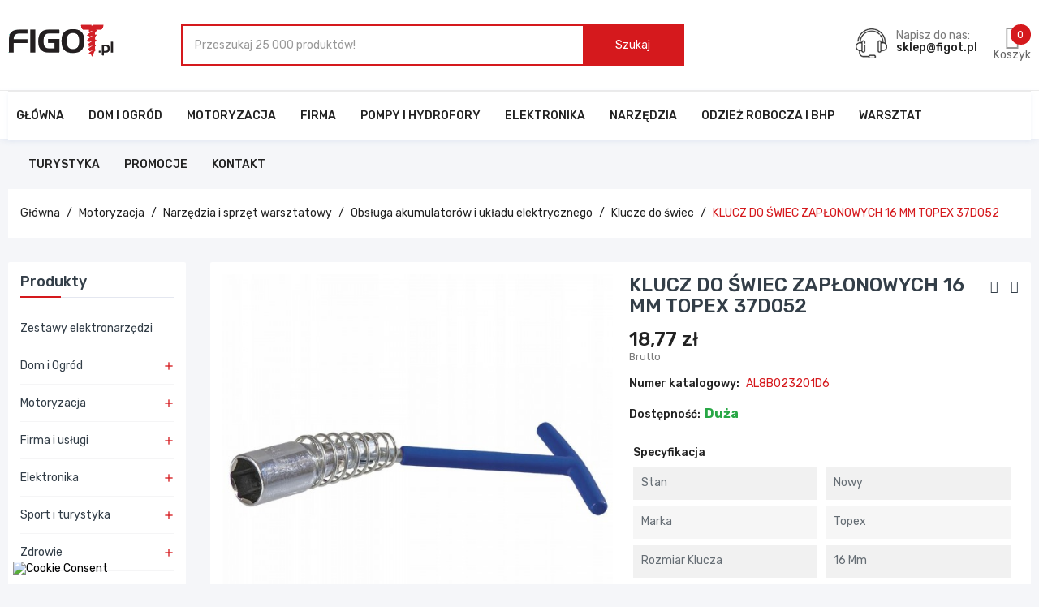

--- FILE ---
content_type: text/html; charset=utf-8
request_url: https://figot.pl/klucze-do-swiec/27697-klucz-do-swiec-zaplonowych-16-mm-topex-37d052-5902062370525.html
body_size: 41298
content:
<!doctype html>
<html lang="pl">
  <head>
    
      
  <meta charset="utf-8">


  <meta http-equiv="x-ua-compatible" content="ie=edge">



  <link rel="canonical" href="https://figot.pl/klucze-do-swiec/27697-klucz-do-swiec-zaplonowych-16-mm-topex-37d052-5902062370525.html">

  <title>KLUCZ DO ŚWIEC ZAPŁONOWYCH 16 MM TOPEX 37D052</title>
  <meta name="description" content="">
  <meta name="keywords" content="">
        <link rel="canonical" href="https://figot.pl/klucze-do-swiec/27697-klucz-do-swiec-zaplonowych-16-mm-topex-37d052-5902062370525.html">
    
        



  <meta name="viewport" content="width=device-width, initial-scale=1">



  <link rel="icon" type="image/vnd.microsoft.icon" href="https://figot.pl/img/favicon.ico?1768224263">
  <link rel="shortcut icon" type="image/x-icon" href="https://figot.pl/img/favicon.ico?1768224263">

<script type="text/javascript" src="https://figot.pl/themes/figot/assets/js/jquery-1.7.1.min.js"></script>

    <link rel="stylesheet" href="https://static.payu.com/res/v2/layout/style.css" type="text/css" media="all">
  <link rel="stylesheet" href="https://figot.pl/themes/figot/assets/css/theme.css" type="text/css" media="all">
  <link rel="stylesheet" href="https://figot.pl/modules/blockreassurance/views/dist/front.css" type="text/css" media="all">
  <link rel="stylesheet" href="https://figot.pl/modules/dpdpoland/css/pudo-common.css" type="text/css" media="all">
  <link rel="stylesheet" href="https://figot.pl/modules/dpdpoland/css/pudo-default.css" type="text/css" media="all">
  <link rel="stylesheet" href="https://figot.pl/modules/seigicookie/views/css/cookieconsent.css?v=2.4.12" type="text/css" media="all">
  <link rel="stylesheet" href="https://figot.pl/modules/x13gpsr/views/css/front.css" type="text/css" media="all">
  <link rel="stylesheet" href="https://figot.pl/modules/payu/css/payu.css" type="text/css" media="all">
  <link rel="stylesheet" href="https://figot.pl/themes/figot/modules/labblocksearch/views/css/labsearch.css" type="text/css" media="all">
  <link rel="stylesheet" href="https://figot.pl/themes/figot/modules/labproductnextprev/views/css/labproductnextprev.css" type="text/css" media="all">
  <link rel="stylesheet" href="https://figot.pl/modules/przelewy24/views/css/p24_inside.css" type="text/css" media="all">
  <link rel="stylesheet" href="https://figot.pl/modules/przelewy24/views/css/przelewy24.css" type="text/css" media="all">
  <link rel="stylesheet" href="https://figot.pl/modules/facebookpsconnect/views/css/hook.css" type="text/css" media="all">
  <link rel="stylesheet" href="https://figot.pl/modules/facebookpsconnect/views/css/bootstrap-social.css" type="text/css" media="all">
  <link rel="stylesheet" href="https://figot.pl/modules/facebookpsconnect/views/css/connectors.css" type="text/css" media="all">
  <link rel="stylesheet" href="https://figot.pl/modules/labthemeoptions//views/templates/front/colortool/css/lab.cltool.css" type="text/css" media="all">
  <link rel="stylesheet" href="https://figot.pl/modules/labthemeoptions//views/templates/front/colortool/css/colorpicker.css" type="text/css" media="all">
  <link rel="stylesheet" href="https://figot.pl/modules/labthemeoptions/css/font-awesome.min.css" type="text/css" media="all">
  <link rel="stylesheet" href="https://figot.pl/modules/labthemeoptions/css/animate.css" type="text/css" media="all">
  <link rel="stylesheet" href="https://figot.pl/modules/labthemeoptions/css/owl.carousel.css" type="text/css" media="all">
  <link rel="stylesheet" href="https://figot.pl/modules/labthemeoptions/css/slick.css" type="text/css" media="all">
  <link rel="stylesheet" href="https://figot.pl/modules/labthemeoptions/css/simple-line-icons.css" type="text/css" media="all">
  <link rel="stylesheet" href="https://figot.pl/themes/figot/modules/labthemeoptions/css/laberthemes.css" type="text/css" media="all">
  <link rel="stylesheet" href="https://figot.pl/themes/figot/modules/labslideshow/css/labslideshow.css" type="text/css" media="all">
  <link rel="stylesheet" href="https://figot.pl/themes/figot/modules/labcategoryfeature//views/css/labcategoryfeature.css" type="text/css" media="all">
  <link rel="stylesheet" href="https://figot.pl/modules/labmegamenu/views/css/front.css" type="text/css" media="all">
  <link rel="stylesheet" href="https://figot.pl/themes/figot/modules/labvegamenu/views/css/labvegamenu.css" type="text/css" media="all">
  <link rel="stylesheet" href="https://figot.pl/modules/productcomments/views/css/productcomments.css" type="text/css" media="all">
  <link rel="stylesheet" href="https://figot.pl/modules/hicarouselspack/views/css/owl.carousel.min2.css" type="text/css" media="all">
  <link rel="stylesheet" href="https://figot.pl/modules/hicarouselspack/views/css/owl.theme.default.min2.css" type="text/css" media="all">
  <link rel="stylesheet" href="https://figot.pl/modules/hicarouselspack/views/css/carouselspack_front.css" type="text/css" media="all">
  <link rel="stylesheet" href="https://figot.pl/modules/hicarouselspack/views/css/carouselspack_front1.6.css" type="text/css" media="all">
  <link rel="stylesheet" href="https://figot.pl/modules/hicarouselspack/views/css/custom.css" type="text/css" media="all">
  <link rel="stylesheet" href="https://figot.pl/js/jquery/plugins/fancybox/jquery.fancybox.css" type="text/css" media="all">
  <link rel="stylesheet" href="https://figot.pl/js/jquery/plugins/autocomplete/jquery.autocomplete.css" type="text/css" media="all">
  <link rel="stylesheet" href="https://figot.pl/themes/figot/assets/css/custom.css" type="text/css" media="all">



  

  <script type="text/javascript">
        var SCCconfig = {"_meta":{"module":"Powered by SEIGI Cookie & Consent module https:\/\/seigi.eu\/","version":"2.4.12","generated":"2026-01-25 18:52:57"},"cmv2_cats":{"analytics_storage":"analytics","ad_storage":"targeting","ad_user_data":"targeting","ad_personalization":"targeting","functionality_storage":"necessary","personalization_storage":"person_site","security_storage":"necessary"},"cookie_name":"seigi_cookie","cookie_expiration":182,"cookie_allow_remove":true,"autoremove_before_consent":true,"remove_cookie_tables":false,"enable_interval":true,"cookie_save_dot_domain":true,"force_consent":true,"gui_options":{"consent_modal":{"layout":"cloud","position":"bottom left","transition":"0"},"settings_modal":{"layout":"cmbox","position":"right","transition":"0"}},"languages":{"pl":{"consent_modal":{"title":"\ud83c\udf6a U\u017cywamy ciasteczek!","description":"Cze\u015b\u0107, ta strona u\u017cywa wymaganych ciasteczek aby zapewni\u0107 poprawne dzia\u0142anie i ciasteczka trackingowe aby lepiej zrozumie\u0107 co Cie interesuje. To drugie b\u0119dzie dopiero po zaakceptowaniu. <button type=\"button\" data-cc=\"c-settings\" class=\"cc-link\">Pozw\u00f3l mi wybra\u0107<\/button>","buttons":[{"text":"Akceptuj","role":"accept_all","class":"c-bn c-btn-cta"},{"text":"Ustawienia","role":"","class":"c-bn"}],"primary_btn":{"text":"Zaakceptuj wszystko","role":"accept_all"}},"settings_modal":{"title":"<img src=\"https:\/\/figot.pl\/img\/logo-1768224263.jpg\" alt=\"Logo\" loading=\"lazy\" style=\"margin-left: -4px; margin-bottom: -5px; height: 35px\">","save_settings_btn":"Zapisz ustawienia","accept_all_btn":"Zaakceptuj wszystko","accept_all_btn_class":"c-btn-cta","reject_all_btn_class":"","save_settings_btn_class":"","close_btn_label":"Close","cookie_table_headers":[{"col1":"Cookie"},{"col2":"URL"},{"col3":"Exp."},{"col4":"Info"}],"blocks":[{"title":"U\u017cywanie ciasteczek","description":"U\u017cywamy plik\u00f3w cookie, aby zapewni\u0107 podstawowe funkcje witryny i ulepszy\u0107 korzystanie z niej. Mo\u017cesz wybra\u0107 dla ka\u017cdej kategorii opcj\u0119 w\u0142\u0105czenia\/wy\u0142\u0105czenia w dowolnym momencie. Aby uzyska\u0107 wi\u0119cej informacji na temat plik\u00f3w cookie i innych wra\u017cliwych danych, przeczytaj pe\u0142n\u0105 <a href=\"#\" class=\"cc-link\">polityk\u0119 prywatno\u015bci<\/a>"},{"title":"Wymagane ciasteczka","description":"Te ciasteczka s\u0105 wymagane do poprawnego dzia\u0142ania strony. Bez nich strona nie dzia\u0142a\u0142a by prawid\u0142owo.","toggle":{"value":"necessary","enabled":true,"readonly":true},"cookie_table":[{"col1":"Prestashop-","col2":"figot.pl","col3":"20d","col4":"Sklep Plik cookie wymagany do dzia\u0142ania sklepu. Przechowuje informacje o statusie logowania, koszyku i procesie zam\u00f3wienia","is_regex":true},{"col1":"PHPSESSID","col2":"figot.pl","col3":"2y","col4":"Identyfikator sesji wymagany do dzia\u0142ania sklepu","is_regex":true},{"col1":"seigi_cookie","col2":"figot.pl","col3":"365d","col4":"Plik cookie przechowuj\u0105cy informacje o Twoich zgodach","is_regex":true}]},{"title":"Ciasteczka wydajno\u015bciowe i analityczne","description":"Te ciasteczka pozwalaj\u0105 stronie zapami\u0119ta\u0107 poprzednie wybory dokonane na stronie","toggle":{"value":"analytics","enabled":false,"readonly":false},"cookie_table":[{"col1":"^_ga","col2":"google.com","col3":"2y","col4":"D\u0142ugoterminowy identyfikator u\u017cywany do identyfikacji unikalnych u\u017cytkownik\u00f3w","is_regex":true},{"col1":"_gid","col2":"google.com","col3":"1d","col4":"Kr\u00f3tkoterminowy identyfikator u\u017cywany do identyfikacji unikalnych u\u017cytkownik\u00f3w"},{"col1":"_fbc","col2":"facebook.com","col3":"2y","col4":"Przechowuje warto\u015b\u0107 parametru fbclid","is_regex":true},{"col1":"_fbp","col2":"facebook.com","col3":"90d","col4":"Unikalny identyfikator u\u017cytkownika","is_regex":true}]},{"title":"Personalizacja Reklam","description":"Ta opcja umo\u017cliwia przechowywanie plik\u00f3w cookie i danych w celu dostosowania reklam do Twoich zainteresowa\u0144, zar\u00f3wno na tej stronie, jak i poza ni\u0105. Umo\u017cliwia to zbieranie i analizowanie Twojego zachowania na stronie w celu dostarczania ukierunkowanych reklam, kt\u00f3re lepiej odpowiadaj\u0105 Twoim preferencjom oraz mierzenia skuteczno\u015bci tych reklam.","toggle":{"value":"targeting","enabled":false,"readonly":false},"cookie_table":[{"col1":"fr","col2":"facebook.com","col3":"90d","col4":"Facebook Remarketing","is_regex":true}]},{"title":"Personalizacja Strony","description":"Wybieraj\u0105c t\u0119 opcj\u0119, wyra\u017casz zgod\u0119 na u\u017cywanie plik\u00f3w cookie oraz danych do poprawy Twojego do\u015bwiadczenia na stronie poprzez personalizacj\u0119 tre\u015bci i funkcji na podstawie Twoich wzorc\u00f3w u\u017cytkowania i preferencji. Obejmuje to dostosowywanie uk\u0142ad\u00f3w, rekomendacje tre\u015bci oraz inne funkcjonalno\u015bci strony, aby nawigacja by\u0142a bardziej relewantna i anga\u017cuj\u0105ca.","toggle":{"value":"person_site","enabled":false,"readonly":false}},{"title":"Bezpiecze\u0144stwo","description":"Wybieraj\u0105c t\u0119 opcj\u0119, akceptujesz u\u017cywanie plik\u00f3w cookie i danych niezb\u0119dnych do zapewnienia bezpiecze\u0144stwa strony i ochrony przed dzia\u0142aniami oszuka\u0144czymi. Te pliki cookie pomagaj\u0105 w autentykacji u\u017cytkownik\u00f3w, zapobiegaj\u0105 nieautoryzowanemu dost\u0119powi do kont u\u017cytkownik\u00f3w i zapewniaj\u0105 integralno\u015b\u0107 strony.","toggle":{"value":"security","enabled":false,"readonly":false}}],"reject_all_btn":"Odrzu\u0107 wszystko"}}},"revision":2262130826};
        var chartUri = "https:\/\/figot.pl\/module\/seigipricehistory\/ajax";
        var dpdpoland_ajax_uri = "\/modules\/dpdpoland\/dpdpoland.ajax.php";
        var dpdpoland_cart = 0;
        var dpdpoland_id_pudo_carrier = 370;
        var dpdpoland_id_pudo_cod_carrier = null;
        var dpdpoland_session = "3ac22c174e4d8195601b4ff564db95ae";
        var dpdpoland_token = "764fbb2fe1fd9c9eebe85b29a4083082b21bcf1d";
        var payuLangId = "pl";
        var payuSFEnabled = false;
        var prestashop = {"cart":{"products":[],"totals":{"total":{"type":"total","label":"Razem","amount":0,"value":"0,00\u00a0z\u0142"},"total_including_tax":{"type":"total","label":"Suma (brutto)","amount":0,"value":"0,00\u00a0z\u0142"},"total_excluding_tax":{"type":"total","label":"Suma (netto)","amount":0,"value":"0,00\u00a0z\u0142"}},"subtotals":{"products":{"type":"products","label":"Produkty","amount":0,"value":"0,00\u00a0z\u0142"},"discounts":null,"shipping":{"type":"shipping","label":"Wysy\u0142ka","amount":0,"value":""},"tax":null},"products_count":0,"summary_string":"0 sztuk","vouchers":{"allowed":1,"added":[]},"discounts":[{"id_cart_rule":"472672","id_customer":"0","date_from":"2025-11-17 15:00:00","date_to":"2026-12-17 15:00:00","description":"","quantity":"27","quantity_per_user":"100","priority":"1","partial_use":"0","code":"EINHELL","minimum_amount":"700.000000","minimum_amount_tax":"1","minimum_amount_currency":"1","minimum_amount_shipping":"0","country_restriction":"0","carrier_restriction":"0","group_restriction":"0","cart_rule_restriction":"1","product_restriction":"1","shop_restriction":"0","free_shipping":"0","reduction_percent":"0.00","reduction_amount":"0.000000","reduction_tax":"0","reduction_currency":"1","reduction_product":"0","reduction_exclude_special":"0","gift_product":"72016","gift_product_attribute":"0","highlight":"1","active":"1","date_add":"2025-11-17 15:10:03","date_upd":"2025-12-02 18:17:36","id_lang":"1","name":"TORBA NARZ\u0118DZIOWA EINHELL GRATIS od 700z\u0142 (KLIK) ","quantity_for_user":100},{"id_cart_rule":"6","id_customer":"0","date_from":"2022-03-29 14:00:00","date_to":"2027-04-29 14:00:00","description":"Torba reklamowa targowa Yato z wygodnymi uszami, pojemna i wytrzyma\u0142a!","quantity":"363","quantity_per_user":"10000","priority":"1","partial_use":"0","code":"YATO","minimum_amount":"500.000000","minimum_amount_tax":"1","minimum_amount_currency":"1","minimum_amount_shipping":"0","country_restriction":"0","carrier_restriction":"0","group_restriction":"0","cart_rule_restriction":"1","product_restriction":"0","shop_restriction":"0","free_shipping":"0","reduction_percent":"0.00","reduction_amount":"0.000000","reduction_tax":"0","reduction_currency":"1","reduction_product":"0","reduction_exclude_special":"0","gift_product":"18050","gift_product_attribute":"0","highlight":"1","active":"1","date_add":"2022-03-29 14:04:36","date_upd":"2026-01-20 19:31:32","id_lang":"1","name":"TORBA REKLAMOWA YATO GRATIS od 500z\u0142 (KLIK)","quantity_for_user":10000}],"minimalPurchase":0,"minimalPurchaseRequired":""},"currency":{"id":1,"name":"Z\u0142oty polski","iso_code":"PLN","iso_code_num":"000","sign":"z\u0142"},"customer":{"lastname":null,"firstname":null,"email":null,"birthday":null,"newsletter":null,"newsletter_date_add":null,"optin":null,"website":null,"company":null,"siret":null,"ape":null,"is_logged":false,"gender":{"type":null,"name":null},"addresses":[]},"language":{"name":"Polski (Polish)","iso_code":"pl","locale":"pl-PL","language_code":"pl","is_rtl":"0","date_format_lite":"Y-m-d","date_format_full":"Y-m-d H:i:s","id":1},"page":{"title":"","canonical":"https:\/\/figot.pl\/klucze-do-swiec\/27697-klucz-do-swiec-zaplonowych-16-mm-topex-37d052-5902062370525.html","meta":{"title":"KLUCZ DO \u015aWIEC ZAP\u0141ONOWYCH 16 MM TOPEX 37D052","description":"","keywords":null,"robots":"index"},"page_name":"product","body_classes":{"lang-pl":true,"lang-rtl":false,"country-PL":true,"currency-PLN":true,"layout-left-column":true,"page-product":true,"tax-display-enabled":true,"product-id-27697":true,"product-KLUCZ DO \u015aWIEC ZAP\u0141ONOWYCH 16 MM TOPEX 37D052":true,"product-id-category-685":true,"product-id-manufacturer-14":true,"product-id-supplier-":true,"product-available-for-order":true},"admin_notifications":[]},"shop":{"name":"Figot.pl - najlepszy wyb\u00f3r narz\u0119dzi i elektronarz\u0119dzi","logo":"https:\/\/figot.pl\/img\/logo-1768224263.jpg","stores_icon":"https:\/\/figot.pl\/img\/logo_stores.png","favicon":"https:\/\/figot.pl\/img\/favicon.ico"},"urls":{"base_url":"https:\/\/figot.pl\/","current_url":"https:\/\/figot.pl\/klucze-do-swiec\/27697-klucz-do-swiec-zaplonowych-16-mm-topex-37d052-5902062370525.html","shop_domain_url":"https:\/\/figot.pl","img_ps_url":"https:\/\/figot.pl\/img\/","img_cat_url":"https:\/\/figot.pl\/img\/c\/","img_lang_url":"https:\/\/figot.pl\/img\/l\/","img_prod_url":"https:\/\/figot.pl\/img\/p\/","img_manu_url":"https:\/\/figot.pl\/img\/m\/","img_sup_url":"https:\/\/figot.pl\/img\/su\/","img_ship_url":"https:\/\/figot.pl\/img\/s\/","img_store_url":"https:\/\/figot.pl\/img\/st\/","img_col_url":"https:\/\/figot.pl\/img\/co\/","img_url":"https:\/\/figot.pl\/themes\/figot\/assets\/img\/","css_url":"https:\/\/figot.pl\/themes\/figot\/assets\/css\/","js_url":"https:\/\/figot.pl\/themes\/figot\/assets\/js\/","pic_url":"https:\/\/figot.pl\/upload\/","pages":{"address":"https:\/\/figot.pl\/adres","addresses":"https:\/\/figot.pl\/adresy","authentication":"https:\/\/figot.pl\/logowanie","cart":"https:\/\/figot.pl\/koszyk","category":"https:\/\/figot.pl\/index.php?controller=category","cms":"https:\/\/figot.pl\/index.php?controller=cms","contact":"https:\/\/figot.pl\/kontakt","discount":"https:\/\/figot.pl\/rabaty","guest_tracking":"https:\/\/figot.pl\/sledzenie-zamowien-gosci","history":"https:\/\/figot.pl\/historia-zamowien","identity":"https:\/\/figot.pl\/dane-osobiste","index":"https:\/\/figot.pl\/","my_account":"https:\/\/figot.pl\/moje-konto","order_confirmation":"https:\/\/figot.pl\/potwierdzenie-zamowienia","order_detail":"https:\/\/figot.pl\/index.php?controller=order-detail","order_follow":"https:\/\/figot.pl\/sledzenie-zamowienia","order":"https:\/\/figot.pl\/zam\u00f3wienie","order_return":"https:\/\/figot.pl\/index.php?controller=order-return","order_slip":"https:\/\/figot.pl\/potwierdzenie-zwrotu","pagenotfound":"https:\/\/figot.pl\/nie-znaleziono-strony","password":"https:\/\/figot.pl\/odzyskiwanie-hasla","pdf_invoice":"https:\/\/figot.pl\/index.php?controller=pdf-invoice","pdf_order_return":"https:\/\/figot.pl\/index.php?controller=pdf-order-return","pdf_order_slip":"https:\/\/figot.pl\/index.php?controller=pdf-order-slip","prices_drop":"https:\/\/figot.pl\/promocje","product":"https:\/\/figot.pl\/index.php?controller=product","search":"https:\/\/figot.pl\/szukaj","sitemap":"https:\/\/figot.pl\/Mapa strony","stores":"https:\/\/figot.pl\/nasze-sklepy","supplier":"https:\/\/figot.pl\/dostawcy","register":"https:\/\/figot.pl\/logowanie?create_account=1","order_login":"https:\/\/figot.pl\/zam\u00f3wienie?login=1"},"alternative_langs":[],"theme_assets":"\/themes\/figot\/assets\/","actions":{"logout":"https:\/\/figot.pl\/?mylogout="},"no_picture_image":{"bySize":{"small_default":{"url":"https:\/\/figot.pl\/img\/p\/pl-default-small_default.jpg","width":98,"height":98},"cart_default":{"url":"https:\/\/figot.pl\/img\/p\/pl-default-cart_default.jpg","width":125,"height":125},"home_default":{"url":"https:\/\/figot.pl\/img\/p\/pl-default-home_default.jpg","width":250,"height":250},"medium_default":{"url":"https:\/\/figot.pl\/img\/p\/pl-default-medium_default.jpg","width":452,"height":452},"large_default":{"url":"https:\/\/figot.pl\/img\/p\/pl-default-large_default.jpg","width":600,"height":600}},"small":{"url":"https:\/\/figot.pl\/img\/p\/pl-default-small_default.jpg","width":98,"height":98},"medium":{"url":"https:\/\/figot.pl\/img\/p\/pl-default-home_default.jpg","width":250,"height":250},"large":{"url":"https:\/\/figot.pl\/img\/p\/pl-default-large_default.jpg","width":600,"height":600},"legend":""}},"configuration":{"display_taxes_label":true,"display_prices_tax_incl":true,"is_catalog":false,"show_prices":true,"opt_in":{"partner":true},"quantity_discount":{"type":"discount","label":"Rabat Jednostkowy"},"voucher_enabled":1,"return_enabled":1},"field_required":[],"breadcrumb":{"links":[{"title":"G\u0142\u00f3wna","url":"https:\/\/figot.pl\/"},{"title":"Motoryzacja","url":"https:\/\/figot.pl\/7-motoryzacja"},{"title":"Narz\u0119dzia i sprz\u0119t warsztatowy","url":"https:\/\/figot.pl\/8-narzedzia-i-sprzet-warsztatowy"},{"title":"Obs\u0142uga akumulator\u00f3w i uk\u0142adu elektrycznego","url":"https:\/\/figot.pl\/46-obsluga-akumulatorow-i-ukladu-elektrycznego"},{"title":"Klucze do \u015bwiec","url":"https:\/\/figot.pl\/685-klucze-do-swiec"},{"title":"KLUCZ DO \u015aWIEC ZAP\u0141ONOWYCH 16 MM TOPEX 37D052","url":"https:\/\/figot.pl\/klucze-do-swiec\/27697-klucz-do-swiec-zaplonowych-16-mm-topex-37d052-5902062370525.html"}],"count":6},"link":{"protocol_link":"https:\/\/","protocol_content":"https:\/\/"},"time":1769367042,"static_token":"3ac22c174e4d8195601b4ff564db95ae","token":"40cfbb6a76ee931bc28ae31004c4b28f","debug":false};
        var psemailsubscription_subscription = "https:\/\/figot.pl\/module\/ps_emailsubscription\/subscription";
        var psr_icon_color = "#000000";
        var search_url = "https:\/\/figot.pl\/szukaj";
        var sph_combs = 1;
        var sph_translations = {"reduction":"Cena obni\u017cona o","price":"Cena","unavailable":""};
      </script>



  	<script type="text/javascript" src="/modules/facebookpsconnect/views/js/jquery-1.11.0.min.js"></script>
	<script type="text/javascript" src="/modules/facebookpsconnect/views/js/module.js"></script>

<script type="text/javascript">
	// instantiate object
	var fbpsc = fbpsc || new FpcModule('fbpsc');
	// get errors translation
		fbpsc.msgs = {"id":"Nie wype\u0142ni\u0142e\u015b numeru ID aplikacji","secret":"Nie wype\u0142ni\u0142e\u015b Sekretu aplikacji","htmlElement":"Nie wype\u0142ni\u0142e\u015b elementu HTML","positionName":"Nie wype\u0142ni\u0142e\u015b pola z nazwiskiem","padding":"Nie wype\u0142ni\u0142e\u015b formularza lub to nie jest liczba ca\u0142kowita","margin":"Nie wype\u0142ni\u0142e\u015b marginesu lub to nie jest liczba ca\u0142kowita","callback":"Nie wype\u0142ni\u0142e\u015b adresu URL przekierowania aplikacji","scope":"Nie wype\u0142ni\u0142e\u015b zakresu uprawnie\u0144 aplikacji","developerKey":"Nie wype\u0142ni\u0142e\u015b klucza dewelopera","socialEmail":"Nie poda\u0142e\u015b adresu e-mail","delete":"Usu\u0144","prefixCode":"Musisz ustawi\u0107 prefiks kodu","voucherAmount":"Nale\u017cy ustawi\u0107 kwot\u0119 kuponu","voucherPercent":"Musisz ustawi\u0107 warto\u015b\u0107 procentow\u0105 rabatu dla kuponu","apiType":"Nale\u017cy wybra\u0107 metod\u0119 po\u0142\u0105czenia","defaultText":"Musisz wype\u0142ni\u0107 tekst standardowy"};
	
	
	// set URL of admin img
	fbpsc.sImgUrl = '/modules/facebookpsconnect/views/img/';

	// set URL of admin img
	fbpsc.sAdminImgUrl = '/img/admin/';

	// set URL of module's web service
		fbpsc.sWebService = '/modules/facebookpsconnect/ws-facebookpsconnect.php';
	fbpsc.sShortCodeUrl = 'https://figot.pl/module/facebookpsconnect/shortcode';
	

</script>
<script type="text/javascript" data-keepinline="true" >
 // SEIGI Cookie & Consent Custom Consent 
 window.dataLayer = window.dataLayer || []; function gtag() { window.dataLayer.push(arguments); } gtag('consent','default', {"ad_storage":"denied","analytics_storage":"denied","functionality_storage":"denied","personalization_storage":"denied","security_storage":"denied","ad_personalization":"denied","ad_user_data":"denied"}); gtag('set', 'allow_ad_personalization_signals', false); /* */ function executeSeigiCookiegtag (event){ gtag('consent', 'update', {  'analytics_storage': event.detail.cookie.categories.includes(SCCconfig.cmv2_cats.analytics_storage) ? 'granted' : 'denied',  'ad_storage': event.detail.cookie.categories.includes(SCCconfig.cmv2_cats.ad_storage) ? 'granted' : 'denied',  'ad_user_data': event.detail.cookie.categories.includes(SCCconfig.cmv2_cats.ad_user_data) ? 'granted' : 'denied',  'ad_personalization': event.detail.cookie.categories.includes(SCCconfig.cmv2_cats.ad_personalization) ? 'granted' : 'denied',  'functionality_storage': event.detail.cookie.categories.includes(SCCconfig.cmv2_cats.functionality_storage) ? 'granted' : 'denied',  'personalization_storage': event.detail.cookie.categories.includes(SCCconfig.cmv2_cats.personalization_storage) ? 'granted' : 'denied',  'security_storage': event.detail.cookie.categories.includes(SCCconfig.cmv2_cats.security_storage) ? 'granted' : 'denied', }); gtag('set', 'ads_data_redaction', event.detail.cookie.categories.includes('analytics')); gtag('set', 'allow_ad_personalization_signals', event.detail.cookie.categories.includes('targeting')); } document.addEventListener('SeigiCookieEventOnLoadAccepted', executeSeigiCookiegtag); document.addEventListener('SeigiCookieEventOnChange', executeSeigiCookiegtag);</script><style>
:root {
  --scc-popup-width: 24.2em;
  --scc-color: #2d4156;
  --scc-color-hov: #1d2e38;
  --scc-b1-order: 1;
  --scc-b2-order: 2;
  --scc-b3-order: 3;
}
</style><style>
  :root {
    --x13gpsr-color-link: ;
    --x13gpsr-color-tab: ;
  }
</style><script type="text/javascript">
	
		var psv = 1.7;
		var default_template = Boolean();
		var instagram_link_type = "page";
		var hide_accessories = Boolean();
		var language_is_rtl = Boolean(0);
	
</script><script async src="https://www.googletagmanager.com/gtag/js?id=G-CXL66NEFEN"></script>
<script>
  window.dataLayer = window.dataLayer || [];
  function gtag(){dataLayer.push(arguments);}
  gtag('js', new Date());
  gtag(
    'config',
    'G-CXL66NEFEN',
    {
      'debug_mode':false
                      }
  );
</script>

<meta name="google-site-verification" content="Q2ae7alH9QfwcB2-cY4l9TtVa-bRDO3ZQWja3-w2gYU" /><!-- Google tag (gtag.js) -->
<script async src="https://www.googletagmanager.com/gtag/js?id=AW-10878514207"></script>
<script>
  window.dataLayer = window.dataLayer || [];
  function gtag(){dataLayer.push(arguments);}
  gtag('js', new Date());

  gtag('config', 'AW-10878514207', {'allow_enhanced_conversions': true});
</script>





<meta name="facebook-domain-verification" content="el5cqqkdk4nk3sr086kh5ltsa2dvu7" />


<script src="https://analytics.ahrefs.com/analytics.js" data-key="oYEsMSBc8Fb4YFgVe9tI+g" async></script>


<!--


<script async src="https://www.googletagmanager.com/gtag/js?id=UA-203964394-1"></script>
<script>
  window.dataLayer = window.dataLayer || [];
  function gtag(){dataLayer.push(arguments);}
  gtag('js', new Date());
  gtag('config', 'UA-203964394-1');
  gtag('config', 'AW-10878514207');
</script>





-->




<style type="text/css">
.product-cover .layer .zoom-in,
.tabs .nav-tabs .nav-item a:hover, .tabs .nav-tabs .nav-link.active,
.laberproduct-detail span,.product-actions .add-to-cart,
.block-categories .collapse-icons .add:hover, .block-categories .collapse-icons .remove:hover,
.block-categories .category-sub-menu .category-sub-link:hover, 
.block-categories .category-sub-menu li[data-depth="0"] > a:hover,
.laberCart .laberBottom,
.laberProductList .item-inner .item .laber-product-title a:hover,
#wrapper .breadcrumb li:last-child a,
#header .laber-cart .cart_block .products .cart-info h2.productName a,
.blog_post_content .read_more:hover,
#footer ul li a:hover,.laberFooter-bottom .copyright a,
.mypresta_scrollup:hover,.laberFooter-center2 .customlink a:hover,
.blog_post_content p.meta_author span,
.tab_cates li a:hover,
.pspc-main .seconds .count, #products .pspc-main .seconds .count,
.laberSpecialProducts .item .productName a:hover,.item .productName a:hover,
.labCategoryFeature .item .shopnow:hover,
.labCategoryFeature .item .categoryName a:hover,
.menu-vertical .menu-content > li.all-cat span:hover,
.lab-menu-vertical ul li.level-1 ul li a:hover, 
.lab-menu-vertical ul li.level-1 > a:hover,
.lab-menu-vertical ul li.level-1:hover > a,
#header .lab-menu-horizontal ul li.level-1 ul li a:hover,
#header .lab-menu-horizontal ul li.level-1:hover > a,
#header .laber-cart a.cart:hover, 
#header .d-inline-block a.js-show-modal-compare:hover, 
#header .laberwishtlistTop a.wishtlist_top:hover, 
#header .header-nav .currency-selector .expand-more:hover, 
#header .header-nav .language-selector .expand-more:hover,
#header a:hover,a:hover,
a:focus, a:hover
{
	color:#d5191d;
}

/* background-color:#6fc138 */
#newsletter_block_popup .block_content .send-reqest,
#labsearch_data .items-list li .image .sale,
.btn-primary.focus, .btn-primary:focus, .btn-primary:hover,
.laberProduct .has-discount .discount,
.pagination a:not(.previous):not(.next):hover, .pagination .current a:not(.previous):not(.next),
#search_filters_wrapper p.h6:before,
#content-wrapper h2.h2:before, .block-category h1.h1:before,
.laberProductList .laberCart .laberBottom:hover, .laberProductList .laberItem a:hover,
.laberGridList li a:hover, .active_list .laberGridList li#list a, .active_grid .laberGridList li#grid a,
.block-categories a.h6::before,
#header .laber-cart .cart_block .cart-buttons a:hover,
#search_block_top .btn.button-search,
#header .laber-cart a .cart-products-count,
.block_newsletter form input.btn,
.laberCart .laberBottom:hover,
.laberActions .laberItem a.js-compare-remove:hover, .laberActions .laberItem a:hover
{
	background-color:#d5191d;
}
/* border-color:#6fc138 */
#close_search_query_nav,
#product-modal .modal-content .modal-body .product-images img:hover,
.product-images > li.thumb-container > .thumb.selected, .product-images > li.thumb-container > .thumb:hover,
.tabs .nav-tabs .nav-item a:hover, .tabs .nav-tabs .nav-link.active,
.btn-primary.focus, .btn-primary:focus, .btn-primary:hover,
.product-actions .add-to-cart,
.product-quantity #quantity_wanted,
.pagination a:not(.previous):not(.next):hover, .pagination .current a:not(.previous):not(.next),
.laberProductList .laberCart .laberBottom,.laberCart .laberBottom,
.laberProductList .laberCart .laberBottom:hover, .laberProductList .laberItem a:hover,
.laberGridList li a:hover, .active_list .laberGridList li#list a, .active_grid .laberGridList li#grid a,
#header .laber-cart .cart_block .cart-buttons a:hover,
#search_block_top #searchbox,
.laberCart .laberBottom:hover,
.laberActions .laberItem a.js-compare-remove:hover, .laberActions .laberItem a:hover
{
	border-color:#d5191d;
}
#header .laber-cart .cart_block{
	border-top-color:#d5191d;
}
.scroll-box-arrows i:hover::before, .scroll-box-arrows i:hover::after {
    border-color: transparent transparent transparent #6fc138;
}


.form-control:focus, .input-group.focus,
.search-widget .laber-search form input[type="text"]:focus{
	outline-color:#d5191d;
}

</style>
    
  <meta property="og:type" content="product">
  <meta property="og:url" content="https://figot.pl/klucze-do-swiec/27697-klucz-do-swiec-zaplonowych-16-mm-topex-37d052-5902062370525.html">
  <meta property="og:title" content="KLUCZ DO ŚWIEC ZAPŁONOWYCH 16 MM TOPEX 37D052">
  <meta property="og:site_name" content="Figot.pl - najlepszy wybór narzędzi i elektronarzędzi">
  <meta property="og:description" content="">
  <meta property="og:image" content="https://figot.pl/331391-large_default/klucz-do-swiec-zaplonowych-16-mm-topex-37d052.jpg">
  <meta property="product:pretax_price:amount" content="15.263415">
  <meta property="product:pretax_price:currency" content="PLN">
  <meta property="product:price:amount" content="18.77">
  <meta property="product:price:currency" content="PLN">
  
  </head>
  <body id="product" class="subpage lang-pl country-pl currency-pln layout-left-column page-product tax-display-enabled product-id-27697 product-klucz-do-Swiec-zapLonowych-16-mm-topex-37d052 product-id-category-685 product-id-manufacturer-14 product-id-supplier- product-available-for-order">
    
      
    
	
    <main>
      
              

      <header id="header">
        
          
  <div class="header-banner">
    
  </div>



  <nav class="header-nav hidden-md-up">
    <div class="container">
      <div class="row">
        <div class="hidden-sm-down">
          <div class="col-lg-6 col-md-12 col-xs-12">
            
          </div>
          <div class="col-lg-6 col-md-12 col-xs-12 right-nav">
			  <div class="laberIpad">
				  <div id="_desktop_cart" class=" pull-right">
  <div class="blockcart laber-cart " data-refresh-url="//figot.pl/module/ps_shoppingcart/ajax">
      
        <a class="cart" rel="nofollow" href="//figot.pl/koszyk?action=show">
			<span class="icon">
				<i class="icon-handbag"></i>
				<span class="cart-products-count">0</span>	
			</span>	
			<span class="mycart">Koszyk</span>
        </a>
		<div class="cart_block block exclusive">
							<p class="no-item">
					Dodaj produkt do koszyka.
				</p>
					</div>
	</div>
</div>

			  </div>
          </div>
        </div>
        <div class="hidden-md-up text-sm-center mobile">
          <div class="float-xs-left" id="menu-icon">
            <i class="fa fa-align-justify"></i>
          </div>
          <div class="float-xs-right" id="_mobile_cart"></div>
          <div class="top-logo" id="_mobile_logo"></div>
          <div class="clearfix"></div>
        </div>
      </div>
    </div>
  </nav>



  <div class="header-top">
    <div class="container">
       <div class="row">
        <div class="col-md-2 hidden-sm-down desktop_logo" id="_desktop_logo">
            				<div class="h1">
					<a href="https://figot.pl/" tile="Figot.pl - najlepszy wybór narzędzi i elektronarzędzi">
					  <img class="logo img-responsive" src="https://figot.pl/img/logo-1768224263.jpg" alt="Figot.pl - najlepszy wybór narzędzi i elektronarzędzi">
					</a>
				</div>
                    </div>
       
		<div class="col-lg-6 col-md-12 col-sm-12 col-xs-12 laberDisplaySearch"><!-- Block search module TOP -->
<div class="laberSearch">
	<div id="search_block_top">
		<form id="searchbox" method="get" action="https://figot.pl/szukaj">
		   
			<input type="hidden" name="controller" value="search">
			
			<input type="hidden" name="orderby" value="position" />
			<input type="hidden" name="orderway" value="desc" />
			<input class="search_query form-control" type="text" id="search_query_top" name="s" placeholder="Przeszukaj 25 000 produktów!" value="" />
			
			<div id="lab_url_ajax_search" style="display:none">
			<input type="hidden" value="https://figot.pl/modules/labblocksearch/controller_ajax_search.php" class="url_ajax" />
			</div>
			<button type="submit" name="submit_search" class="btn btn-default button-search">
				<span>Szukaj</span>
			</button>
		</form>
		
	</div>
</div>

<script type="text/javascript">
var limit_character = "<p class='limit'>Wpisz co najmniej 3 znaki</p>";
var close_text = "Zamknij";
</script>
<!-- /Block search module TOP -->
</div>
		<div class="col-lg-4 col-md-12 col-sm-12 col-xs-12 position-static hidden-sm-down">
			<div class="laberIpad">
			       	  	  <div class="laberHotline"><span class="labericon"><img src="/img/cms/icon_Contact.png" /></span>
<div id="status">Napisz do nas:</div>
<p>sklep@figot.pl</p>
</div>
     <div id="_desktop_cart" class=" pull-right">
  <div class="blockcart laber-cart " data-refresh-url="//figot.pl/module/ps_shoppingcart/ajax">
      
        <a class="cart" rel="nofollow" href="//figot.pl/koszyk?action=show">
			<span class="icon">
				<i class="icon-handbag"></i>
				<span class="cart-products-count">0</span>	
			</span>	
			<span class="mycart">Koszyk</span>
        </a>
		<div class="cart_block block exclusive">
							<p class="no-item">
					Dodaj produkt do koszyka.
				</p>
					</div>
	</div>
</div>
<div class="bootstrap">
	</div><script>
    gtag(
        'event',
        'conversion',
        {"send_to":"AW-10878514207\/-fquCJzY3YQYEJ_oo8Mo","value":"18.77","currency":"PLN"}
    );
</script>

			  
			</div>
        </div>
		<div class="clearfix"></div>
      </div>
      <div id="mobile_top_menu_wrapper" class="row hidden-md-up" style="display:none;">
		
        <div class="js-top-menu mobile" id="_mobile_top_menu"></div>
        <div class="js-top-menu-bottom">
			<div class="UserInfo_mobile" id="_mobile_UserInfo"></div>
			
			
				<!-- Module Megamenu-->
<div class="container_lab_megamenu">
<div class="container">
<div id="lab-menu-horizontal" class="lab-menu-horizontal clearfix">
	
	<div class="title-menu-mobile"><span>Menu</span></div>
	<ul class="menu-content">
									<li class="level-1 ">
										<a href="http://figot.pl/">
					<span>Główna</span>
										</a>
					<span class="icon-drop-mobile"></span>
									</li>
												<li class="level-1 ">
										<a href="https://figot.pl/3-dom-i-ogrod">
					<span>Dom i Ogród</span>
										</a>
					<span class="icon-drop-mobile"></span>
									</li>
												<li class="level-1 ">
										<a href="https://figot.pl/7-motoryzacja">
					<span>Motoryzacja</span>
										</a>
					<span class="icon-drop-mobile"></span>
									</li>
												<li class="level-1 ">
										<a href="https://figot.pl/56-firma-i-uslugi">
					<span>Firma</span>
										</a>
					<span class="icon-drop-mobile"></span>
									</li>
												<li class="level-1 ">
										<a href="https://figot.pl/166-pompy-i-hydrofory">
					<span>Pompy i hydrofory</span>
										</a>
					<span class="icon-drop-mobile"></span>
									</li>
												<li class="level-1 ">
										<a href="https://figot.pl/69-elektronika">
					<span>Elektronika</span>
										</a>
					<span class="icon-drop-mobile"></span>
									</li>
												<li class="level-1 ">
										<a href="https://figot.pl/4-narzedzia">
					<span>Narzędzia</span>
										</a>
					<span class="icon-drop-mobile"></span>
									</li>
												<li class="level-1 ">
										<a href="https://figot.pl/198-odziez-robocza-i-bhp">
					<span>Odzież robocza i BHP</span>
										</a>
					<span class="icon-drop-mobile"></span>
									</li>
												<li class="level-1 ">
										<a href="https://figot.pl/9-wyposazenie-warsztatu">
					<span>Warsztat</span>
										</a>
					<span class="icon-drop-mobile"></span>
									</li>
												<li class="level-1 ">
										<a href="https://figot.pl/299-sport-i-turystyka">
					<span>Turystyka</span>
										</a>
					<span class="icon-drop-mobile"></span>
									</li>
												<li class="level-1 ">
										<a href="https://figot.pl/1519-specoferta">
					<span>PROMOCJE</span>
										</a>
					<span class="icon-drop-mobile"></span>
									</li>
												<li class="level-1 ">
										<a href="https://figot.pl/kontakt">
					<span>Kontakt</span>
										</a>
					<span class="icon-drop-mobile"></span>
									</li>
						</ul>
	<script type="text/javascript">
	
		text_more = "More";
		numLiItem = $("#lab-menu-horizontal .menu-content li.level-1").length;
		nIpadHorizontal = 6;
		nIpadVertical = 5;
		function getHtmlHide(nIpad,numLiItem) 
			 {
				var htmlLiHide="";
				if($("#more_menu").length==0)
					for(var i=(nIpad+1);i<=numLiItem;i++)
						htmlLiHide+='<li>'+$('#lab-menu-horizontal ul.menu-content li.level-1:nth-child('+i+')').html()+'</li>';
				return htmlLiHide;
			}

		htmlLiH = getHtmlHide(nIpadHorizontal,numLiItem);
		htmlLiV = getHtmlHide(nIpadVertical,numLiItem);
		htmlMenu=$("#lab-menu-horizontal").html();
		
		$(window).load(function(){
		addMoreResponsive(nIpadHorizontal,nIpadVertical,htmlLiH,htmlLiV,htmlMenu);
		});
		$(window).resize(function(){
		addMoreResponsive(nIpadHorizontal,nIpadVertical,htmlLiH,htmlLiV,htmlMenu);
		});
	</script>
</div>
</div>
</div>
<!-- /Module Megamenu -->
			
			
          <div id="_mobile_currency_selector"></div>
          <div id="_mobile_language_selector"></div>
          <div id="_mobile_contact_link"></div>
        </div>
      </div>
    </div>
  </div>
	<div class="container_lab_megamenu clearfix hidden-sm-down">
		<div class="laberMegamenu">
			<div class="container">
				<div class="displayMegamenu">
					<!-- Module Megamenu-->
<div class="container_lab_megamenu">
<div class="container">
<div id="lab-menu-horizontal" class="lab-menu-horizontal clearfix">
	
	<div class="title-menu-mobile"><span>Menu</span></div>
	<ul class="menu-content">
									<li class="level-1 ">
										<a href="http://figot.pl/">
					<span>Główna</span>
										</a>
					<span class="icon-drop-mobile"></span>
									</li>
												<li class="level-1 ">
										<a href="https://figot.pl/3-dom-i-ogrod">
					<span>Dom i Ogród</span>
										</a>
					<span class="icon-drop-mobile"></span>
									</li>
												<li class="level-1 ">
										<a href="https://figot.pl/7-motoryzacja">
					<span>Motoryzacja</span>
										</a>
					<span class="icon-drop-mobile"></span>
									</li>
												<li class="level-1 ">
										<a href="https://figot.pl/56-firma-i-uslugi">
					<span>Firma</span>
										</a>
					<span class="icon-drop-mobile"></span>
									</li>
												<li class="level-1 ">
										<a href="https://figot.pl/166-pompy-i-hydrofory">
					<span>Pompy i hydrofory</span>
										</a>
					<span class="icon-drop-mobile"></span>
									</li>
												<li class="level-1 ">
										<a href="https://figot.pl/69-elektronika">
					<span>Elektronika</span>
										</a>
					<span class="icon-drop-mobile"></span>
									</li>
												<li class="level-1 ">
										<a href="https://figot.pl/4-narzedzia">
					<span>Narzędzia</span>
										</a>
					<span class="icon-drop-mobile"></span>
									</li>
												<li class="level-1 ">
										<a href="https://figot.pl/198-odziez-robocza-i-bhp">
					<span>Odzież robocza i BHP</span>
										</a>
					<span class="icon-drop-mobile"></span>
									</li>
												<li class="level-1 ">
										<a href="https://figot.pl/9-wyposazenie-warsztatu">
					<span>Warsztat</span>
										</a>
					<span class="icon-drop-mobile"></span>
									</li>
												<li class="level-1 ">
										<a href="https://figot.pl/299-sport-i-turystyka">
					<span>Turystyka</span>
										</a>
					<span class="icon-drop-mobile"></span>
									</li>
												<li class="level-1 ">
										<a href="https://figot.pl/1519-specoferta">
					<span>PROMOCJE</span>
										</a>
					<span class="icon-drop-mobile"></span>
									</li>
												<li class="level-1 ">
										<a href="https://figot.pl/kontakt">
					<span>Kontakt</span>
										</a>
					<span class="icon-drop-mobile"></span>
									</li>
						</ul>
	<script type="text/javascript">
	
		text_more = "More";
		numLiItem = $("#lab-menu-horizontal .menu-content li.level-1").length;
		nIpadHorizontal = 6;
		nIpadVertical = 5;
		function getHtmlHide(nIpad,numLiItem) 
			 {
				var htmlLiHide="";
				if($("#more_menu").length==0)
					for(var i=(nIpad+1);i<=numLiItem;i++)
						htmlLiHide+='<li>'+$('#lab-menu-horizontal ul.menu-content li.level-1:nth-child('+i+')').html()+'</li>';
				return htmlLiHide;
			}

		htmlLiH = getHtmlHide(nIpadHorizontal,numLiItem);
		htmlLiV = getHtmlHide(nIpadVertical,numLiItem);
		htmlMenu=$("#lab-menu-horizontal").html();
		
		$(window).load(function(){
		addMoreResponsive(nIpadHorizontal,nIpadVertical,htmlLiH,htmlLiV,htmlMenu);
		});
		$(window).resize(function(){
		addMoreResponsive(nIpadHorizontal,nIpadVertical,htmlLiH,htmlLiV,htmlMenu);
		});
	</script>
</div>
</div>
</div>
<!-- /Module Megamenu -->
				</div>
			</div>
		</div>
	</div>
  


        
      </header>

      
        
<aside id="notifications">
  <div class="container">
    
    
    
      </div>
</aside>
      

      <section id="wrapper">
				
        
		        <div class="container">
			<div class="row row-0-15">
			  
				<nav data-depth="6" class="breadcrumb hidden-sm-down">
  <ol itemscope itemtype="http://schema.org/BreadcrumbList">
    
              
          <li itemprop="itemListElement" itemscope itemtype="http://schema.org/ListItem">
            <a itemprop="item" href="https://figot.pl/">
              <span itemprop="name">Główna</span>
            </a>
            <meta itemprop="position" content="1">
          </li>
        
              
          <li itemprop="itemListElement" itemscope itemtype="http://schema.org/ListItem">
            <a itemprop="item" href="https://figot.pl/7-motoryzacja">
              <span itemprop="name">Motoryzacja</span>
            </a>
            <meta itemprop="position" content="2">
          </li>
        
              
          <li itemprop="itemListElement" itemscope itemtype="http://schema.org/ListItem">
            <a itemprop="item" href="https://figot.pl/8-narzedzia-i-sprzet-warsztatowy">
              <span itemprop="name">Narzędzia i sprzęt warsztatowy</span>
            </a>
            <meta itemprop="position" content="3">
          </li>
        
              
          <li itemprop="itemListElement" itemscope itemtype="http://schema.org/ListItem">
            <a itemprop="item" href="https://figot.pl/46-obsluga-akumulatorow-i-ukladu-elektrycznego">
              <span itemprop="name">Obsługa akumulatorów i układu elektrycznego</span>
            </a>
            <meta itemprop="position" content="4">
          </li>
        
              
          <li itemprop="itemListElement" itemscope itemtype="http://schema.org/ListItem">
            <a itemprop="item" href="https://figot.pl/685-klucze-do-swiec">
              <span itemprop="name">Klucze do świec</span>
            </a>
            <meta itemprop="position" content="5">
          </li>
        
              
          <li itemprop="itemListElement" itemscope itemtype="http://schema.org/ListItem">
            <a itemprop="item" href="https://figot.pl/klucze-do-swiec/27697-klucz-do-swiec-zaplonowych-16-mm-topex-37d052-5902062370525.html">
              <span itemprop="name">KLUCZ DO ŚWIEC ZAPŁONOWYCH 16 MM TOPEX 37D052</span>
            </a>
            <meta itemprop="position" content="6">
          </li>
        
          
  </ol>
</nav>
			  

			  
				<div id="left-column" class="col-xs-12 col-sm-4 col-md-3">
				  				  <div class="hidden-md-down">
					

<div class="block-categories">
  <ul class="category-top-menu">
    <li><a class="text-uppercase h6" href="https://figot.pl/2-produkty"><span>Produkty</span></a></li>
    <li>
  <ul class="category-sub-menu"><li data-depth="0"><a href="https://figot.pl/1470-zestawy-elektronarzedzi">Zestawy elektronarzędzi</a></li><li data-depth="0"><a href="https://figot.pl/3-dom-i-ogrod">Dom i Ogród</a><div class="navbar-toggler collapse-icons" data-toggle="collapse" data-target="#exCollapsingNavbar3"><i class="material-icons add">&#xE145;</i><i class="material-icons remove">&#xE15B;</i></div><div class="collapse" id="exCollapsingNavbar3">
  <ul class="category-sub-menu"><li data-depth="1"><a class="category-sub-link" href="https://figot.pl/34-ogrod">Ogród</a><span class="arrows" data-toggle="collapse" data-target="#exCollapsingNavbar34"><i class="material-icons arrow-right">&#xE315;</i><i class="material-icons arrow-down">&#xE313;</i></span><div class="collapse" id="exCollapsingNavbar34">
  <ul class="category-sub-menu"><li data-depth="2"><a class="category-sub-link" href="https://figot.pl/35-narzedzia-ogrodnicze">Narzędzia ogrodnicze</a></li><li data-depth="2"><a class="category-sub-link" href="https://figot.pl/165-nawadnianie">Nawadnianie</a></li><li data-depth="2"><a class="category-sub-link" href="https://figot.pl/212-podloza">Podłoża</a></li><li data-depth="2"><a class="category-sub-link" href="https://figot.pl/214-odstraszacze-owadow">Odstraszacze owadów</a></li><li data-depth="2"><a class="category-sub-link" href="https://figot.pl/229-grillowanie">Grillowanie</a></li><li data-depth="2"><a class="category-sub-link" href="https://figot.pl/433-baseny-i-akcesoria">Baseny i akcesoria</a></li><li data-depth="2"><a class="category-sub-link" href="https://figot.pl/494-odstraszacze-zwierzat">Odstraszacze zwierząt</a></li><li data-depth="2"><a class="category-sub-link" href="https://figot.pl/496-oczka-wodne">Oczka wodne</a></li><li data-depth="2"><a class="category-sub-link" href="https://figot.pl/773-kompostowniki">Kompostowniki</a></li><li data-depth="2"><a class="category-sub-link" href="https://figot.pl/778-szamba-i-oczyszczalnie">Szamba i oczyszczalnie</a></li><li data-depth="2"><a class="category-sub-link" href="https://figot.pl/874-architektura-ogrodowa">Architektura ogrodowa</a></li><li data-depth="2"><a class="category-sub-link" href="https://figot.pl/1080-doniczki-i-pojemniki">Doniczki i pojemniki</a></li><li data-depth="2"><a class="category-sub-link" href="https://figot.pl/1187-przedmioty-dekoracyjne">Przedmioty dekoracyjne</a></li><li data-depth="2"><a class="category-sub-link" href="https://figot.pl/1199-oswietlenie">Oświetlenie</a></li><li data-depth="2"><a class="category-sub-link" href="https://figot.pl/1404-nawozy-i-preparaty">Nawozy i preparaty</a></li><li data-depth="2"><a class="category-sub-link" href="https://figot.pl/1515-meble-ogrodowe">Meble ogrodowe</a></li><li data-depth="2"><a class="category-sub-link" href="https://figot.pl/1745-agrowlokniny-i-akcesoria">Agrowłókniny i akcesoria</a></li><li data-depth="2"><a class="category-sub-link" href="https://figot.pl/1973-rosliny">Rośliny</a></li><li data-depth="2"><a class="category-sub-link" href="https://figot.pl/2189-markizy-oslony-maty">Markizy, osłony, maty</a></li><li data-depth="2"><a class="category-sub-link" href="https://figot.pl/323-pozostale">Pozostałe</a></li></ul></div></li><li data-depth="1"><a class="category-sub-link" href="https://figot.pl/4-narzedzia">Narzędzia</a><span class="arrows" data-toggle="collapse" data-target="#exCollapsingNavbar4"><i class="material-icons arrow-right">&#xE315;</i><i class="material-icons arrow-down">&#xE313;</i></span><div class="collapse" id="exCollapsingNavbar4">
  <ul class="category-sub-menu"><li data-depth="2"><a class="category-sub-link" href="https://figot.pl/33-wkretarki">Wkrętarki</a></li><li data-depth="2"><a class="category-sub-link" href="https://figot.pl/149-wiertarki">Wiertarki</a></li><li data-depth="2"><a class="category-sub-link" href="https://figot.pl/1471-szlifierki">Szlifierki</a></li><li data-depth="2"><a class="category-sub-link" href="https://figot.pl/45-mlotowiertarki">Młotowiertarki</a></li><li data-depth="2"><a class="category-sub-link" href="https://figot.pl/37-wyrzynarki">Wyrzynarki</a></li><li data-depth="2"><a class="category-sub-link" href="https://figot.pl/63-klucze">Klucze</a></li><li data-depth="2"><a class="category-sub-link" href="https://figot.pl/342-zestawy-narzedzi">Zestawy narzędzi</a></li><li data-depth="2"><a class="category-sub-link" href="https://figot.pl/486-zestawy-elektronarzedzi">Zestawy elektronarzędzi</a></li><li data-depth="2"><a class="category-sub-link" href="https://figot.pl/249-frezarki">Frezarki</a></li><li data-depth="2"><a class="category-sub-link" href="https://figot.pl/44-sprezarki-i-kompresory">Sprężarki i kompresory</a></li><li data-depth="2"><a class="category-sub-link" href="https://figot.pl/1461-zakretarki-i-klucze-udarowe">Zakrętarki i klucze udarowe</a></li><li data-depth="2"><a class="category-sub-link" href="https://figot.pl/5-szczypce-nozyce-obcegi">Szczypce, nożyce, obcęgi</a></li><li data-depth="2"><a class="category-sub-link" href="https://figot.pl/258-przecinarki-do-glazury">Przecinarki do glazury</a></li><li data-depth="2"><a class="category-sub-link" href="https://figot.pl/22-przyrzady-miernicze">Przyrządy miernicze</a></li><li data-depth="2"><a class="category-sub-link" href="https://figot.pl/40-pily-i-pilarki">Piły i pilarki</a></li><li data-depth="2"><a class="category-sub-link" href="https://figot.pl/6-strugi">Strugi</a></li><li data-depth="2"><a class="category-sub-link" href="https://figot.pl/64-wkretaki">Wkrętaki</a></li><li data-depth="2"><a class="category-sub-link" href="https://figot.pl/65-pistolety-malarskie">Pistolety malarskie</a></li><li data-depth="2"><a class="category-sub-link" href="https://figot.pl/311-mloty-wyburzeniowe">Młoty wyburzeniowe</a></li><li data-depth="2"><a class="category-sub-link" href="https://figot.pl/270-narzedzia-hydrauliczne">Narzędzia hydrauliczne</a></li><li data-depth="2"><a class="category-sub-link" href="https://figot.pl/337-mloty-udarowe">Młoty udarowe</a></li><li data-depth="2"><a class="category-sub-link" href="https://figot.pl/393-agregaty-pradotworcze">Agregaty prądotwórcze</a></li><li data-depth="2"><a class="category-sub-link" href="https://figot.pl/67-pistolety-do-kleju">Pistolety do kleju</a></li><li data-depth="2"><a class="category-sub-link" href="https://figot.pl/77-pistolety-do-silikonu">Pistolety do silikonu</a></li><li data-depth="2"><a class="category-sub-link" href="https://figot.pl/78-gwozdziarki">Gwoździarki</a></li><li data-depth="2"><a class="category-sub-link" href="https://figot.pl/83-opalarki">Opalarki</a></li><li data-depth="2"><a class="category-sub-link" href="https://figot.pl/95-zszywacze">Zszywacze</a></li><li data-depth="2"><a class="category-sub-link" href="https://figot.pl/38-szlifierki-i-polerki">Szlifierki i polerki</a></li><li data-depth="2"><a class="category-sub-link" href="https://figot.pl/154-lutownice">Lutownice</a></li><li data-depth="2"><a class="category-sub-link" href="https://figot.pl/162-imadla">Imadła</a></li><li data-depth="2"><a class="category-sub-link" href="https://figot.pl/172-nozyce-do-blachy">Nożyce do blachy</a></li><li data-depth="2"><a class="category-sub-link" href="https://figot.pl/187-ostrzalki">Ostrzałki</a></li><li data-depth="2"><a class="category-sub-link" href="https://figot.pl/202-odziez-ochronna-i-robocza">Odzież ochronna i robocza</a></li><li data-depth="2"><a class="category-sub-link" href="https://figot.pl/219-sciski">Ściski</a></li><li data-depth="2"><a class="category-sub-link" href="https://figot.pl/248-odkurzacze-przemyslowe">Odkurzacze przemysłowe</a></li><li data-depth="2"><a class="category-sub-link" href="https://figot.pl/252-myjki-cisnieniowe">Myjki ciśnieniowe</a></li><li data-depth="2"><a class="category-sub-link" href="https://figot.pl/262-mlotki-przecinaki-i-dluta">Młotki, przecinaki i dłuta</a></li><li data-depth="2"><a class="category-sub-link" href="https://figot.pl/285-organizacja-i-przechowywanie-narzedzi">Organizacja i przechowywanie narzędzi</a></li><li data-depth="2"><a class="category-sub-link" href="https://figot.pl/332-mieszarki">Mieszarki</a></li><li data-depth="2"><a class="category-sub-link" href="https://figot.pl/495-wiertnice">Wiertnice</a></li><li data-depth="2"><a class="category-sub-link" href="https://figot.pl/409-zgrzewarki">Zgrzewarki</a></li><li data-depth="2"><a class="category-sub-link" href="https://figot.pl/421-spawarki">Spawarki</a></li><li data-depth="2"><a class="category-sub-link" href="https://figot.pl/426-radia-budowlane">Radia budowlane</a></li><li data-depth="2"><a class="category-sub-link" href="https://figot.pl/438-pistolety-do-pianki">Pistolety do pianki</a></li><li data-depth="2"><a class="category-sub-link" href="https://figot.pl/668-bruzdownice">Bruzdownice</a></li><li data-depth="2"><a class="category-sub-link" href="https://figot.pl/696-wciagarki">Wciągarki</a></li><li data-depth="2"><a class="category-sub-link" href="https://figot.pl/1250-nozyki-i-ostrza">Nożyki i ostrza</a></li><li data-depth="2"><a class="category-sub-link" href="https://figot.pl/1271-zszywacze-i-zszywki">Zszywacze i zszywki</a></li><li data-depth="2"><a class="category-sub-link" href="https://figot.pl/1276-osprzet-do-elektronarzedzi">Osprzęt do elektronarzędzi</a></li><li data-depth="2"><a class="category-sub-link" href="https://figot.pl/1282-czesci-do-elektronarzedzi">Części do elektronarzędzi</a></li><li data-depth="2"><a class="category-sub-link" href="https://figot.pl/1339-gwozdziarki-i-gwozdzie">Gwoździarki i gwoździe</a></li><li data-depth="2"><a class="category-sub-link" href="https://figot.pl/1455-polerki">Polerki</a></li><li data-depth="2"><a class="category-sub-link" href="https://figot.pl/1673-narzedzia-wielofunkcyjne">Narzędzia wielofunkcyjne</a></li><li data-depth="2"><a class="category-sub-link" href="https://figot.pl/1703-palniki-gazowe">Palniki gazowe</a></li><li data-depth="2"><a class="category-sub-link" href="https://figot.pl/160-urzadzenia-czyszczace">Urządzenia czyszczące</a></li><li data-depth="2"><a class="category-sub-link" href="https://figot.pl/1923-odkurzacze-piorace">Odkurzacze piorące</a></li><li data-depth="2"><a class="category-sub-link" href="https://figot.pl/18-akcesoria-i-osprzet">Akcesoria i osprzęt</a></li><li data-depth="2"><a class="category-sub-link" href="https://figot.pl/43-pozostale">Pozostałe</a></li></ul></div></li><li data-depth="1"><a class="category-sub-link" href="https://figot.pl/24-budownictwo-i-akcesoria">Budownictwo i Akcesoria</a><span class="arrows" data-toggle="collapse" data-target="#exCollapsingNavbar24"><i class="material-icons arrow-right">&#xE315;</i><i class="material-icons arrow-down">&#xE313;</i></span><div class="collapse" id="exCollapsingNavbar24">
  <ul class="category-sub-menu"><li data-depth="2"><a class="category-sub-link" href="https://figot.pl/25-elektryka-i-akcesoria">Elektryka i akcesoria</a></li><li data-depth="2"><a class="category-sub-link" href="https://figot.pl/120-ogrzewanie">Ogrzewanie</a></li><li data-depth="2"><a class="category-sub-link" href="https://figot.pl/114-sciany-i-elewacje">Ściany i elewacje</a></li><li data-depth="2"><a class="category-sub-link" href="https://figot.pl/157-sprzet-i-akcesoria-budowlane">Sprzęt i akcesoria budowlane</a></li><li data-depth="2"><a class="category-sub-link" href="https://figot.pl/195-hydraulika-i-akcesoria">Hydraulika i akcesoria</a></li><li data-depth="2"><a class="category-sub-link" href="https://figot.pl/231-ogrodzenia-i-bramy">Ogrodzenia i bramy</a></li><li data-depth="2"><a class="category-sub-link" href="https://figot.pl/250-klimatyzacja-i-wentylacja">Klimatyzacja i wentylacja</a></li><li data-depth="2"><a class="category-sub-link" href="https://figot.pl/263-podlogi">Podłogi</a></li><li data-depth="2"><a class="category-sub-link" href="https://figot.pl/327-lazienka-i-toaleta">Łazienka i toaleta</a></li><li data-depth="2"><a class="category-sub-link" href="https://figot.pl/428-kuchnia">Kuchnia</a></li><li data-depth="2"><a class="category-sub-link" href="https://figot.pl/567-drzwi">Drzwi</a></li><li data-depth="2"><a class="category-sub-link" href="https://figot.pl/664-prace-na-wysokosci">Prace na wysokości</a></li><li data-depth="2"><a class="category-sub-link" href="https://figot.pl/750-dachy">Dachy</a></li><li data-depth="2"><a class="category-sub-link" href="https://figot.pl/836-kominki-i-akcesoria">Kominki i akcesoria</a></li><li data-depth="2"><a class="category-sub-link" href="https://figot.pl/1114-schody">Schody</a></li><li data-depth="2"><a class="category-sub-link" href="https://figot.pl/1447-okna-i-parapety">Okna i parapety</a></li><li data-depth="2"><a class="category-sub-link" href="https://figot.pl/96-pozostale">Pozostałe</a></li></ul></div></li><li data-depth="1"><a class="category-sub-link" href="https://figot.pl/227-oswietlenie">Oświetlenie</a><span class="arrows" data-toggle="collapse" data-target="#exCollapsingNavbar227"><i class="material-icons arrow-right">&#xE315;</i><i class="material-icons arrow-down">&#xE313;</i></span><div class="collapse" id="exCollapsingNavbar227">
  <ul class="category-sub-menu"><li data-depth="2"><a class="category-sub-link" href="https://figot.pl/228-halogeny-i-naswietlacze">Halogeny i naświetlacze</a></li><li data-depth="2"><a class="category-sub-link" href="https://figot.pl/284-akcesoria-i-osprzet-oswietleniowy">Akcesoria i osprzęt oświetleniowy</a></li><li data-depth="2"><a class="category-sub-link" href="https://figot.pl/862-zrodla-swiatla">Źródła światła</a></li><li data-depth="2"><a class="category-sub-link" href="https://figot.pl/1499-lampy">Lampy</a></li><li data-depth="2"><a class="category-sub-link" href="https://figot.pl/1843-systemy-linkowe-i-szynowe">Systemy linkowe i szynowe</a></li><li data-depth="2"><a class="category-sub-link" href="https://figot.pl/2006-girlandy-swietlne">Girlandy świetlne</a></li><li data-depth="2"><a class="category-sub-link" href="https://figot.pl/2117-akcesoria">Akcesoria</a></li><li data-depth="2"><a class="category-sub-link" href="https://figot.pl/2300-oswietlenie-wewnetrzne">Oświetlenie wewnętrzne</a></li></ul></div></li><li data-depth="1"><a class="category-sub-link" href="https://figot.pl/134-wyposazenie">Wyposażenie</a><span class="arrows" data-toggle="collapse" data-target="#exCollapsingNavbar134"><i class="material-icons arrow-right">&#xE315;</i><i class="material-icons arrow-down">&#xE313;</i></span><div class="collapse" id="exCollapsingNavbar134">
  <ul class="category-sub-menu"><li data-depth="2"><a class="category-sub-link" href="https://figot.pl/135-przybory-kuchenne">Przybory kuchenne</a></li><li data-depth="2"><a class="category-sub-link" href="https://figot.pl/466-akcesoria-lazienkowe">Akcesoria łazienkowe</a></li><li data-depth="2"><a class="category-sub-link" href="https://figot.pl/472-wentylatory-domowe">Wentylatory domowe</a></li><li data-depth="2"><a class="category-sub-link" href="https://figot.pl/849-posciel-i-koce">Pościel i koce</a></li><li data-depth="2"><a class="category-sub-link" href="https://figot.pl/876-zastawa-stolowa">Zastawa stołowa</a></li><li data-depth="2"><a class="category-sub-link" href="https://figot.pl/1063-pozostale">Pozostałe</a></li><li data-depth="2"><a class="category-sub-link" href="https://figot.pl/1164-inteligentny-dom">Inteligentny dom</a></li><li data-depth="2"><a class="category-sub-link" href="https://figot.pl/1699-woski-olejki-i-akcesoria">Woski, olejki i akcesoria</a></li><li data-depth="2"><a class="category-sub-link" href="https://figot.pl/1869-pudelka">Pudełka</a></li><li data-depth="2"><a class="category-sub-link" href="https://figot.pl/2026-ozdoby-swiateczne-i-okolicznosciowe">Ozdoby świąteczne i okolicznościowe</a></li><li data-depth="2"><a class="category-sub-link" href="https://figot.pl/2088-dekoracje-i-ozdoby">Dekoracje i ozdoby</a></li><li data-depth="2"><a class="category-sub-link" href="https://figot.pl/2139-przechowywanie">Przechowywanie</a></li><li data-depth="2"><a class="category-sub-link" href="https://figot.pl/2142-dekoracje-scienne">Dekoracje ścienne</a></li><li data-depth="2"><a class="category-sub-link" href="https://figot.pl/2167-pojemniki-na-zywnosc">Pojemniki na żywność</a></li><li data-depth="2"><a class="category-sub-link" href="https://figot.pl/2264-swiece-i-zapachy-do-domu">Świece i zapachy do domu</a></li></ul></div></li><li data-depth="1"><a class="category-sub-link" href="https://figot.pl/12-meble">Meble</a><span class="arrows" data-toggle="collapse" data-target="#exCollapsingNavbar12"><i class="material-icons arrow-right">&#xE315;</i><i class="material-icons arrow-down">&#xE313;</i></span><div class="collapse" id="exCollapsingNavbar12">
  <ul class="category-sub-menu"><li data-depth="2"><a class="category-sub-link" href="https://figot.pl/13-piwnica-garaz">Piwnica/garaż</a></li><li data-depth="2"><a class="category-sub-link" href="https://figot.pl/61-akcesoria-meblowe">Akcesoria meblowe</a></li><li data-depth="2"><a class="category-sub-link" href="https://figot.pl/324-salon">Salon</a></li><li data-depth="2"><a class="category-sub-link" href="https://figot.pl/723-przedpokoj">Przedpokój</a></li><li data-depth="2"><a class="category-sub-link" href="https://figot.pl/728-sypialnia">Sypialnia</a></li><li data-depth="2"><a class="category-sub-link" href="https://figot.pl/730-kuchnia">Kuchnia</a></li><li data-depth="2"><a class="category-sub-link" href="https://figot.pl/950-pracownia">Pracownia</a></li><li data-depth="2"><a class="category-sub-link" href="https://figot.pl/1206-akcesoria">Akcesoria</a></li></ul></div></li></ul></div></li><li data-depth="0"><a href="https://figot.pl/7-motoryzacja">Motoryzacja</a><div class="navbar-toggler collapse-icons" data-toggle="collapse" data-target="#exCollapsingNavbar7"><i class="material-icons add">&#xE145;</i><i class="material-icons remove">&#xE15B;</i></div><div class="collapse" id="exCollapsingNavbar7">
  <ul class="category-sub-menu"><li data-depth="1"><a class="category-sub-link" href="https://figot.pl/8-narzedzia-i-sprzet-warsztatowy">Narzędzia i sprzęt warsztatowy</a><span class="arrows" data-toggle="collapse" data-target="#exCollapsingNavbar8"><i class="material-icons arrow-right">&#xE315;</i><i class="material-icons arrow-down">&#xE313;</i></span><div class="collapse" id="exCollapsingNavbar8">
  <ul class="category-sub-menu"><li data-depth="2"><a class="category-sub-link" href="https://figot.pl/9-wyposazenie-warsztatu">Wyposażenie warsztatu</a></li><li data-depth="2"><a class="category-sub-link" href="https://figot.pl/15-narzedzia-reczne">Narzędzia ręczne</a></li><li data-depth="2"><a class="category-sub-link" href="https://figot.pl/117-narzedzia-pneumatyczne">Narzędzia pneumatyczne</a></li><li data-depth="2"><a class="category-sub-link" href="https://figot.pl/243-narzedzia-elektryczne">Narzędzia elektryczne</a></li><li data-depth="2"><a class="category-sub-link" href="https://figot.pl/1591-klucze-udarowe">Klucze udarowe</a></li><li data-depth="2"><a class="category-sub-link" href="https://figot.pl/1572-wozki-skrzynki-i-organizery-na-narzedzia">Wózki, skrzynki i organizery na narzędzia</a></li><li data-depth="2"><a class="category-sub-link" href="https://figot.pl/105-kompresory-i-akcesoria">Kompresory i akcesoria</a></li><li data-depth="2"><a class="category-sub-link" href="https://figot.pl/20-obsluga-olejow-paliw-i-smarow">Obsługa olejów, paliw i smarów</a></li><li data-depth="2"><a class="category-sub-link" href="https://figot.pl/46-obsluga-akumulatorow-i-ukladu-elektrycznego">Obsługa akumulatorów i układu elektrycznego</a></li><li data-depth="2"><a class="category-sub-link" href="https://figot.pl/48-obsluga-zawieszenia">Obsługa zawieszenia</a></li><li data-depth="2"><a class="category-sub-link" href="https://figot.pl/92-obsluga-ukladu-napedowego">Obsługa układu napędowego</a></li><li data-depth="2"><a class="category-sub-link" href="https://figot.pl/103-blacharstwo-i-lakiernictwo">Blacharstwo i lakiernictwo</a></li><li data-depth="2"><a class="category-sub-link" href="https://figot.pl/126-obsluga-ukladu-hamulcowego">Obsługa układu hamulcowego</a></li><li data-depth="2"><a class="category-sub-link" href="https://figot.pl/107-obsluga-kol-i-ogumienia">Obsługa kół i ogumienia</a></li><li data-depth="2"><a class="category-sub-link" href="https://figot.pl/169-obsluga-klimatyzacji">Obsługa klimatyzacji</a></li><li data-depth="2"><a class="category-sub-link" href="https://figot.pl/178-obsluga-silnika">Obsługa silnika</a></li><li data-depth="2"><a class="category-sub-link" href="https://figot.pl/234-diagnostyka-i-pomiary">Diagnostyka i pomiary</a></li><li data-depth="2"><a class="category-sub-link" href="https://figot.pl/1617-polerki">Polerki</a></li><li data-depth="2"><a class="category-sub-link" href="https://figot.pl/1595-wiertarki-i-wkretarki">Wiertarki i wkrętarki</a></li><li data-depth="2"><a class="category-sub-link" href="https://figot.pl/1602-szlifierki">Szlifierki</a></li><li data-depth="2"><a class="category-sub-link" href="https://figot.pl/1607-osprzet-do-elektronarzedzi">Osprzęt do elektronarzędzi</a></li><li data-depth="2"><a class="category-sub-link" href="https://figot.pl/445-mycie-i-czyszczenie">Mycie i czyszczenie</a></li><li data-depth="2"><a class="category-sub-link" href="https://figot.pl/1360-odziez-i-obuwie-robocze">Odzież i obuwie robocze</a></li><li data-depth="2"><a class="category-sub-link" href="https://figot.pl/221-normalia">Normalia</a></li><li data-depth="2"><a class="category-sub-link" href="https://figot.pl/183-pozostale">Pozostałe</a></li></ul></div></li><li data-depth="1"><a class="category-sub-link" href="https://figot.pl/110-czesci-samochodowe">Części samochodowe</a><span class="arrows" data-toggle="collapse" data-target="#exCollapsingNavbar110"><i class="material-icons arrow-right">&#xE315;</i><i class="material-icons arrow-down">&#xE313;</i></span><div class="collapse" id="exCollapsingNavbar110">
  <ul class="category-sub-menu"><li data-depth="2"><a class="category-sub-link" href="https://figot.pl/111-silniki-i-osprzet">Silniki i osprzęt</a></li><li data-depth="2"><a class="category-sub-link" href="https://figot.pl/516-uklad-elektryczny-zaplon">Układ elektryczny, zapłon</a></li><li data-depth="2"><a class="category-sub-link" href="https://figot.pl/955-oswietlenie">Oświetlenie</a></li><li data-depth="2"><a class="category-sub-link" href="https://figot.pl/994-pozostale">Pozostałe</a></li><li data-depth="2"><a class="category-sub-link" href="https://figot.pl/1025-uklad-wydechowy">Układ wydechowy</a></li><li data-depth="2"><a class="category-sub-link" href="https://figot.pl/1138-uklad-kierowniczy">Układ kierowniczy</a></li><li data-depth="2"><a class="category-sub-link" href="https://figot.pl/1357-uklad-paliwowy">Układ paliwowy</a></li><li data-depth="2"><a class="category-sub-link" href="https://figot.pl/1434-wyposazenie-wnetrza">Wyposażenie wnętrza</a></li><li data-depth="2"><a class="category-sub-link" href="https://figot.pl/1568-uklad-hamulcowy">Układ hamulcowy</a></li><li data-depth="2"><a class="category-sub-link" href="https://figot.pl/1640-uklad-napedowy">Układ napędowy</a></li><li data-depth="2"><a class="category-sub-link" href="https://figot.pl/1815-uklad-wentylacji">Układ wentylacji</a></li><li data-depth="2"><a class="category-sub-link" href="https://figot.pl/1948-czesci-karoserii">Części karoserii</a></li><li data-depth="2"><a class="category-sub-link" href="https://figot.pl/2022-uklad-zawieszenia">Układ zawieszenia</a></li><li data-depth="2"><a class="category-sub-link" href="https://figot.pl/2270-ogrzewanie-postojowe-i-chlodnictwo-samochodowe">Ogrzewanie postojowe i chłodnictwo samochodowe</a></li><li data-depth="2"><a class="category-sub-link" href="https://figot.pl/2304-filtry">Filtry</a></li></ul></div></li><li data-depth="1"><a class="category-sub-link" href="https://figot.pl/188-opony-i-felgi">Opony i felgi</a><span class="arrows" data-toggle="collapse" data-target="#exCollapsingNavbar188"><i class="material-icons arrow-right">&#xE315;</i><i class="material-icons arrow-down">&#xE313;</i></span><div class="collapse" id="exCollapsingNavbar188">
  <ul class="category-sub-menu"><li data-depth="2"><a class="category-sub-link" href="https://figot.pl/189-akcesoria">Akcesoria</a></li><li data-depth="2"><a class="category-sub-link" href="https://figot.pl/1184-osprzet-i-akcesoria">Osprzęt i akcesoria</a></li></ul></div></li><li data-depth="1"><a class="category-sub-link" href="https://figot.pl/415-chemia">Chemia</a><span class="arrows" data-toggle="collapse" data-target="#exCollapsingNavbar415"><i class="material-icons arrow-right">&#xE315;</i><i class="material-icons arrow-down">&#xE313;</i></span><div class="collapse" id="exCollapsingNavbar415">
  <ul class="category-sub-menu"><li data-depth="2"><a class="category-sub-link" href="https://figot.pl/416-mycie-i-pielegnacja">Mycie i pielęgnacja</a></li><li data-depth="2"><a class="category-sub-link" href="https://figot.pl/606-srodki-do-napraw-i-zabezpieczania">Środki do napraw i zabezpieczania</a></li><li data-depth="2"><a class="category-sub-link" href="https://figot.pl/945-pozostale">Pozostałe</a></li><li data-depth="2"><a class="category-sub-link" href="https://figot.pl/1254-plyny-eksploatacyjne">Płyny eksploatacyjne</a></li><li data-depth="2"><a class="category-sub-link" href="https://figot.pl/2014-chemia-motocyklowa">Chemia motocyklowa</a></li><li data-depth="2"><a class="category-sub-link" href="https://figot.pl/2096-chemia-blacharsko-lakiernicza">Chemia blacharsko-lakiernicza</a></li></ul></div></li><li data-depth="1"><a class="category-sub-link" href="https://figot.pl/1087-wyposazenie-i-akcesoria-samochodowe">Wyposażenie i akcesoria samochodowe</a><span class="arrows" data-toggle="collapse" data-target="#exCollapsingNavbar1087"><i class="material-icons arrow-right">&#xE315;</i><i class="material-icons arrow-down">&#xE313;</i></span><div class="collapse" id="exCollapsingNavbar1087">
  <ul class="category-sub-menu"><li data-depth="2"><a class="category-sub-link" href="https://figot.pl/1093-prostowniki-i-kable-rozruchowe">Prostowniki i kable rozruchowe</a></li><li data-depth="2"><a class="category-sub-link" href="https://figot.pl/1132-kanistry-lejki-i-pompki-do-paliwa">Kanistry, lejki i pompki do paliwa</a></li><li data-depth="2"><a class="category-sub-link" href="https://figot.pl/1088-holowanie">Holowanie</a></li><li data-depth="2"><a class="category-sub-link" href="https://figot.pl/1102-organizery-i-siatki-do-bagaznika">Organizery i siatki do bagażnika</a></li><li data-depth="2"><a class="category-sub-link" href="https://figot.pl/1153-elektronika-samochodowa">Elektronika samochodowa</a></li><li data-depth="2"><a class="category-sub-link" href="https://figot.pl/1322-gadzety-motoryzacyjne">Gadżety motoryzacyjne</a></li><li data-depth="2"><a class="category-sub-link" href="https://figot.pl/1326-zabezpieczenia">Zabezpieczenia</a></li><li data-depth="2"><a class="category-sub-link" href="https://figot.pl/1355-czujniki-i-kamery-cofania">Czujniki i kamery cofania</a></li><li data-depth="2"><a class="category-sub-link" href="https://figot.pl/1564-off-road">Off-road</a></li><li data-depth="2"><a class="category-sub-link" href="https://figot.pl/1753-uchwyty-wieszaki">Uchwyty, wieszaki</a></li><li data-depth="2"><a class="category-sub-link" href="https://figot.pl/1820-oslony-na-szyby">Osłony na szyby</a></li><li data-depth="2"><a class="category-sub-link" href="https://figot.pl/1840-pokrowce">Pokrowce</a></li><li data-depth="2"><a class="category-sub-link" href="https://figot.pl/2133-bagazniki">Bagażniki</a></li><li data-depth="2"><a class="category-sub-link" href="https://figot.pl/2258-tuning-wizualny">Tuning wizualny</a></li><li data-depth="2"><a class="category-sub-link" href="https://figot.pl/1168-skrobaczki-do-szyb">Skrobaczki do szyb</a></li></ul></div></li><li data-depth="1"><a class="category-sub-link" href="https://figot.pl/1192-czesci-i-wyposazenie-motocyklowe">Części i wyposażenie motocyklowe</a><span class="arrows" data-toggle="collapse" data-target="#exCollapsingNavbar1192"><i class="material-icons arrow-right">&#xE315;</i><i class="material-icons arrow-down">&#xE313;</i></span><div class="collapse" id="exCollapsingNavbar1192">
  <ul class="category-sub-menu"><li data-depth="2"><a class="category-sub-link" href="https://figot.pl/1193-wyposazenie-i-akcesoria-do-quadow">Wyposażenie i akcesoria do quadów</a></li><li data-depth="2"><a class="category-sub-link" href="https://figot.pl/1266-wyposazenie-i-akcesoria-motocyklowe">Wyposażenie i akcesoria motocyklowe</a></li><li data-depth="2"><a class="category-sub-link" href="https://figot.pl/1836-czesci-motocyklowe">Części motocyklowe</a></li><li data-depth="2"><a class="category-sub-link" href="https://figot.pl/2080-odziez">Odzież</a></li></ul></div></li><li data-depth="1"><a class="category-sub-link" href="https://figot.pl/753-czesci-do-maszyn-i-innych-pojazdow">Części do maszyn i innych pojazdów</a><span class="arrows" data-toggle="collapse" data-target="#exCollapsingNavbar753"><i class="material-icons arrow-right">&#xE315;</i><i class="material-icons arrow-down">&#xE313;</i></span><div class="collapse" id="exCollapsingNavbar753">
  <ul class="category-sub-menu"><li data-depth="2"><a class="category-sub-link" href="https://figot.pl/754-czesci-do-przyczep-i-naczep">Części do przyczep i naczep</a></li><li data-depth="2"><a class="category-sub-link" href="https://figot.pl/1965-czesci-do-maszyn-rolniczych">Części do maszyn rolniczych</a></li><li data-depth="2"><a class="category-sub-link" href="https://figot.pl/2090-czesci-do-maszyn-budowlanych">Części do maszyn budowlanych</a></li></ul></div></li></ul></div></li><li data-depth="0"><a href="https://figot.pl/56-firma-i-uslugi">Firma i usługi</a><div class="navbar-toggler collapse-icons" data-toggle="collapse" data-target="#exCollapsingNavbar56"><i class="material-icons add">&#xE145;</i><i class="material-icons remove">&#xE15B;</i></div><div class="collapse" id="exCollapsingNavbar56">
  <ul class="category-sub-menu"><li data-depth="1"><a class="category-sub-link" href="https://figot.pl/57-przemysl">Przemysł</a><span class="arrows" data-toggle="collapse" data-target="#exCollapsingNavbar57"><i class="material-icons arrow-right">&#xE315;</i><i class="material-icons arrow-down">&#xE313;</i></span><div class="collapse" id="exCollapsingNavbar57">
  <ul class="category-sub-menu"><li data-depth="2"><a class="category-sub-link" href="https://figot.pl/58-budownictwo-przemyslowe">Budownictwo przemysłowe</a></li><li data-depth="2"><a class="category-sub-link" href="https://figot.pl/100-materialy-i-akcesoria">Materiały i akcesoria</a></li><li data-depth="2"><a class="category-sub-link" href="https://figot.pl/198-odziez-robocza-i-bhp">Odzież robocza i BHP</a></li><li data-depth="2"><a class="category-sub-link" href="https://figot.pl/367-maszyny-i-urzadzenia">Maszyny i urządzenia</a></li><li data-depth="2"><a class="category-sub-link" href="https://figot.pl/661-wyposazenie-pomieszczen">Wyposażenie pomieszczeń</a></li><li data-depth="2"><a class="category-sub-link" href="https://figot.pl/855-profesjonalne-urzadzenia-czyszczace">Profesjonalne urządzenia czyszczące</a></li><li data-depth="2"><a class="category-sub-link" href="https://figot.pl/1161-rolnictwo">Rolnictwo</a></li><li data-depth="2"><a class="category-sub-link" href="https://figot.pl/1550-fotowoltaika">Fotowoltaika</a></li><li data-depth="2"><a class="category-sub-link" href="https://figot.pl/1604-przemysl-energetyczny">Przemysł energetyczny</a></li><li data-depth="2"><a class="category-sub-link" href="https://figot.pl/1611-sklep-i-magazyn">Sklep i magazyn</a></li><li data-depth="2"><a class="category-sub-link" href="https://figot.pl/1905-gastronomia">Gastronomia</a></li><li data-depth="2"><a class="category-sub-link" href="https://figot.pl/1926-magnesy-neodymowe">Magnesy neodymowe</a></li><li data-depth="2"><a class="category-sub-link" href="https://figot.pl/2155-spawalnictwo">Spawalnictwo</a></li><li data-depth="2"><a class="category-sub-link" href="https://figot.pl/2231-recykling-i-wywoz-smieci">Recykling i wywóz śmieci</a></li><li data-depth="2"><a class="category-sub-link" href="https://figot.pl/2248-pielegnacja-zieleni-miejskiej">Pielęgnacja zieleni miejskiej</a></li><li data-depth="2"><a class="category-sub-link" href="https://figot.pl/2234-artykuly-pogrzebowe">Artykuły pogrzebowe</a></li></ul></div></li><li data-depth="1"><a class="category-sub-link" href="https://figot.pl/442-biuro-i-reklama">Biuro i Reklama</a><span class="arrows" data-toggle="collapse" data-target="#exCollapsingNavbar442"><i class="material-icons arrow-right">&#xE315;</i><i class="material-icons arrow-down">&#xE313;</i></span><div class="collapse" id="exCollapsingNavbar442">
  <ul class="category-sub-menu"><li data-depth="2"><a class="category-sub-link" href="https://figot.pl/443-meble-biurowe">Meble biurowe</a></li><li data-depth="2"><a class="category-sub-link" href="https://figot.pl/669-akcesoria-biurowe">Akcesoria biurowe</a></li><li data-depth="2"><a class="category-sub-link" href="https://figot.pl/796-sprzet-biurowy">Sprzęt biurowy</a></li><li data-depth="2"><a class="category-sub-link" href="https://figot.pl/1143-artykuly-pismiennicze">Artykuły piśmiennicze</a></li><li data-depth="2"><a class="category-sub-link" href="https://figot.pl/1374-pakowanie-i-wysylka">Pakowanie i wysyłka</a></li><li data-depth="2"><a class="category-sub-link" href="https://figot.pl/1764-przybory-kreslarskie">Przybory kreślarskie</a></li><li data-depth="2"><a class="category-sub-link" href="https://figot.pl/2040-papier">Papier</a></li><li data-depth="2"><a class="category-sub-link" href="https://figot.pl/2066-reklama">Reklama</a></li></ul></div></li></ul></div></li><li data-depth="0"><a href="https://figot.pl/69-elektronika">Elektronika</a><div class="navbar-toggler collapse-icons" data-toggle="collapse" data-target="#exCollapsingNavbar69"><i class="material-icons add">&#xE145;</i><i class="material-icons remove">&#xE15B;</i></div><div class="collapse" id="exCollapsingNavbar69">
  <ul class="category-sub-menu"><li data-depth="1"><a class="category-sub-link" href="https://figot.pl/70-rtv-i-agd">RTV i AGD</a><span class="arrows" data-toggle="collapse" data-target="#exCollapsingNavbar70"><i class="material-icons arrow-right">&#xE315;</i><i class="material-icons arrow-down">&#xE313;</i></span><div class="collapse" id="exCollapsingNavbar70">
  <ul class="category-sub-menu"><li data-depth="2"><a class="category-sub-link" href="https://figot.pl/71-agd-drobne">AGD drobne</a></li><li data-depth="2"><a class="category-sub-link" href="https://figot.pl/88-elektronika">Elektronika</a></li><li data-depth="2"><a class="category-sub-link" href="https://figot.pl/602-pozostale">Pozostałe</a></li><li data-depth="2"><a class="category-sub-link" href="https://figot.pl/799-agd-wolnostojace">AGD wolnostojące</a></li><li data-depth="2"><a class="category-sub-link" href="https://figot.pl/941-tv-i-video">TV i Video</a></li><li data-depth="2"><a class="category-sub-link" href="https://figot.pl/976-sprzet-car-audio">Sprzęt car audio</a></li><li data-depth="2"><a class="category-sub-link" href="https://figot.pl/986-sprzet-audio-dla-domu">Sprzęt audio dla domu</a></li><li data-depth="2"><a class="category-sub-link" href="https://figot.pl/987-sprzet-audio-dla-domu">Sprzęt audio dla domu</a></li><li data-depth="2"><a class="category-sub-link" href="https://figot.pl/1011-sprzet-audio-przenosny">Sprzęt audio przenośny</a></li><li data-depth="2"><a class="category-sub-link" href="https://figot.pl/1420-zasilanie">Zasilanie</a></li><li data-depth="2"><a class="category-sub-link" href="https://figot.pl/1587-gadzety-elektroniczne">Gadżety elektroniczne</a></li></ul></div></li><li data-depth="1"><a class="category-sub-link" href="https://figot.pl/128-komputery">Komputery</a><span class="arrows" data-toggle="collapse" data-target="#exCollapsingNavbar128"><i class="material-icons arrow-right">&#xE315;</i><i class="material-icons arrow-down">&#xE313;</i></span><div class="collapse" id="exCollapsingNavbar128">
  <ul class="category-sub-menu"><li data-depth="2"><a class="category-sub-link" href="https://figot.pl/129-urzadzenia-sieciowe">Urządzenia sieciowe</a></li><li data-depth="2"><a class="category-sub-link" href="https://figot.pl/817-drukarki-i-skanery">Drukarki i skanery</a></li><li data-depth="2"><a class="category-sub-link" href="https://figot.pl/1393-listwy-zasilajace-i-ups">Listwy zasilające i UPS</a></li><li data-depth="2"><a class="category-sub-link" href="https://figot.pl/1510-czesci-do-laptopow">Części do laptopów</a></li></ul></div></li><li data-depth="1"><a class="category-sub-link" href="https://figot.pl/308-telefony-i-akcesoria">Telefony i Akcesoria</a><span class="arrows" data-toggle="collapse" data-target="#exCollapsingNavbar308"><i class="material-icons arrow-right">&#xE315;</i><i class="material-icons arrow-down">&#xE313;</i></span><div class="collapse" id="exCollapsingNavbar308">
  <ul class="category-sub-menu"><li data-depth="2"><a class="category-sub-link" href="https://figot.pl/309-powerbanki">Powerbanki</a></li><li data-depth="2"><a class="category-sub-link" href="https://figot.pl/840-akcesoria-gsm">Akcesoria GSM</a></li><li data-depth="2"><a class="category-sub-link" href="https://figot.pl/884-smartfony-i-telefony-komorkowe">Smartfony i telefony komórkowe</a></li></ul></div></li><li data-depth="1"><a class="category-sub-link" href="https://figot.pl/650-fotografia">Fotografia</a><span class="arrows" data-toggle="collapse" data-target="#exCollapsingNavbar650"><i class="material-icons arrow-right">&#xE315;</i><i class="material-icons arrow-down">&#xE313;</i></span><div class="collapse" id="exCollapsingNavbar650">
  <ul class="category-sub-menu"><li data-depth="2"><a class="category-sub-link" href="https://figot.pl/651-akcesoria-fotograficzne">Akcesoria fotograficzne</a></li><li data-depth="2"><a class="category-sub-link" href="https://figot.pl/1939-sprzet-optyczny">Sprzęt optyczny</a></li><li data-depth="2"><a class="category-sub-link" href="https://figot.pl/2114-akcesoria">Akcesoria</a></li></ul></div></li></ul></div></li><li data-depth="0"><a href="https://figot.pl/299-sport-i-turystyka">Sport i turystyka</a><div class="navbar-toggler collapse-icons" data-toggle="collapse" data-target="#exCollapsingNavbar299"><i class="material-icons add">&#xE145;</i><i class="material-icons remove">&#xE15B;</i></div><div class="collapse" id="exCollapsingNavbar299">
  <ul class="category-sub-menu"><li data-depth="1"><a class="category-sub-link" href="https://figot.pl/300-turystyka">Turystyka</a><span class="arrows" data-toggle="collapse" data-target="#exCollapsingNavbar300"><i class="material-icons arrow-right">&#xE315;</i><i class="material-icons arrow-down">&#xE313;</i></span><div class="collapse" id="exCollapsingNavbar300">
  <ul class="category-sub-menu"><li data-depth="2"><a class="category-sub-link" href="https://figot.pl/301-latarki-i-lampy">Latarki i lampy</a></li><li data-depth="2"><a class="category-sub-link" href="https://figot.pl/439-kuchnia-turystyczna">Kuchnia turystyczna</a></li><li data-depth="2"><a class="category-sub-link" href="https://figot.pl/630-ogien-i-cieplo">Ogień i ciepło</a></li><li data-depth="2"><a class="category-sub-link" href="https://figot.pl/802-noze-scyzoryki-i-multitoole">Noże, scyzoryki i multitoole</a></li><li data-depth="2"><a class="category-sub-link" href="https://figot.pl/860-odziez">Odzież</a></li><li data-depth="2"><a class="category-sub-link" href="https://figot.pl/931-na-plaze-na-piknik">Na plażę/Na piknik</a></li><li data-depth="2"><a class="category-sub-link" href="https://figot.pl/938-pontony-i-lodzie">Pontony i łodzie</a></li><li data-depth="2"><a class="category-sub-link" href="https://figot.pl/1000-higiena">Higiena</a></li><li data-depth="2"><a class="category-sub-link" href="https://figot.pl/1123-bagaz">Bagaż</a></li><li data-depth="2"><a class="category-sub-link" href="https://figot.pl/1260-plecaki">Plecaki</a></li><li data-depth="2"><a class="category-sub-link" href="https://figot.pl/1387-pozostale">Pozostałe</a></li><li data-depth="2"><a class="category-sub-link" href="https://figot.pl/1517-namioty-i-akcesoria">Namioty i akcesoria</a></li><li data-depth="2"><a class="category-sub-link" href="https://figot.pl/1552-akcesoria">Akcesoria</a></li><li data-depth="2"><a class="category-sub-link" href="https://figot.pl/1633-spiwory-materace-i-karimaty">Śpiwory, materace i karimaty</a></li><li data-depth="2"><a class="category-sub-link" href="https://figot.pl/1818-meble-turystyczne">Meble turystyczne</a></li></ul></div></li><li data-depth="1"><a class="category-sub-link" href="https://figot.pl/352-silownia-i-fitness">Siłownia i fitness</a><span class="arrows" data-toggle="collapse" data-target="#exCollapsingNavbar352"><i class="material-icons arrow-right">&#xE315;</i><i class="material-icons arrow-down">&#xE313;</i></span><div class="collapse" id="exCollapsingNavbar352">
  <ul class="category-sub-menu"><li data-depth="2"><a class="category-sub-link" href="https://figot.pl/353-trening-silowy">Trening siłowy</a></li><li data-depth="2"><a class="category-sub-link" href="https://figot.pl/470-trening-fitness">Trening fitness</a></li><li data-depth="2"><a class="category-sub-link" href="https://figot.pl/1991-akcesoria-treningowe">Akcesoria treningowe</a></li><li data-depth="2"><a class="category-sub-link" href="https://figot.pl/2059-akcesoria">Akcesoria</a></li><li data-depth="2"><a class="category-sub-link" href="https://figot.pl/2241-odziez">Odzież</a></li></ul></div></li><li data-depth="1"><a class="category-sub-link" href="https://figot.pl/379-rowery-i-akcesoria">Rowery i akcesoria</a><span class="arrows" data-toggle="collapse" data-target="#exCollapsingNavbar379"><i class="material-icons arrow-right">&#xE315;</i><i class="material-icons arrow-down">&#xE313;</i></span><div class="collapse" id="exCollapsingNavbar379">
  <ul class="category-sub-menu"><li data-depth="2"><a class="category-sub-link" href="https://figot.pl/380-akcesoria">Akcesoria</a></li><li data-depth="2"><a class="category-sub-link" href="https://figot.pl/1180-narzedzia-i-smary">Narzędzia i smary</a></li><li data-depth="2"><a class="category-sub-link" href="https://figot.pl/1779-odziez">Odzież</a></li></ul></div></li><li data-depth="1"><a class="category-sub-link" href="https://figot.pl/736-wedkarstwo">Wędkarstwo</a><span class="arrows" data-toggle="collapse" data-target="#exCollapsingNavbar736"><i class="material-icons arrow-right">&#xE315;</i><i class="material-icons arrow-down">&#xE313;</i></span><div class="collapse" id="exCollapsingNavbar736">
  <ul class="category-sub-menu"><li data-depth="2"><a class="category-sub-link" href="https://figot.pl/737-kolowrotki">Kołowrotki</a></li><li data-depth="2"><a class="category-sub-link" href="https://figot.pl/1077-akcesoria-wedkarskie">Akcesoria wędkarskie</a></li><li data-depth="2"><a class="category-sub-link" href="https://figot.pl/1691-torby-pojemniki">Torby, pojemniki</a></li><li data-depth="2"><a class="category-sub-link" href="https://figot.pl/1803-krzeselka-wedkarskie">Krzesełka wędkarskie</a></li><li data-depth="2"><a class="category-sub-link" href="https://figot.pl/1957-akcesoria">Akcesoria</a></li></ul></div></li><li data-depth="1"><a class="category-sub-link" href="https://figot.pl/742-skating-slackline">Skating, slackline</a><span class="arrows" data-toggle="collapse" data-target="#exCollapsingNavbar742"><i class="material-icons arrow-right">&#xE315;</i><i class="material-icons arrow-down">&#xE313;</i></span><div class="collapse" id="exCollapsingNavbar742">
  <ul class="category-sub-menu"><li data-depth="2"><a class="category-sub-link" href="https://figot.pl/743-deskorolki-elektryczne">Deskorolki elektryczne</a></li><li data-depth="2"><a class="category-sub-link" href="https://figot.pl/881-hulajnogi-elektryczne">Hulajnogi elektryczne</a></li></ul></div></li><li data-depth="1"><a class="category-sub-link" href="https://figot.pl/990-militaria">Militaria</a><span class="arrows" data-toggle="collapse" data-target="#exCollapsingNavbar990"><i class="material-icons arrow-right">&#xE315;</i><i class="material-icons arrow-down">&#xE313;</i></span><div class="collapse" id="exCollapsingNavbar990">
  <ul class="category-sub-menu"><li data-depth="2"><a class="category-sub-link" href="https://figot.pl/991-myslistwo">Myślistwo</a></li><li data-depth="2"><a class="category-sub-link" href="https://figot.pl/1017-proce-i-dmuchawki">Proce i dmuchawki</a></li><li data-depth="2"><a class="category-sub-link" href="https://figot.pl/1046-lucznictwo">Łucznictwo</a></li><li data-depth="2"><a class="category-sub-link" href="https://figot.pl/1370-noze-maczety">Noże, maczety</a></li><li data-depth="2"><a class="category-sub-link" href="https://figot.pl/1877-odziez">Odzież</a></li><li data-depth="2"><a class="category-sub-link" href="https://figot.pl/1888-akcesoria-ochronne">Akcesoria ochronne</a></li><li data-depth="2"><a class="category-sub-link" href="https://figot.pl/1993-optyka">Optyka</a></li></ul></div></li><li data-depth="1"><a class="category-sub-link" href="https://figot.pl/2149-sporty-wodne">Sporty wodne</a><span class="arrows" data-toggle="collapse" data-target="#exCollapsingNavbar2149"><i class="material-icons arrow-right">&#xE315;</i><i class="material-icons arrow-down">&#xE313;</i></span><div class="collapse" id="exCollapsingNavbar2149">
  <ul class="category-sub-menu"><li data-depth="2"><a class="category-sub-link" href="https://figot.pl/2150-nurkowanie">Nurkowanie</a></li></ul></div></li><li data-depth="1"><a class="category-sub-link" href="https://figot.pl/2255-bieganie">Bieganie</a><span class="arrows" data-toggle="collapse" data-target="#exCollapsingNavbar2255"><i class="material-icons arrow-right">&#xE315;</i><i class="material-icons arrow-down">&#xE313;</i></span><div class="collapse" id="exCollapsingNavbar2255">
  <ul class="category-sub-menu"><li data-depth="2"><a class="category-sub-link" href="https://figot.pl/2256-odblaski">Odblaski</a></li></ul></div></li></ul></div></li><li data-depth="0"><a href="https://figot.pl/559-zdrowie">Zdrowie</a><div class="navbar-toggler collapse-icons" data-toggle="collapse" data-target="#exCollapsingNavbar559"><i class="material-icons add">&#xE145;</i><i class="material-icons remove">&#xE15B;</i></div><div class="collapse" id="exCollapsingNavbar559">
  <ul class="category-sub-menu"><li data-depth="1"><a class="category-sub-link" href="https://figot.pl/560-urzadzenia-medyczne">Urządzenia medyczne</a><span class="arrows" data-toggle="collapse" data-target="#exCollapsingNavbar560"><i class="material-icons arrow-right">&#xE315;</i><i class="material-icons arrow-down">&#xE313;</i></span><div class="collapse" id="exCollapsingNavbar560">
  <ul class="category-sub-menu"><li data-depth="2"><a class="category-sub-link" href="https://figot.pl/561-cisnieniomierze-i-akcesoria">Ciśnieniomierze i akcesoria</a></li><li data-depth="2"><a class="category-sub-link" href="https://figot.pl/564-nawilzacze-oczyszczacze-powietrza">Nawilżacze, oczyszczacze powietrza</a></li><li data-depth="2"><a class="category-sub-link" href="https://figot.pl/600-termofory">Termofory</a></li><li data-depth="2"><a class="category-sub-link" href="https://figot.pl/601-koce-poduszki-elektryczne">Koce, poduszki elektryczne</a></li><li data-depth="2"><a class="category-sub-link" href="https://figot.pl/645-inhalatory-i-akcesoria">Inhalatory i akcesoria</a></li><li data-depth="2"><a class="category-sub-link" href="https://figot.pl/998-pozostale">Pozostałe</a></li></ul></div></li><li data-depth="1"><a class="category-sub-link" href="https://figot.pl/720-higiena-jamy-ustnej">Higiena jamy ustnej</a><span class="arrows" data-toggle="collapse" data-target="#exCollapsingNavbar720"><i class="material-icons arrow-right">&#xE315;</i><i class="material-icons arrow-down">&#xE313;</i></span><div class="collapse" id="exCollapsingNavbar720">
  <ul class="category-sub-menu"><li data-depth="2"><a class="category-sub-link" href="https://figot.pl/721-szczoteczki">Szczoteczki</a></li></ul></div></li><li data-depth="1"><a class="category-sub-link" href="https://figot.pl/846-sprzet-i-urzadzenia-do-masazu">Sprzęt i urządzenia do masażu</a><span class="arrows" data-toggle="collapse" data-target="#exCollapsingNavbar846"><i class="material-icons arrow-right">&#xE315;</i><i class="material-icons arrow-down">&#xE313;</i></span><div class="collapse" id="exCollapsingNavbar846">
  <ul class="category-sub-menu"><li data-depth="2"><a class="category-sub-link" href="https://figot.pl/847-masazery-i-urzadzenia-masujace">Masażery i urządzenia masujące</a></li></ul></div></li><li data-depth="1"><a class="category-sub-link" href="https://figot.pl/921-specjalistyczny-sprzet-medyczny">Specjalistyczny sprzęt medyczny</a><span class="arrows" data-toggle="collapse" data-target="#exCollapsingNavbar921"><i class="material-icons arrow-right">&#xE315;</i><i class="material-icons arrow-down">&#xE313;</i></span><div class="collapse" id="exCollapsingNavbar921">
  <ul class="category-sub-menu"><li data-depth="2"><a class="category-sub-link" href="https://figot.pl/922-diagnostyka">Diagnostyka</a></li><li data-depth="2"><a class="category-sub-link" href="https://figot.pl/1482-sterylizacja-i-dezynfekcja">Sterylizacja i dezynfekcja</a></li></ul></div></li><li data-depth="1"><a class="category-sub-link" href="https://figot.pl/1202-wyposazenie-szpitali-i-gabinetow">Wyposażenie szpitali i gabinetów</a><span class="arrows" data-toggle="collapse" data-target="#exCollapsingNavbar1202"><i class="material-icons arrow-right">&#xE315;</i><i class="material-icons arrow-down">&#xE313;</i></span><div class="collapse" id="exCollapsingNavbar1202">
  <ul class="category-sub-menu"><li data-depth="2"><a class="category-sub-link" href="https://figot.pl/1203-lampy-medyczne">Lampy medyczne</a></li></ul></div></li><li data-depth="1"><a class="category-sub-link" href="https://figot.pl/1659-sprzet-i-wyposazenie-medyczne">Sprzęt i wyposażenie medyczne</a><span class="arrows" data-toggle="collapse" data-target="#exCollapsingNavbar1659"><i class="material-icons arrow-right">&#xE315;</i><i class="material-icons arrow-down">&#xE313;</i></span><div class="collapse" id="exCollapsingNavbar1659">
  <ul class="category-sub-menu"><li data-depth="2"><a class="category-sub-link" href="https://figot.pl/1660-wyposazenie-szpitali-i-gabinetow">Wyposażenie szpitali i gabinetów</a></li><li data-depth="2"><a class="category-sub-link" href="https://figot.pl/1664-urzadzenia-medyczne">Urządzenia medyczne</a></li><li data-depth="2"><a class="category-sub-link" href="https://figot.pl/1666-sprzet-i-urzadzenia-do-masazu">Sprzęt i urządzenia do masażu</a></li><li data-depth="2"><a class="category-sub-link" href="https://figot.pl/1941-sprzet-rehabilitacyjny-i-ortopedyczny">Sprzęt rehabilitacyjny i ortopedyczny</a></li></ul></div></li></ul></div></li><li data-depth="0"><a href="https://figot.pl/1519-promocje">PROMOCJE</a></li><li data-depth="0"><a href="https://figot.pl/1712-promocja-ryobi">PROMOCJA RYOBI</a></li><li data-depth="0"><a href="https://figot.pl/272-uroda">Uroda</a><div class="navbar-toggler collapse-icons" data-toggle="collapse" data-target="#exCollapsingNavbar272"><i class="material-icons add">&#xE145;</i><i class="material-icons remove">&#xE15B;</i></div><div class="collapse" id="exCollapsingNavbar272">
  <ul class="category-sub-menu"><li data-depth="1"><a class="category-sub-link" href="https://figot.pl/273-manicure-i-pedicure">Manicure i pedicure</a><span class="arrows" data-toggle="collapse" data-target="#exCollapsingNavbar273"><i class="material-icons arrow-right">&#xE315;</i><i class="material-icons arrow-down">&#xE313;</i></span><div class="collapse" id="exCollapsingNavbar273">
  <ul class="category-sub-menu"><li data-depth="2"><a class="category-sub-link" href="https://figot.pl/274-urzadzenia">Urządzenia</a></li><li data-depth="2"><a class="category-sub-link" href="https://figot.pl/1159-akcesoria-i-przybory">Akcesoria i przybory</a></li></ul></div></li><li data-depth="1"><a class="category-sub-link" href="https://figot.pl/1981-makijaz">Makijaż</a><span class="arrows" data-toggle="collapse" data-target="#exCollapsingNavbar1981"><i class="material-icons arrow-right">&#xE315;</i><i class="material-icons arrow-down">&#xE313;</i></span><div class="collapse" id="exCollapsingNavbar1981">
  <ul class="category-sub-menu"><li data-depth="2"><a class="category-sub-link" href="https://figot.pl/1982-pedzle-i-akcesoria">Pędzle i akcesoria</a></li></ul></div></li></ul></div></li><li data-depth="0"><a href="https://figot.pl/386-supermarket">Supermarket</a><div class="navbar-toggler collapse-icons" data-toggle="collapse" data-target="#exCollapsingNavbar386"><i class="material-icons add">&#xE145;</i><i class="material-icons remove">&#xE15B;</i></div><div class="collapse" id="exCollapsingNavbar386">
  <ul class="category-sub-menu"><li data-depth="1"><a class="category-sub-link" href="https://figot.pl/387-utrzymanie-czystosci">Utrzymanie czystości</a><span class="arrows" data-toggle="collapse" data-target="#exCollapsingNavbar387"><i class="material-icons arrow-right">&#xE315;</i><i class="material-icons arrow-down">&#xE313;</i></span><div class="collapse" id="exCollapsingNavbar387">
  <ul class="category-sub-menu"><li data-depth="2"><a class="category-sub-link" href="https://figot.pl/388-sprzatanie">Sprzątanie</a></li><li data-depth="2"><a class="category-sub-link" href="https://figot.pl/1002-zmywanie">Zmywanie</a></li><li data-depth="2"><a class="category-sub-link" href="https://figot.pl/1023-srodki-czyszczace">Środki czyszczące</a></li><li data-depth="2"><a class="category-sub-link" href="https://figot.pl/1040-pozostale">Pozostałe</a></li><li data-depth="2"><a class="category-sub-link" href="https://figot.pl/1213-akcesoria-do-prania-i-sprzatania">Akcesoria do prania i sprzątania</a></li><li data-depth="2"><a class="category-sub-link" href="https://figot.pl/1485-chemia-gospodarcza">Chemia gospodarcza</a></li></ul></div></li><li data-depth="1"><a class="category-sub-link" href="https://figot.pl/714-artykuly-dla-zwierzat">Artykuły dla zwierząt</a><span class="arrows" data-toggle="collapse" data-target="#exCollapsingNavbar714"><i class="material-icons arrow-right">&#xE315;</i><i class="material-icons arrow-down">&#xE313;</i></span><div class="collapse" id="exCollapsingNavbar714">
  <ul class="category-sub-menu"><li data-depth="2"><a class="category-sub-link" href="https://figot.pl/715-dla-psow">Dla psów</a></li><li data-depth="2"><a class="category-sub-link" href="https://figot.pl/910-pozostale">Pozostałe</a></li></ul></div></li></ul></div></li><li data-depth="0"><a href="https://figot.pl/458-dziecko">Dziecko</a><div class="navbar-toggler collapse-icons" data-toggle="collapse" data-target="#exCollapsingNavbar458"><i class="material-icons add">&#xE145;</i><i class="material-icons remove">&#xE15B;</i></div><div class="collapse" id="exCollapsingNavbar458">
  <ul class="category-sub-menu"><li data-depth="1"><a class="category-sub-link" href="https://figot.pl/459-zdrowie-i-higiena">Zdrowie i higiena</a><span class="arrows" data-toggle="collapse" data-target="#exCollapsingNavbar459"><i class="material-icons arrow-right">&#xE315;</i><i class="material-icons arrow-down">&#xE313;</i></span><div class="collapse" id="exCollapsingNavbar459">
  <ul class="category-sub-menu"><li data-depth="2"><a class="category-sub-link" href="https://figot.pl/460-urzadzenia-medyczne">Urządzenia medyczne</a></li><li data-depth="2"><a class="category-sub-link" href="https://figot.pl/658-artykuly-higieniczne">Artykuły higieniczne</a></li></ul></div></li><li data-depth="1"><a class="category-sub-link" href="https://figot.pl/533-zabawki-ogrodowe">Zabawki ogrodowe</a><span class="arrows" data-toggle="collapse" data-target="#exCollapsingNavbar533"><i class="material-icons arrow-right">&#xE315;</i><i class="material-icons arrow-down">&#xE313;</i></span><div class="collapse" id="exCollapsingNavbar533">
  <ul class="category-sub-menu"><li data-depth="2"><a class="category-sub-link" href="https://figot.pl/534-hustawki">Huśtawki</a></li><li data-depth="2"><a class="category-sub-link" href="https://figot.pl/1560-trampoliny-i-akcesoria">Trampoliny i akcesoria</a></li><li data-depth="2"><a class="category-sub-link" href="https://figot.pl/1897-akcesoria-ogrodnicze">Akcesoria ogrodnicze</a></li></ul></div></li><li data-depth="1"><a class="category-sub-link" href="https://figot.pl/549-akcesoria-dla-mamy-i-dziecka">Akcesoria dla mamy i dziecka</a><span class="arrows" data-toggle="collapse" data-target="#exCollapsingNavbar549"><i class="material-icons arrow-right">&#xE315;</i><i class="material-icons arrow-down">&#xE313;</i></span><div class="collapse" id="exCollapsingNavbar549">
  <ul class="category-sub-menu"><li data-depth="2"><a class="category-sub-link" href="https://figot.pl/550-bezpieczenstwo">Bezpieczeństwo</a></li><li data-depth="2"><a class="category-sub-link" href="https://figot.pl/725-nosidelka-i-chusty">Nosidełka i chusty</a></li><li data-depth="2"><a class="category-sub-link" href="https://figot.pl/882-lezaczki-i-hustawki">Leżaczki i huśtawki</a></li><li data-depth="2"><a class="category-sub-link" href="https://figot.pl/1083-nianie-elektroniczne-i-monitory-oddechu">Nianie elektroniczne i monitory oddechu</a></li></ul></div></li><li data-depth="1"><a class="category-sub-link" href="https://figot.pl/552-rowery-i-pojazdy">Rowery i pojazdy</a><span class="arrows" data-toggle="collapse" data-target="#exCollapsingNavbar552"><i class="material-icons arrow-right">&#xE315;</i><i class="material-icons arrow-down">&#xE313;</i></span><div class="collapse" id="exCollapsingNavbar552">
  <ul class="category-sub-menu"><li data-depth="2"><a class="category-sub-link" href="https://figot.pl/553-hulajnogi">Hulajnogi</a></li><li data-depth="2"><a class="category-sub-link" href="https://figot.pl/717-rowery-biegowe">Rowery biegowe</a></li><li data-depth="2"><a class="category-sub-link" href="https://figot.pl/783-rowery-trojkolowe">Rowery trójkołowe</a></li><li data-depth="2"><a class="category-sub-link" href="https://figot.pl/937-jezdziki">Jeździki</a></li><li data-depth="2"><a class="category-sub-link" href="https://figot.pl/2078-pojazdy-elektryczne">Pojazdy elektryczne</a></li></ul></div></li></ul></div></li><li data-depth="0"><a href="https://figot.pl/622-moda">Moda</a><div class="navbar-toggler collapse-icons" data-toggle="collapse" data-target="#exCollapsingNavbar622"><i class="material-icons add">&#xE145;</i><i class="material-icons remove">&#xE15B;</i></div><div class="collapse" id="exCollapsingNavbar622">
  <ul class="category-sub-menu"><li data-depth="1"><a class="category-sub-link" href="https://figot.pl/623-odziez-obuwie-dodatki">Odzież, Obuwie, Dodatki</a><span class="arrows" data-toggle="collapse" data-target="#exCollapsingNavbar623"><i class="material-icons arrow-right">&#xE315;</i><i class="material-icons arrow-down">&#xE313;</i></span><div class="collapse" id="exCollapsingNavbar623">
  <ul class="category-sub-menu"><li data-depth="2"><a class="category-sub-link" href="https://figot.pl/624-odziez-damska">Odzież damska</a></li><li data-depth="2"><a class="category-sub-link" href="https://figot.pl/898-galanteria-i-dodatki">Galanteria i dodatki</a></li><li data-depth="2"><a class="category-sub-link" href="https://figot.pl/961-odziez-meska">Odzież męska</a></li><li data-depth="2"><a class="category-sub-link" href="https://figot.pl/1413-bielizna-meska">Bielizna męska</a></li><li data-depth="2"><a class="category-sub-link" href="https://figot.pl/1415-obuwie">Obuwie</a></li></ul></div></li></ul></div></li><li data-depth="0"><a href="https://figot.pl/144-kolekcje-i-sztuka">Kolekcje i sztuka</a><div class="navbar-toggler collapse-icons" data-toggle="collapse" data-target="#exCollapsingNavbar144"><i class="material-icons add">&#xE145;</i><i class="material-icons remove">&#xE15B;</i></div><div class="collapse" id="exCollapsingNavbar144">
  <ul class="category-sub-menu"><li data-depth="1"><a class="category-sub-link" href="https://figot.pl/145-kolekcje">Kolekcje</a><span class="arrows" data-toggle="collapse" data-target="#exCollapsingNavbar145"><i class="material-icons arrow-right">&#xE315;</i><i class="material-icons arrow-down">&#xE313;</i></span><div class="collapse" id="exCollapsingNavbar145">
  <ul class="category-sub-menu"><li data-depth="2"><a class="category-sub-link" href="https://figot.pl/146-modelarstwo">Modelarstwo</a></li><li data-depth="2"><a class="category-sub-link" href="https://figot.pl/973-poszukiwania">Poszukiwania</a></li><li data-depth="2"><a class="category-sub-link" href="https://figot.pl/1988-akcesoria-alkoholowe">Akcesoria alkoholowe</a></li><li data-depth="2"><a class="category-sub-link" href="https://figot.pl/2106-numizmatyka">Numizmatyka</a></li></ul></div></li><li data-depth="1"><a class="category-sub-link" href="https://figot.pl/946-rekodzielo">Rękodzieło</a><span class="arrows" data-toggle="collapse" data-target="#exCollapsingNavbar946"><i class="material-icons arrow-right">&#xE315;</i><i class="material-icons arrow-down">&#xE313;</i></span><div class="collapse" id="exCollapsingNavbar946">
  <ul class="category-sub-menu"><li data-depth="2"><a class="category-sub-link" href="https://figot.pl/947-decoupage">Decoupage</a></li><li data-depth="2"><a class="category-sub-link" href="https://figot.pl/1073-szycie">Szycie</a></li></ul></div></li></ul></div></li><li data-depth="0"><a href="https://figot.pl/1457-kultura-i-rozrywka">Kultura i rozrywka</a><div class="navbar-toggler collapse-icons" data-toggle="collapse" data-target="#exCollapsingNavbar1457"><i class="material-icons add">&#xE145;</i><i class="material-icons remove">&#xE15B;</i></div><div class="collapse" id="exCollapsingNavbar1457">
  <ul class="category-sub-menu"><li data-depth="1"><a class="category-sub-link" href="https://figot.pl/1458-muzyka">Muzyka</a><span class="arrows" data-toggle="collapse" data-target="#exCollapsingNavbar1458"><i class="material-icons arrow-right">&#xE315;</i><i class="material-icons arrow-down">&#xE313;</i></span><div class="collapse" id="exCollapsingNavbar1458">
  <ul class="category-sub-menu"><li data-depth="2"><a class="category-sub-link" href="https://figot.pl/1459-akcesoria">Akcesoria</a></li></ul></div></li><li data-depth="1"><a class="category-sub-link" href="https://figot.pl/2029-gadzety">Gadżety</a><span class="arrows" data-toggle="collapse" data-target="#exCollapsingNavbar2029"><i class="material-icons arrow-right">&#xE315;</i><i class="material-icons arrow-down">&#xE313;</i></span><div class="collapse" id="exCollapsingNavbar2029">
  <ul class="category-sub-menu"><li data-depth="2"><a class="category-sub-link" href="https://figot.pl/2030-lampki">Lampki</a></li></ul></div></li></ul></div></li></ul></li>
  </ul>
</div>
<section class="laberProductColumn laberColumn clearfix">
	<div class="title_block">
		<h3><span class="strong">Popularne</span></h3>
	</div>
  <div class="product_list">
	  <div class="row">
		  <div class="laberBestSellers">
											<div class="item-inner">
									<div class="item">
<article class="product-miniature js-product-miniature" data-id-product="17735" data-id-product-attribute="0" i>
  <div class="laberProduct-container">
	  <div class="row">
		  <div class="laberProduct-image col-md-5 col-xs-5">
			
						  <a href="https://figot.pl/weze-ogrodowe/17735-proline-waz-ogrodowy-3-4-50m-zlaczki-zraszacz-5903755994356.html" class="thumbnail product-thumbnail">
				<img
				  src = "https://figot.pl/245412-home_default/proline-waz-ogrodowy-3-4-50m-zlaczki-zraszacz.jpg"
				  alt = "PROLINE WĄŻ OGRODOWY 3/4&#039;&#039; 50m +ZŁĄCZKI ZRASZACZ"
				  data-full-size-image-url = "https://figot.pl/245412-large_default/proline-waz-ogrodowy-3-4-50m-zlaczki-zraszacz.jpg"
				/>
			  </a>
					  	
		</div>
		<div class="laber-product-description col-md-7 col-xs-7">
			<span class="category_name">Węże ogrodowe</span>
		  
			<h2 class="productName" itemprop="name"><a href="https://figot.pl/weze-ogrodowe/17735-proline-waz-ogrodowy-3-4-50m-zlaczki-zraszacz-5903755994356.html" title="PROLINE WĄŻ OGRODOWY 3/4&#039;&#039; 50m +ZŁĄCZKI ZRASZACZ">PROLINE WĄŻ OGRODOWY 3/4&#039;&#039; 50m +ZŁĄCZKI ZRASZACZ</a></h2>
		  
		  
<div class="product-list-reviews" data-id="17735" data-url="https://figot.pl/module/productcomments/CommentGrade">
  <div class="grade-stars small-stars"></div>
  <div class="comments-nb"></div>
</div>

		  
						  <div class="laber-product-price-and-shipping">
				<span itemprop="price" class="price">151,91 zł</span>
								
				

				

				
			  </div>
					  
		 </div>
			
	  </div>
  </div>
</article>
</div>																<div class="item">
<article class="product-miniature js-product-miniature" data-id-product="60504" data-id-product-attribute="0" i>
  <div class="laberProduct-container">
	  <div class="row">
		  <div class="laberProduct-image col-md-5 col-xs-5">
			
						  <a href="https://figot.pl/noze/60504-hoegert-noz-z-ostrzem-trapezowym-13-automatyczne-chowanie-ht4c642-5902801316661.html" class="thumbnail product-thumbnail">
				<img
				  src = "https://figot.pl/650033-home_default/hoegert-noz-z-ostrzem-trapezowym-13-automatyczne-chowanie-ht4c642.jpg"
				  alt = "HOEGERT NÓŻ Z OSTRZEM TRAPEZOWYM 1+3 AUTOMATYCZNE CHOWANIE HT4C642"
				  data-full-size-image-url = "https://figot.pl/650033-large_default/hoegert-noz-z-ostrzem-trapezowym-13-automatyczne-chowanie-ht4c642.jpg"
				/>
			  </a>
					  	
		</div>
		<div class="laber-product-description col-md-7 col-xs-7">
			<span class="category_name">Noże</span>
		  
			<h2 class="productName" itemprop="name"><a href="https://figot.pl/noze/60504-hoegert-noz-z-ostrzem-trapezowym-13-automatyczne-chowanie-ht4c642-5902801316661.html" title="HOEGERT NÓŻ Z OSTRZEM TRAPEZOWYM 1+3 AUTOMATYCZNE CHOWANIE HT4C642">HOEGERT NÓŻ Z OSTRZEM TRAPEZOWYM 1+3 AUTOMATYCZNE CHOWANIE HT4C642</a></h2>
		  
		  
<div class="product-list-reviews" data-id="60504" data-url="https://figot.pl/module/productcomments/CommentGrade">
  <div class="grade-stars small-stars"></div>
  <div class="comments-nb"></div>
</div>

		  
						  <div class="laber-product-price-and-shipping">
				<span itemprop="price" class="price">26,23 zł</span>
								
				

				

				
			  </div>
					  
		 </div>
			
	  </div>
  </div>
</article>
</div>																<div class="item">
<article class="product-miniature js-product-miniature" data-id-product="7403" data-id-product-attribute="0" i>
  <div class="laberProduct-container">
	  <div class="row">
		  <div class="laberProduct-image col-md-5 col-xs-5">
			
						  <a href="https://figot.pl/opalarki/7403-steinel-opalarka-nagrzewnica-lcd-hl2020-e-2200w-4007841352202.html" class="thumbnail product-thumbnail">
				<img
				  src = "https://figot.pl/296157-home_default/steinel-opalarka-nagrzewnica-lcd-hl2020-e-2200w.jpg"
				  alt = "STEINEL Opalarka nagrzewnica LCD HL2020 E 2200W"
				  data-full-size-image-url = "https://figot.pl/296157-large_default/steinel-opalarka-nagrzewnica-lcd-hl2020-e-2200w.jpg"
				/>
			  </a>
					  	
		</div>
		<div class="laber-product-description col-md-7 col-xs-7">
			<span class="category_name">Opalarki</span>
		  
			<h2 class="productName" itemprop="name"><a href="https://figot.pl/opalarki/7403-steinel-opalarka-nagrzewnica-lcd-hl2020-e-2200w-4007841352202.html" title="STEINEL Opalarka nagrzewnica LCD HL2020 E 2200W">STEINEL Opalarka nagrzewnica LCD HL2020 E 2200W</a></h2>
		  
		  
<div class="product-list-reviews" data-id="7403" data-url="https://figot.pl/module/productcomments/CommentGrade">
  <div class="grade-stars small-stars"></div>
  <div class="comments-nb"></div>
</div>

		  
						  <div class="laber-product-price-and-shipping">
				<span itemprop="price" class="price">395,00 zł</span>
								
				

				

				
			  </div>
					  
		 </div>
			
	  </div>
  </div>
</article>
</div>																<div class="item">
<article class="product-miniature js-product-miniature" data-id-product="24266" data-id-product-attribute="0" i>
  <div class="laberProduct-container">
	  <div class="row">
		  <div class="laberProduct-image col-md-5 col-xs-5">
			
						  <a href="https://figot.pl/toalety-turystyczne/24266-campi-blue-5l-plyn-toalety-turystycznej-przenosnej.html" class="thumbnail product-thumbnail">
				<img
				  src = "https://figot.pl/310857-home_default/campi-blue-5l-plyn-toalety-turystycznej-przenosnej.jpg"
				  alt = "CAMPI BLUE 5L PŁYN TOALETY TURYSTYCZNEJ PRZENOŚNEJ"
				  data-full-size-image-url = "https://figot.pl/310857-large_default/campi-blue-5l-plyn-toalety-turystycznej-przenosnej.jpg"
				/>
			  </a>
					  	
		</div>
		<div class="laber-product-description col-md-7 col-xs-7">
			<span class="category_name">Toalety turystyczne</span>
		  
			<h2 class="productName" itemprop="name"><a href="https://figot.pl/toalety-turystyczne/24266-campi-blue-5l-plyn-toalety-turystycznej-przenosnej.html" title="CAMPI BLUE 5L PŁYN TOALETY TURYSTYCZNEJ PRZENOŚNEJ">CAMPI BLUE 5L PŁYN TOALETY TURYSTYCZNEJ PRZENOŚNEJ</a></h2>
		  
		  
<div class="product-list-reviews" data-id="24266" data-url="https://figot.pl/module/productcomments/CommentGrade">
  <div class="grade-stars small-stars"></div>
  <div class="comments-nb"></div>
</div>

		  
						  <div class="laber-product-price-and-shipping">
				<span itemprop="price" class="price">63,83 zł</span>
								
				

				

				
			  </div>
					  
		 </div>
			
	  </div>
  </div>
</article>
</div>																<div class="item">
<article class="product-miniature js-product-miniature" data-id-product="48484" data-id-product-attribute="0" i>
  <div class="laberProduct-container">
	  <div class="row">
		  <div class="laberProduct-image col-md-5 col-xs-5">
			
						  <a href="https://figot.pl/brzeszczoty/48484-dewalt-brzeszczoty-uniwersalne-stalowe-do-pily-szablastej-305mm-5szt-dt2350.html" class="thumbnail product-thumbnail">
				<img
				  src = "https://figot.pl/423668-home_default/dewalt-brzeszczoty-uniwersalne-stalowe-do-pily-szablastej-305mm-5szt-dt2350.jpg"
				  alt = "DEWALT BRZESZCZOTY UNIWERSALNE STALOWE DO PIŁY SZABLASTEJ 305MM 5SZT DT2350"
				  data-full-size-image-url = "https://figot.pl/423668-large_default/dewalt-brzeszczoty-uniwersalne-stalowe-do-pily-szablastej-305mm-5szt-dt2350.jpg"
				/>
			  </a>
					  	
		</div>
		<div class="laber-product-description col-md-7 col-xs-7">
			<span class="category_name">Brzeszczoty</span>
		  
			<h2 class="productName" itemprop="name"><a href="https://figot.pl/brzeszczoty/48484-dewalt-brzeszczoty-uniwersalne-stalowe-do-pily-szablastej-305mm-5szt-dt2350.html" title="DEWALT BRZESZCZOTY UNIWERSALNE STALOWE DO PIŁY SZABLASTEJ 305MM 5SZT DT2350">DEWALT BRZESZCZOTY UNIWERSALNE STALOWE DO PIŁY SZABLASTEJ 305MM 5SZT DT2350</a></h2>
		  
		  
<div class="product-list-reviews" data-id="48484" data-url="https://figot.pl/module/productcomments/CommentGrade">
  <div class="grade-stars small-stars"></div>
  <div class="comments-nb"></div>
</div>

		  
						  <div class="laber-product-price-and-shipping">
				<span itemprop="price" class="price">77,93 zł</span>
								
				

				

				
			  </div>
					  
		 </div>
			
	  </div>
  </div>
</article>
</div>								</div>
															<div class="item-inner">
									<div class="item">
<article class="product-miniature js-product-miniature" data-id-product="41793" data-id-product-attribute="0" i>
  <div class="laberProduct-container">
	  <div class="row">
		  <div class="laberProduct-image col-md-5 col-xs-5">
			
						  <a href="https://figot.pl/wiertnice/41793-yato-wiertnica-diamentowa-2200w-ze-statywem-do-wiercenia-zelbetu-yt-81980.html" class="thumbnail product-thumbnail">
				<img
				  src = "https://figot.pl/391174-home_default/yato-wiertnica-diamentowa-2200w-ze-statywem-do-wiercenia-zelbetu-yt-81980.jpg"
				  alt = "YATO WIERTNICA DIAMENTOWA 2200W ZE STATYWEM DO WIERCENIA ŻELBETU YT-81980"
				  data-full-size-image-url = "https://figot.pl/391174-large_default/yato-wiertnica-diamentowa-2200w-ze-statywem-do-wiercenia-zelbetu-yt-81980.jpg"
				/>
			  </a>
					  	
		</div>
		<div class="laber-product-description col-md-7 col-xs-7">
			<span class="category_name">Wiertnice</span>
		  
			<h2 class="productName" itemprop="name"><a href="https://figot.pl/wiertnice/41793-yato-wiertnica-diamentowa-2200w-ze-statywem-do-wiercenia-zelbetu-yt-81980.html" title="YATO WIERTNICA DIAMENTOWA 2200W ZE STATYWEM DO WIERCENIA ŻELBETU YT-81980">YATO WIERTNICA DIAMENTOWA 2200W ZE STATYWEM DO WIERCENIA ŻELBETU YT-81980</a></h2>
		  
		  
<div class="product-list-reviews" data-id="41793" data-url="https://figot.pl/module/productcomments/CommentGrade">
  <div class="grade-stars small-stars"></div>
  <div class="comments-nb"></div>
</div>

		  
						  <div class="laber-product-price-and-shipping">
				<span itemprop="price" class="price">717,60 zł</span>
								
				

				

				
			  </div>
					  
		 </div>
			
	  </div>
  </div>
</article>
</div>																<div class="item">
<article class="product-miniature js-product-miniature" data-id-product="47820" data-id-product-attribute="0" i>
  <div class="laberProduct-container">
	  <div class="row">
		  <div class="laberProduct-image col-md-5 col-xs-5">
			
						  <a href="https://figot.pl/tarcze/47820-dedra-tarcza-diamentowa-do-zbrojony-beton-kamien-turbo-t-125x222mm-h1193-5902628811936.html" class="thumbnail product-thumbnail">
				<img
				  src = "https://figot.pl/419811-home_default/dedra-tarcza-diamentowa-do-zbrojony-beton-kamien-turbo-t-125x222mm-h1193.jpg"
				  alt = "DEDRA TARCZA DIAMENTOWA DO ZBROJONY BETON KAMIEŃ TURBO-T 125x22,2MM H1193"
				  data-full-size-image-url = "https://figot.pl/419811-large_default/dedra-tarcza-diamentowa-do-zbrojony-beton-kamien-turbo-t-125x222mm-h1193.jpg"
				/>
			  </a>
					  	
		</div>
		<div class="laber-product-description col-md-7 col-xs-7">
			<span class="category_name">Tarcze</span>
		  
			<h2 class="productName" itemprop="name"><a href="https://figot.pl/tarcze/47820-dedra-tarcza-diamentowa-do-zbrojony-beton-kamien-turbo-t-125x222mm-h1193-5902628811936.html" title="DEDRA TARCZA DIAMENTOWA DO ZBROJONY BETON KAMIEŃ TURBO-T 125x22,2MM H1193">DEDRA TARCZA DIAMENTOWA DO ZBROJONY BETON KAMIEŃ TURBO-T 125x22,2MM H1193</a></h2>
		  
		  
<div class="product-list-reviews" data-id="47820" data-url="https://figot.pl/module/productcomments/CommentGrade">
  <div class="grade-stars small-stars"></div>
  <div class="comments-nb"></div>
</div>

		  
						  <div class="laber-product-price-and-shipping">
				<span itemprop="price" class="price">32,81 zł</span>
								
				

				

				
			  </div>
					  
		 </div>
			
	  </div>
  </div>
</article>
</div>																<div class="item">
<article class="product-miniature js-product-miniature" data-id-product="41969" data-id-product-attribute="0" i>
  <div class="laberProduct-container">
	  <div class="row">
		  <div class="laberProduct-image col-md-5 col-xs-5">
			
						  <a href="https://figot.pl/lampy-warsztatowe/41969-yato-lampa-warsztatowa-akumulatorowa-latarka-led-cob-5w-3w-yt-08518-6500k.html" class="thumbnail product-thumbnail">
				<img
				  src = "https://figot.pl/392033-home_default/yato-lampa-warsztatowa-akumulatorowa-latarka-led-cob-5w-3w-yt-08518-6500k.jpg"
				  alt = "YATO LAMPA WARSZTATOWA AKUMULATOROWA LATARKA LED COB 5W +3W YT-08518 6500K"
				  data-full-size-image-url = "https://figot.pl/392033-large_default/yato-lampa-warsztatowa-akumulatorowa-latarka-led-cob-5w-3w-yt-08518-6500k.jpg"
				/>
			  </a>
					  	
		</div>
		<div class="laber-product-description col-md-7 col-xs-7">
			<span class="category_name">Lampy warsztatowe</span>
		  
			<h2 class="productName" itemprop="name"><a href="https://figot.pl/lampy-warsztatowe/41969-yato-lampa-warsztatowa-akumulatorowa-latarka-led-cob-5w-3w-yt-08518-6500k.html" title="YATO LAMPA WARSZTATOWA AKUMULATOROWA LATARKA LED COB 5W +3W YT-08518 6500K">YATO LAMPA WARSZTATOWA AKUMULATOROWA LATARKA LED COB 5W +3W YT-08518 6500K</a></h2>
		  
		  
<div class="product-list-reviews" data-id="41969" data-url="https://figot.pl/module/productcomments/CommentGrade">
  <div class="grade-stars small-stars"></div>
  <div class="comments-nb"></div>
</div>

		  
						  <div class="laber-product-price-and-shipping">
				<span itemprop="price" class="price">138,61 zł</span>
								
				

				

				
			  </div>
					  
		 </div>
			
	  </div>
  </div>
</article>
</div>								</div>
									</div>
	</div>
  </div>
	<div class="owl-buttons">
		<div class="owl-prev prev-laberBestSellers"><i class="icon-arrow-left icon"></i></div>
		<div class="owl-next next-laberBestSellers"><i class="icon-arrow-right icon"></i></div>
	</div>
  </section>
<script type="text/javascript">
$(document).ready(function() {
	var owl = $(".laberBestSellers");
	owl.owlCarousel({
		items : 1,
		itemsDesktop : [1199,1],
		itemsDesktopSmall : [991,1],
		itemsTablet: [767,2],
		itemsMobile : [480,1],
		rewindNav : false,
		autoPlay :  false,
		stopOnHover: false,
		pagination : false,
	});
	$(".next-laberBestSellers").click(function(){
		owl.trigger('owl.next');
	})
	$(".prev-laberBestSellers").click(function(){
		owl.trigger('owl.prev');
	})
});
</script>
				  </div>
				  				</div>
			  

			  
  <div id="content-wrapper" class="left-column col-xs-12 col-sm-12 col-md-9">
    
    

  <section id="main" itemscope itemtype="https://schema.org/Product">
    <meta itemprop="url" content="https://figot.pl/klucze-do-swiec/27697-klucz-do-swiec-zaplonowych-16-mm-topex-37d052-5902062370525.html">

    <div class="laberProduct">
    <div class="row no-margin">
      <div class="col-md-6">
        
          <section class="page-content" id="content">
            
              <!-- 
                <ul class="product-flags">
                                  </ul>
               -->

              
                <div class="images-container">
  
    <div class="product-cover">
              <img class="js-qv-product-cover" src="https://figot.pl/331391-large_default/klucz-do-swiec-zaplonowych-16-mm-topex-37d052.jpg" alt="KLUCZ DO ŚWIEC ZAPŁONOWYCH 16 MM TOPEX 37D052" title="KLUCZ DO ŚWIEC ZAPŁONOWYCH 16 MM TOPEX 37D052" style="width:100%;" itemprop="image">
        <div class="layer hidden-sm-down" data-toggle="modal" data-target="#product-modal">
          <i class="material-icons zoom-in">&#xE8FF;</i>
        </div>
          </div>
  

  
    <div class="js-qv-mask mask">
      <ul class="product-images js-qv-product-images">
                  <li class="thumb-container">
            <img
              class="thumb js-thumb  selected "
              data-image-medium-src="https://figot.pl/331391-medium_default/klucz-do-swiec-zaplonowych-16-mm-topex-37d052.jpg"
              data-image-large-src="https://figot.pl/331391-large_default/klucz-do-swiec-zaplonowych-16-mm-topex-37d052.jpg"
              src="https://figot.pl/331391-home_default/klucz-do-swiec-zaplonowych-16-mm-topex-37d052.jpg"
              alt="KLUCZ DO ŚWIEC ZAPŁONOWYCH 16 MM TOPEX 37D052"
              title="KLUCZ DO ŚWIEC ZAPŁONOWYCH 16 MM TOPEX 37D052"
              width="100"
              itemprop="image"
            >
          </li>
                  <li class="thumb-container">
            <img
              class="thumb js-thumb "
              data-image-medium-src="https://figot.pl/331714-medium_default/klucz-do-swiec-zaplonowych-16-mm-topex-37d052.jpg"
              data-image-large-src="https://figot.pl/331714-large_default/klucz-do-swiec-zaplonowych-16-mm-topex-37d052.jpg"
              src="https://figot.pl/331714-home_default/klucz-do-swiec-zaplonowych-16-mm-topex-37d052.jpg"
              alt="KLUCZ DO ŚWIEC ZAPŁONOWYCH 16 MM TOPEX 37D052"
              title="KLUCZ DO ŚWIEC ZAPŁONOWYCH 16 MM TOPEX 37D052"
              width="100"
              itemprop="image"
            >
          </li>
              </ul>
    </div>
  
</div>

              
              <div class="scroll-box-arrows">
				<i class="left" aria-hidden="true"></i>
				<i class="right" aria-hidden="true"></i>
              </div>

            
          </section>
        
        </div>
        <div class="col-md-6">
			<div class="laberNextPrev pull-right">
<div class="labPrev_product nextPrevProduct pull-left">
	<a href="https://figot.pl/bity/27695-redukcje-1-4-3-8-1-2-kwadrat-zestaw-3-szt-38d151-5902062381514.html" class="button button_prev">
		<i class="icon-arrow-left icon" aria-hidden="true"></i>
	</a>
	<div class="laberContent">
		<!-- <h2 class="h2 laber-product-title">
			<a class="product-name" href="https://figot.pl/bity/27695-redukcje-1-4-3-8-1-2-kwadrat-zestaw-3-szt-38d151-5902062381514.html" title="REDUKCJE 1/4 3/8 1/2 KWADRAT ZESTAW 3 SZT 38D151">REDUKCJE 1/4 3/8 1/2 KWADRAT ZESTAW 3 SZT 38D151</a>
		</h2> -->
		<a class="product-name" href="https://figot.pl/bity/27695-redukcje-1-4-3-8-1-2-kwadrat-zestaw-3-szt-38d151-5902062381514.html" title="REDUKCJE 1/4 3/8 1/2 KWADRAT ZESTAW 3 SZT 38D151">
			<img class="img-responsive"  src="https://figot.pl/331389-cart_default/redukcje-1-4-3-8-1-2-kwadrat-zestaw-3-szt-38d151.jpg" itemprop="image" />
		</a>
	</div>
</div>
<div class="labNext_product nextPrevProduct pull-left">
	<a  href="https://figot.pl/klucze/27698-zestaw-klucze-szczesciokatne-15-6mm-topex-35d958-5902062359582.html" class="button button_next">
		<i class="icon-arrow-right icon" aria-hidden="true"></i>
	</a>
	<div class="laberContent">
		<!-- <h2 class="h2 laber-product-title">
			<a class="product-name" href="https://figot.pl/klucze/27698-zestaw-klucze-szczesciokatne-15-6mm-topex-35d958-5902062359582.html" title="ZESTAW KLUCZE SZCZEŚCIOKĄTNE 1,5-6MM TOPEX 35D958">ZESTAW KLUCZE SZCZEŚCIOKĄTNE 1,5-6MM TOPEX 35D958</a>
		</h2> -->
		<a class="product-img" href="https://figot.pl/klucze/27698-zestaw-klucze-szczesciokatne-15-6mm-topex-35d958-5902062359582.html" title="ZESTAW KLUCZE SZCZEŚCIOKĄTNE 1,5-6MM TOPEX 35D958">
			<img class="img-responsive"  src="https://figot.pl/331392-cart_default/zestaw-klucze-szczesciokatne-15-6mm-topex-35d958.jpg" itemprop="image" />
		</a>
	</div>
</div>
</div>



          
            
              <h1 class="h1" itemprop="name">KLUCZ DO ŚWIEC ZAPŁONOWYCH 16 MM TOPEX 37D052</h1>
            
          
		   
<div class="product-list-reviews" data-id="27697" data-url="https://figot.pl/module/productcomments/CommentGrade">
  <div class="grade-stars small-stars"></div>
  <div class="comments-nb"></div>
</div>

			
		 
          
              <div class="product-prices">
    
      <div
        class="product-price h5 "
        itemprop="offers"
        itemscope
        itemtype="https://schema.org/Offer"
      >
        <link itemprop="availability" href="https://schema.org/InStock"/>
        <meta itemprop="priceCurrency" content="PLN">
		<meta itemprop="priceValidUntil" content="2030-12-31">
		<link itemprop="url" href="https://figot.pl/klucze-do-swiec/27697-klucz-do-swiec-zaplonowych-16-mm-topex-37d052-5902062370525.html"/>
        <div class="current-price">
			          <span itemprop="price" content="18.77">18,77 zł</span>
		
		  		

        </div>

        
                  
      </div>
    

    
          

    
          

    
          

    

    <div class="tax-shipping-delivery-label">
              Brutto
            
      <span class="payu-installment-price-listing">
        <span style="display: block;" id="payu-installment-mini-e71a19dede1686a40e8fddb2e0aa24ae"></span>
</span>
<script type="text/javascript" class="payu-script-tag">
    document.addEventListener("DOMContentLoaded", function (event) {
        $(".products").find(".payu-installment-price-listing").parent().css("margin-top", "-7px");
        $(".products").find(".payu-installment-price-listing").parent().prev().css("margin-top", "7px");
        $(".products").find(".payu-installment-price-listing > span").css("margin-top", "-2px");
        var options = {
            creditAmount: 18.77,
            posId: '4118656',
            key: 'fa',
            showLongDescription: true,
            currencySign: 'PLN',
            lang: 'pl',
            excludedPaytypes: []
        };
        window.OpenPayU?.Installments?.miniInstallment('#payu-installment-mini-e71a19dede1686a40e8fddb2e0aa24ae', options);
    });
    if (typeof window.OpenPayU !== 'undefined') {
        var options = {
            creditAmount: 18.77,
            posId: '4118656',
            key: 'fa',
            showLongDescription: true,
            currencySign: 'PLN',
            lang: 'pl',
            excludedPaytypes: []
        };
        window.OpenPayU?.Installments?.miniInstallment('#payu-installment-mini-e71a19dede1686a40e8fddb2e0aa24ae', options);
    }
</script>
    </div>
  </div>
          
						  <div class="laberproduct-detail product-reference">
				<label class="label">Numer katalogowy:  </label>
				<span itemprop="sku">AL8B023201D6</span>
			  </div>
					  		  
  
      <div class="custom-stock"><label class="dostepnosc">Dostępność:</label><span class="custom-stock-high">Duża</span></div>
  
		    
						  <section class="laberproduct-detail product-features">
				<label class="label">Specyfikacja</label>
				<dl class="data-sheet">
				  					<dt class="name">Stan</dt>
					<dd class="value">Nowy</dd>
				  					<dt class="name">Marka</dt>
					<dd class="value">Topex</dd>
				  					<dt class="name">Rozmiar klucza</dt>
					<dd class="value">16 mm</dd>
				  					<dt class="name">Kształt klucza</dt>
					<dd class="value">sześciokątny</dd>
				  					<dt class="name">EAN (GTIN)</dt>
					<dd class="value">5902062370525</dd>
				  				</dl>
			  </section>
					  
			
              <div class="product-description-short" id="product-description-short-27697" itemprop="description"></div>
            
          <div class="product-information">
            
            
            <div class="product-actions">
              
                <form action="https://figot.pl/koszyk" method="post" id="add-to-cart-or-refresh">
                  <input type="hidden" name="token" value="3ac22c174e4d8195601b4ff564db95ae">
                  <input type="hidden" name="id_product" value="27697" id="product_page_product_id">
                  <input type="hidden" name="id_customization" value="0" id="product_customization_id">

                  
                    <div class="product-variants">
  </div>
                  

                  
                                      

                  
                    <section class="product-discounts">
  </section>
                  

                  
                    <div class="product-add-to-cart">
      <span class="control-label">Ilość</span>

    
      <div class="product-quantity clearfix">
        <div class="qty">
          <input
            type="text"
            name="qty"
            id="quantity_wanted"
            value="1"
            class="input-group"
            min="1"
            aria-label="Ilość"
          >
        </div>

        <div class="add">
          <button
            class="btn btn-primary add-to-cart"
            data-button-action="add-to-cart"
            type="submit"
                      >
            Do koszyka
          </button>
        </div>
      </div>
      
  </div>
                  

                  

                  
                    <input class="product-refresh ps-hidden-by-js" name="refresh" type="submit" value="Odśwież">
                  
                </form>
              

            </div>

            <div class="blockreassurance_product">
            <div style="cursor:pointer;" onclick="window.open('https://figot.pl/content/55-zamowienia-i-platnosci')">
            <span class="item-product">
                                                        <img class="svg invisible" src="/modules/blockreassurance/views/img//reassurance/pack1/local-shipping.svg">
                                    &nbsp;
            </span>
                          <span class="block-title" style="color:#000000;">Dostawa wciągu 24h!</span>
              <p style="color:#000000;"><img src="https://figot.pl/img/cms/MIL/kurier2.png" alt="kurier &gt;&lt;/div&gt;&lt;/body&gt;&lt;/html&gt;" /></p>
                    </div>
            <div>
            <span class="item-product">
                                                        <img class="svg invisible" src="/modules/blockreassurance/views/img//reassurance/pack1/payment.svg">
                                    &nbsp;
            </span>
                          <span class="block-title" style="color:#000000;">Bezpieczne płatności</span>
              <p style="color:#000000;"><img src="https://figot.pl/img/cms/MIL/patnosci2.png" alt="płatności2" /></p>
                    </div>
            <div>
            <span class="item-product">
                                                        <img class="svg invisible" src="/modules/blockreassurance/views/img/img_perso/d7d1d55b65080f2db98d.svg">
                                    &nbsp;
            </span>
                          <span class="block-title" style="color:#000000;">Zakup na raty z PayU</span>
              <p style="color:#000000;">Szeroki wybór płatności dla każdego </p>
                    </div>
            <div style="cursor:pointer;" onclick="window.open('https://figot.pl/content/55-zamowienia-i-platnosci')">
            <span class="item-product">
                                                        <img class="svg invisible" src="/modules/blockreassurance/views/img/img_perso/pobranie2.svg">
                                    &nbsp;
            </span>
                          <span class="block-title" style="color:#000000;">Płatność za pobraniem</span>
              <p style="color:#000000;">Nie masz pewności? Zapłać u kuriera DPD.</p>
                    </div>
            <div style="cursor:pointer;" onclick="window.open('https://figot.pl/content/54-zwroty')">
            <span class="item-product">
                                                        <img class="svg invisible" src="/modules/blockreassurance/views/img/img_perso/zwrot.svg">
                                    &nbsp;
            </span>
                          <span class="block-title" style="color:#000000;">zwrot/gwarancja</span>
              <p style="color:#000000;">30 dni na odstąpienie od umowy / gwarancja 2 lata</p>
                    </div>
            <div>
            <span class="item-product">
                                                        <img class="svg invisible" src="/modules/blockreassurance/views/img/img_perso/Twitter_Verified_Badge.svg">
                                    &nbsp;
            </span>
                          <span class="block-title" style="color:#000000;">Oficjalny dystrybutor</span>
              <p style="color:#000000;">Każdy produkt pochodzi bezpośrednio od producenta </p>
                    </div>
        <div class="clearfix"></div>
</div>
<div class="bootstrap">
	</div>

            
        </div>
      </div>
    </div>
    </div>
	<div class="tabs laberTabs">
		<div class="nav nav-tabs">
			<ul>
								<li class="nav-item">
					<a class="nav-link active" data-toggle="tab" href="#description">Opis</a>
				</li>
								<li class="nav-item">
					<a class="nav-link" data-toggle="tab" href="#product-details">Szczegóły</a>
				</li>
												<li class="nav-item">
					<a class="nav-link" data-toggle="tab" href="#extra-0">Bezpieczeństwo produktu</a>
				</li>
								
				
				    <div itemprop="aggregateRating" itemtype="http://schema.org/AggregateRating" itemscope>
		<meta itemprop="reviewCount" content="89" />
      <meta itemprop="ratingValue" content="4.89" />
    </div>
				
			</ul>
		</div>
	  <div class="tab-content" id="tab-content">
	   <div class="tab-pane fade in active" id="description">
		 
		   <div class="product-description" itemprop="description"><div class="container allegro-container"><div class="row"><div class="col-md-6"><h1>Klucz do świec zapłonowych 16 mm</h1>
<h1>TOPEX 37D052</h1></div><div class="col-md-6"><img class="img-responsive" src="https://a.allegroimg.com/s2048/11bb74/85fa480a423785678f7516ccc06b" alt="" /></div></div><div class="row"><div class="col-md-6"><img class="img-responsive" src="https://a.allegroimg.com/s2048/11be17/def6fe474b92bb2a4ae1605b1682" alt="" /></div><div class="col-md-6"><p>Klucz do świec zapłonowych TOPEX (nr ref. 37D052) z nasadką 16 mm to podstawowe wyposażenie przy pracach motoryzacyjnych. Wykonany z wysokiej jakości stali chromowo-wanadowej, zapewniającej długą żywotność produktu. Przegub umożliwia pracę w trudno dostępnych miejscach. Gumowany uchwyt typu „T” pozwala na stabilne utrzymanie narzędzia. Zawarta w nim ruchoma przetyczka ułatwia pracę i pozwala na zwiększenie siły dokręcania. Marka TOPEX skierowana jest do majsterkowiczów.</p>
<ul>
<li>EAN 5902062370525</li>
<li>Typ rękojeści T</li>
<li>Rozmiar 16 mm</li>
<li>Rozmiar klucza do świec 16 mm</li>
</ul></div></div><div class="row"><div class="col-md-12"><img class="img-responsive" src="https://a.allegroimg.com/s2048/11be17/def6fe474b92bb2a4ae1605b1682" alt="" /></div></div></div></div>
		 
	   </div>

	   
		 <div class="tab-pane fade"
id="product-details"
data-product="{&quot;id_shop_default&quot;:&quot;1&quot;,&quot;id_manufacturer&quot;:&quot;14&quot;,&quot;id_supplier&quot;:null,&quot;reference&quot;:&quot;AL8B023201D6&quot;,&quot;is_virtual&quot;:&quot;0&quot;,&quot;delivery_in_stock&quot;:null,&quot;delivery_out_stock&quot;:null,&quot;id_category_default&quot;:&quot;685&quot;,&quot;on_sale&quot;:&quot;0&quot;,&quot;online_only&quot;:&quot;0&quot;,&quot;ecotax&quot;:0,&quot;minimal_quantity&quot;:&quot;1&quot;,&quot;low_stock_threshold&quot;:null,&quot;low_stock_alert&quot;:&quot;0&quot;,&quot;price&quot;:&quot;18,77\u00a0z\u0142&quot;,&quot;unity&quot;:null,&quot;unit_price_ratio&quot;:&quot;0.000000&quot;,&quot;additional_shipping_cost&quot;:&quot;0.000000&quot;,&quot;customizable&quot;:&quot;0&quot;,&quot;text_fields&quot;:&quot;0&quot;,&quot;uploadable_files&quot;:&quot;0&quot;,&quot;redirect_type&quot;:&quot;&quot;,&quot;id_type_redirected&quot;:&quot;0&quot;,&quot;available_for_order&quot;:&quot;1&quot;,&quot;available_date&quot;:null,&quot;show_condition&quot;:&quot;1&quot;,&quot;condition&quot;:&quot;new&quot;,&quot;show_price&quot;:&quot;1&quot;,&quot;indexed&quot;:&quot;1&quot;,&quot;visibility&quot;:&quot;both&quot;,&quot;cache_default_attribute&quot;:null,&quot;advanced_stock_management&quot;:&quot;0&quot;,&quot;date_add&quot;:&quot;2022-11-09 04:45:31&quot;,&quot;date_upd&quot;:&quot;2025-10-30 21:03:41&quot;,&quot;pack_stock_type&quot;:&quot;3&quot;,&quot;meta_description&quot;:null,&quot;meta_keywords&quot;:null,&quot;meta_title&quot;:null,&quot;link_rewrite&quot;:&quot;klucz-do-swiec-zaplonowych-16-mm-topex-37d052&quot;,&quot;name&quot;:&quot;KLUCZ DO \u015aWIEC ZAP\u0141ONOWYCH 16 MM TOPEX 37D052&quot;,&quot;description&quot;:&quot;&lt;div class=\&quot;container allegro-container\&quot;&gt;&lt;div class=\&quot;row\&quot;&gt;&lt;div class=\&quot;col-md-6\&quot;&gt;&lt;h1&gt;Klucz do \u015bwiec zap\u0142onowych 16 mm&lt;\/h1&gt;\r\n&lt;h1&gt;TOPEX 37D052&lt;\/h1&gt;&lt;\/div&gt;&lt;div class=\&quot;col-md-6\&quot;&gt;&lt;img class=\&quot;img-responsive\&quot; src=\&quot;https:\/\/a.allegroimg.com\/s2048\/11bb74\/85fa480a423785678f7516ccc06b\&quot; alt=\&quot;\&quot; \/&gt;&lt;\/div&gt;&lt;\/div&gt;&lt;div class=\&quot;row\&quot;&gt;&lt;div class=\&quot;col-md-6\&quot;&gt;&lt;img class=\&quot;img-responsive\&quot; src=\&quot;https:\/\/a.allegroimg.com\/s2048\/11be17\/def6fe474b92bb2a4ae1605b1682\&quot; alt=\&quot;\&quot; \/&gt;&lt;\/div&gt;&lt;div class=\&quot;col-md-6\&quot;&gt;&lt;p&gt;Klucz do \u015bwiec zap\u0142onowych TOPEX (nr ref. 37D052) z nasadk\u0105 16 mm to podstawowe wyposa\u017cenie przy pracach motoryzacyjnych. Wykonany z wysokiej jako\u015bci stali chromowo-wanadowej, zapewniaj\u0105cej d\u0142ug\u0105 \u017cywotno\u015b\u0107 produktu. Przegub umo\u017cliwia prac\u0119 w trudno dost\u0119pnych miejscach. Gumowany uchwyt typu \u201eT\u201d pozwala na stabilne utrzymanie narz\u0119dzia. Zawarta w nim ruchoma przetyczka u\u0142atwia prac\u0119 i pozwala na zwi\u0119kszenie si\u0142y dokr\u0119cania. Marka TOPEX skierowana jest do majsterkowicz\u00f3w.&lt;\/p&gt;\r\n&lt;ul&gt;\r\n&lt;li&gt;EAN 5902062370525&lt;\/li&gt;\r\n&lt;li&gt;Typ r\u0119koje\u015bci T&lt;\/li&gt;\r\n&lt;li&gt;Rozmiar 16 mm&lt;\/li&gt;\r\n&lt;li&gt;Rozmiar klucza do \u015bwiec 16 mm&lt;\/li&gt;\r\n&lt;\/ul&gt;&lt;\/div&gt;&lt;\/div&gt;&lt;div class=\&quot;row\&quot;&gt;&lt;div class=\&quot;col-md-12\&quot;&gt;&lt;img class=\&quot;img-responsive\&quot; src=\&quot;https:\/\/a.allegroimg.com\/s2048\/11be17\/def6fe474b92bb2a4ae1605b1682\&quot; alt=\&quot;\&quot; \/&gt;&lt;\/div&gt;&lt;\/div&gt;&lt;\/div&gt;&quot;,&quot;description_short&quot;:null,&quot;available_now&quot;:null,&quot;available_later&quot;:null,&quot;id&quot;:27697,&quot;id_product&quot;:27697,&quot;out_of_stock&quot;:0,&quot;new&quot;:0,&quot;id_product_attribute&quot;:0,&quot;quantity_wanted&quot;:1,&quot;extraContent&quot;:[{&quot;title&quot;:&quot;Bezpiecze\u0144stwo produktu&quot;,&quot;content&quot;:&quot;&lt;div class=\&quot;x13gpsr x13gpsr-shop-1 x13gpsr--displayProductExtraContent\&quot;&gt;\n            &lt;p class=\&quot;x13gpsr__manufacturer\&quot;&gt;\n      &lt;a href=\&quot;https:\/\/figot.pl\/14_topex\&quot; title=\&quot;Topex\&quot;&gt;\n          &lt;img src=\&quot;\/img\/m\/14.jpg\&quot; alt=\&quot;Topex\&quot;&gt;\n      &lt;\/a&gt;\n    &lt;\/p&gt;\n&lt;p class=\&quot;x13gpsr__list\&quot;&gt;\n  &lt;strong class=\&quot;x13gpsr__item x13gpsr__title\&quot;&gt;Producent&lt;\/strong&gt;\n  &lt;span class=\&quot;x13gpsr__item\&quot;&gt;    GTX Poland Sp. z o.o. Sp.k&lt;\/span&gt;\n  &lt;span class=\&quot;x13gpsr__item\&quot;&gt;ul. Pogranicznej 2\/4&lt;\/span&gt;\n  &lt;span class=\&quot;x13gpsr__item\&quot;&gt;02-285\n    Warszawa&lt;\/span&gt;\n  &lt;span class=\&quot;x13gpsr__item\&quot;&gt;Polska&lt;\/span&gt;\n    &lt;span class=\&quot;x13gpsr__item\&quot;&gt;&lt;a\n      href=\&quot;mailto:bok@gtxservice.com\&quot;&gt;bok@gtxservice.com&lt;\/a&gt;&lt;\/span&gt;\n        &lt;span class=\&quot;x13gpsr__item\&quot;&gt;22 364 53 50&lt;\/span&gt;\n  &lt;\/p&gt;\n\n  &lt;div class=\&quot;x13gpsr__extraNote\&quot;&gt;\n    &lt;h2 style=\&quot;text-align: center;\&quot;&gt;Gwarancja 25 lat NEO Tools&lt;\/h2&gt;\r\n&lt;div class=\&quot;vc_tta-panel-body\&quot;&gt;\r\n&lt;div class=\&quot;wpb_text_column wpb_content_element\&quot;&gt;\r\n&lt;div class=\&quot;wpb_wrapper\&quot;&gt;\r\n&lt;div class=\&quot;wpb_animate_when_almost_visible wpb_left-to-right left-to-right wpb_column vc_column_container vc_col-sm-6 wpb_start_animation animated\&quot;&gt;\r\n&lt;div class=\&quot;vc_column-inner\&quot;&gt;\r\n&lt;div class=\&quot;wpb_wrapper\&quot;&gt;\r\n&lt;div class=\&quot;wpb_text_column wpb_content_element\&quot;&gt;\r\n&lt;div class=\&quot;wpb_wrapper\&quot;&gt;\r\n&lt;p&gt;NEO TOOLS: W\u00a0procesie produkcji wykorzystujemy starannie wyselekcjonowane materia\u0142y, a\u00a0jako\u015b\u0107 narz\u0119dzi jest stale weryfikowania w\u00a0trakcie rygorystycznych procedur kontrolnych. Nasze narz\u0119dzia spe\u0142niaj\u0105 najwy\u017csze kryteria jako\u015bciowe. W\u00a0efekcie tego jeste\u015bmy w\u00a0stanie zagwarantowa\u0107 najwy\u017csz\u0105 jako\u015b\u0107, czego znakiem jest &lt;strong&gt;25-letni okres ochrony gwarancyjnej na\u00a0narz\u0119dzia mechaniczne NEO&lt;\/strong&gt;. Ochrona ta\u00a0swoim zakresem obejmuje wszelkie wady produkcyjne i\u00a0materia\u0142owe, kt\u00f3re zosta\u0142y wykryte w\u00a0okresie &lt;strong&gt;25 lat liczonych od\u00a0momentu zakupu produktu.&lt;\/strong&gt;&lt;\/p&gt;\r\n&lt;p&gt;&lt;strong&gt;Wybieraj\u0105c NEO jako\u015b\u0107 dostajesz w\u00a0standardzie. &lt;br \/&gt;&lt;\/strong&gt;&lt;\/p&gt;\r\n&lt;p&gt;&lt;strong&gt;&lt;\/strong&gt;&lt;\/p&gt;\r\n&lt;h3 style=\&quot;text-align: center;\&quot;&gt;&lt;a href=\&quot;https:\/\/www.grupatopex.com\/neo\/25-lat-gwarancji\/#01-010-06-108\&quot;&gt;&lt;span class=\&quot;vc_tta-title-text\&quot;&gt;WARUNKI GWARANCJI NARZ\u0118DZI NEO&lt;\/span&gt;&lt;\/a&gt;&lt;\/h3&gt;\r\n&lt;\/div&gt;\r\n&lt;\/div&gt;\r\n&lt;\/div&gt;\r\n&lt;\/div&gt;\r\n&lt;\/div&gt;\r\n&lt;p&gt;&lt;\/p&gt;\r\n&lt;p&gt;&lt;\/p&gt;\r\n&lt;p&gt;1. Produkty z\u00a0grupy narz\u0119dzi mechanicznych oznaczonych znakiem towarowym \u201eNEO\u201d, okre\u015blone w\u00a0ust. 2 poni\u017cej, s\u0105\u00a0obj\u0119te 25-letni\u0105 gwarancj\u0105 jako\u015bci (dalej: \u201egwarancja\u201d).Gwarancja obejmuje wady produkcyjne&lt;br \/&gt;i materia\u0142owe narz\u0119dzi ujawnione w\u00a0okresie 25 lat od\u00a0momentu zakupu, powsta\u0142e z\u00a0przyczyn tkwi\u0105cych wy\u0142\u0105cznie w\u00a0tych narz\u0119dziach.&lt;\/p&gt;\r\n&lt;p&gt;2. Produkty obj\u0119te 25-letni\u0105 gwarancj\u0105 :&lt;\/p&gt;\r\n&lt;p&gt;- szczypce: standard, do\u00a0zaciskania ko\u0144c\u00f3wek, do\u00a0prac pod\u00a0napi\u0119ciem 1000V, precyzyjne, do\u00a0pier\u015bcieni osadczych, budowlane, blacharskie, zaciskowe;&lt;\/p&gt;\r\n&lt;p&gt;- \u015bci\u0105gacze izolacji;&lt;\/p&gt;\r\n&lt;p&gt;- obcinaki i\u00a0no\u017ce do\u00a0kabli;&lt;\/p&gt;\r\n&lt;p&gt;- testery napi\u0119cia;&lt;\/p&gt;\r\n&lt;p&gt;- narz\u0119dzia hydrauliczne: klucze do\u00a0rur, szczypce do\u00a0rur, klucze nastawne, obcinaki do\u00a0rur, gratowniki, narz\u0119dzia do\u00a0modelowania ko\u0144c\u00f3wek;&lt;\/p&gt;\r\n&lt;p&gt;- wkr\u0119taki: \u015blusarskie, do\u00a0pobijania, do\u00a0prac pod\u00a0napi\u0119ciem 1000V, precyzyjne, ko\u0144c\u00f3wki wkr\u0119takowe, wkr\u0119taki udarowe;&lt;\/p&gt;\r\n&lt;p&gt;- nasadki i\u00a0akcesoria: grzechotki, przed\u0142u\u017cki, przeguby, pokr\u0119t\u0142a, uchwyty;&lt;\/p&gt;\r\n&lt;p&gt;- klucze: p\u0142asko-oczkowe, p\u0142askie, oczkowe, do\u00a0pobijania, nasadowe, hakowe, trzpieniowe, fajkowe, do\u00a0k\u00f3\u0142 i\u00a0\u015bwie\u0107;&lt;\/p&gt;\r\n&lt;p&gt;-szafki narz\u0119dziowe,&lt;\/p&gt;\r\n&lt;p&gt;-suwmiarki,&lt;\/p&gt;\r\n&lt;p&gt;-poziomice.&lt;\/p&gt;\r\n&lt;p&gt;Pe\u0142na lista produkt\u00f3w obj\u0119tych 25-letni\u0105 gwarancj\u0105 jest dost\u0119pna w\u00a0siedzibie producenta narz\u0119dzi NEO w\u00a0Warszawie, przy ul.\u00a0Pogranicznej 2\/4 i\u00a0na\u00a0stronie\u00a0&lt;a href=\&quot;http:\/\/www.neo-tools.com\/\&quot;&gt;www.neo-tools.com&lt;\/a&gt;.&lt;\/p&gt;\r\n&lt;p&gt;2a. Gwarancji udziela dystrybutor narz\u0119dzi wskazanych w\u00a0ust. 2 powy\u017cej, Grupa Topex Sp. z\u00a0o.o. Sp\u00f3\u0142ka komandytowa, z\u00a0siedzib\u0105 w\u00a0Warszawie przy ul.\u00a0Pogranicznej 2\/4, wpisana do\u00a0rejestru przedsi\u0119biorc\u00f3w prowadzonego przez\u00a0S\u0105d Rejonowy dla m.st. Warszawy w\u00a0Warszawie, XIII Wydzia\u0142 Gospodarczy Krajowego Rejestru S\u0105dowego pod\u00a0numerem KRS 279074, NIP: 522-020-17-20, REGON 006713095 (dalej: \u201eGwarant\u201d).&lt;\/p&gt;\r\n&lt;p&gt;3. Gwarancj\u0105 obj\u0119te s\u0105\u00a0narz\u0119dzia NEO, u\u017cywane wy\u0142\u0105cznie zgodnie z\u00a0ich przeznaczeniem.&lt;\/p&gt;\r\n&lt;p&gt;Gwarancja nie\u00a0obejmuje produkt\u00f3w, kt\u00f3re by\u0142y niew\u0142a\u015bciwie u\u017cytkowane,&lt;br \/&gt;w kt\u00f3rych\u00a0dokonywano zmian konstrukcyjnych, oraz\u00a0zu\u017cytych lub naprawianych przez\u00a0U\u017cytkownika lub osob\u0119 trzeci\u0105. Gwarancja nie\u00a0obejmuje produkt\u00f3w w\u00a0przypadku gdy\u00a0nast\u0105pi\u0142o ich naturalne zu\u017cycie.&lt;\/p&gt;\r\n&lt;p&gt;4. W\u00a0przypadku wyst\u0105pienia niesprawno\u015bci narz\u0119dzia, u\u017cytkownik zobowi\u0105zany jest do:&lt;\/p&gt;\r\n&lt;p&gt;- powstrzymania si\u0119 od\u00a0u\u017cywania uszkodzonego sprz\u0119tu od\u00a0chwili stwierdzenia usterki,&lt;\/p&gt;\r\n&lt;p&gt;- dostarczenia do\u00a0naprawy kompletnego narz\u0119dzia wraz z\u00a0niezb\u0119dnymi dokumentami do\u00a0punktu sprzeda\u017cy lub punktu serwisowego.&lt;\/p&gt;\r\n&lt;p&gt;5. W\u00a0przypadku kompletu narz\u0119dzi 25-letnia gwarancja obejmuje tylko\u00a0uszkodzony produkt, a\u00a0nie\u00a0ca\u0142y komplet.&lt;\/p&gt;\r\n&lt;p&gt;6. Gwarant rozpatrzy zg\u0142oszenie reklamacyjne w\u00a0terminie 14 dni roboczych od\u00a0daty dostarczenia produktu do\u00a0punktu serwisowego wskazanego w\u00a0ust. 4 powy\u017cej. Z\u00a0przyczyn niezale\u017cnych od\u00a0Gwaranta wskazany powy\u017cej termin mo\u017ce ulec zmianie, w\u00a0szczeg\u00f3lno\u015bci gdy\u00a0produkt wymaga dodatkowej ekspertyzy rzeczoznawcy lub wyst\u0105pi\u0105 okoliczno\u015bci maj\u0105ce posta\u0107 si\u0142y wy\u017cszej uniemo\u017cliwiaj\u0105cej jego zachowanie np.\u00a0:pow\u00f3d\u017a, po\u017car, strajki, kl\u0119ski \u017cywio\u0142owe, restrykcje importowe itp.&lt;\/p&gt;\r\n&lt;p&gt;7. Ujawnione w\u00a0trakcie u\u017cytkowania wady produkt\u00f3w NEO b\u0119d\u0105 bezp\u0142atnie usuwane, spos\u00f3b usuwania wady okre\u015bla Gwarant.&lt;\/p&gt;\r\n&lt;p&gt;W\u00a0przypadku uznania gwarancji uszkodzonego produktu, Gwarant dopuszcza nast\u0119puj\u0105ce sposoby realizacji gwarancji: naprawa, wymiana produktu na\u00a0nowy, wymiana produktu na\u00a0nowy o\u00a0podobnej charakterystyce, lub zwrot got\u00f3wki (ceny nabycia produktu) na\u00a0podstawie dowodu zakupu. Realizacja wybranego przez\u00a0Gwaranta sposobu usuni\u0119cia wady nast\u0105pi w\u00a0terminie 14 dni roboczych od\u00a0dnia rozpatrzenia zg\u0142oszenia reklamacyjnego.&lt;\/p&gt;\r\n&lt;p&gt;8. Uprawnienia wynikaj\u0105ce z\u00a0gwarancji realizowane b\u0119d\u0105 po\u00a0przedstawieniu przez\u00a0U\u017cytkownika:&lt;\/p&gt;\r\n&lt;p&gt;a. Dowodu zakupu (faktury lub paragonu)&lt;\/p&gt;\r\n&lt;p&gt;b.\u00a0Kompletnego produktu zg\u0142aszanego gwarancyjnie;&lt;\/p&gt;\r\n&lt;p&gt;9. Gwarancji nie\u00a0podlegaj\u0105:&lt;\/p&gt;\r\n&lt;p&gt;a. Adaptery redukcyjne, poniewa\u017c mog\u0105 zosta\u0107 \u0142atwo uszkodzone (ukr\u0119cone) zbyt du\u017cym momentem osi\u0105ganym przez\u00a0grzechotki z\u00a0wi\u0119kszymi czopami. Podczas pracy wymagaj\u0105cej u\u017cycia adapter\u00f3w nale\u017cy zachowa\u0107 szczeg\u00f3ln\u0105 ostro\u017cno\u015b\u0107.&lt;\/p&gt;\r\n&lt;p&gt;b.\u00a0Uszkodzenie ko\u0144c\u00f3wki wkr\u0119tak\u00f3w i\u00a0ko\u0144c\u00f3wek wkr\u0119takowych wynikaj\u0105ce&lt;br \/&gt;z naturalnego zu\u017cycia.&lt;\/p&gt;\r\n&lt;p&gt;c. Wkr\u0119taki uszkodzone w\u00a0wyniku u\u017cycia nadmiernego momentu obrotowego, skutkuj\u0105cego ukr\u0119ceniem, z\u0142amaniem i\u00a0wykruszeniem materia\u0142u.&lt;\/p&gt;\r\n&lt;p&gt;d. Wykrzywione albo\u00a0uszkodzone trzony wkr\u0119tak\u00f3w, poniewa\u017c s\u0105\u00a0wyra\u017anym efektem ich niew\u0142a\u015bciwego u\u017cywania, mi\u0119dzy innymi jako pobijak\u00f3w, d\u017awigni, d\u0142ut.&lt;\/p&gt;\r\n&lt;p&gt;e. Nasadki, nasadki typu BIT maj\u0105ce zaokr\u0105glone kraw\u0119dzie zewn\u0119trzne lub wyra\u017ane znaki uderze\u0144 (odpryski, rysy, wgniecenia) wok\u00f3\u0142 prowadnicy, kt\u00f3re jasno wskazuj\u0105 na\u00a0stosowanie ich w\u00a0po\u0142\u0105czeniu z\u00a0kluczami udarowymi lub innymi nap\u0119dami mechanicznymi. Wsp\u00f3\u0142praca element\u00f3w opisanych w\u00a0punkcie 9e w\u00a0po\u0142\u0105czeniu z\u00a0kluczami udarowymi doprowadzi do\u00a0szybkiego ich uszkodzenia.&lt;\/p&gt;\r\n&lt;p&gt;f. Grzechotki i\u00a0klucze, kt\u00f3re maj\u0105 wyszczerbienia, wy\u017c\u0142obienia i\u00a0uszkodzenia, wskazuj\u0105ce na\u00a0wyra\u017ane u\u017cywanie w\u00a0stosunku do\u00a0nich m\u0142otk\u00f3w lub innych niew\u0142a\u015bciwych narz\u0119dzi.&lt;\/p&gt;\r\n&lt;p&gt;g. Mechanizmy zapadkowe grzechotek o\u00a0ile ich uszkodzenie jest wynikiem naturalnego ich zu\u017cycia.&lt;\/p&gt;\r\n&lt;p&gt;h. Mechaniczne uszkodzenia produktu lub jego cz\u0119\u015bci,&lt;\/p&gt;\r\n&lt;p&gt;i. Roszczenia z\u00a0tytu\u0142u parametr\u00f3w technicznych produktu o\u00a0ile s\u0105\u00a0one zgodne z\u00a0podanymi przez\u00a0producenta,&lt;\/p&gt;\r\n&lt;p&gt;j. Uszkodzenia lub wady wynikaj\u0105ce z\u00a0niew\u0142a\u015bciwego u\u017cytkowania, przechowywania, konserwacji,&lt;\/p&gt;\r\n&lt;p&gt;k. Skutki samowolnych napraw, przer\u00f3bek lub zmian konstrukcyjnych dokonanych przez\u00a0U\u017cytkownika lub osoby trzecie,&lt;\/p&gt;\r\n&lt;p&gt;l. Uszkodzenia powsta\u0142e po\u015brednio lub bezpo\u015brednio wskutek zdarze\u0144 zewn\u0119trznych, np.: pow\u00f3d\u017a, po\u017car, uderzenie pioruna i\u00a0inne.&lt;\/p&gt;\r\n&lt;p&gt;10. Gwarant nie\u00a0ponosi \u017cadnej odpowiedzialno\u015bci za\u00a0szkod\u0119 na\u00a0mieniu lub zdrowiu wynik\u0142\u0105 z\u00a0u\u017cytkowania narz\u0119dzia, a\u00a0stanowi\u0105c\u0105 nast\u0119pstwo jego u\u017cytkowania niezgodnego z\u00a0jego przeznaczeniem lub warunkami eksploatacyjnymi ustalonymi przez\u00a0producenta.&lt;\/p&gt;\r\n&lt;p&gt;11. Gwarant nie\u00a0odpowiada za\u00a0bezpo\u015brednie i\u00a0po\u015brednie szkody i\u00a0straty zwi\u0105zane z\u00a0u\u017cyciem lub niemo\u017cliwo\u015bci\u0105 u\u017cycia narz\u0119dzia.&lt;\/p&gt;\r\n&lt;p&gt;12. Faktura lub paragon zakupu z\u00a0dat\u0105 sprzeda\u017cy jest dowodem akceptacji ww. warunk\u00f3w gwarancji.&lt;\/p&gt;\r\n&lt;p&gt;13. Kwestie sporne rozstrzyga\u0107 b\u0119dzie S\u0105d w\u0142a\u015bciwy ze\u00a0wzgl\u0119du na\u00a0siedzib\u0119 Gwaranta.&lt;\/p&gt;\r\n&lt;p&gt;14. Niniejsze warunki gwarancji s\u0105\u00a0og\u00f3lnodost\u0119pne w\u00a0siedzibie Gwaranta.&lt;\/p&gt;\r\n&lt;p&gt;15. Gwarant nie\u00a0ma\u00a0obowi\u0105zku dostarczy\u0107 Klientowi narz\u0119dzia zast\u0119pczego na\u00a0czas naprawy gwarancyjnej.&lt;\/p&gt;\r\n&lt;\/div&gt;\r\n&lt;\/div&gt;\r\n&lt;\/div&gt;\r\n&lt;p&gt;&lt;\/p&gt;\r\n&lt;h2 style=\&quot;text-align: center;\&quot;&gt;Rozmiar odzie\u017cy Neo tools&lt;\/h2&gt;\r\n&lt;p style=\&quot;text-align: center;\&quot;&gt;&lt;img class=\&quot;img-fluid\&quot; src=\&quot;https:\/\/figot.pl\/img\/cms\/NEO%20ROZMIAR_1.png\&quot; style=\&quot;float: right;\&quot; alt=\&quot;NEO ROZMIAR_1.jpg\&quot; width=\&quot;4200\&quot; height=\&quot;5960\&quot; \/&gt; &lt;img class=\&quot;img-fluid\&quot; src=\&quot;https:\/\/figot.pl\/img\/cms\/NEO%20ROZMIAR_2.png\&quot; style=\&quot;float: right;\&quot; alt=\&quot;NEO ROZMIAR_2.jpg\&quot; width=\&quot;4200\&quot; height=\&quot;5960\&quot; \/&gt;&lt;\/p&gt;\n  &lt;\/div&gt;\n\n\n    &lt;div class=\&quot;x13gpsr__informations\&quot;&gt;\n        \n    &lt;\/div&gt;\n&lt;\/div&gt;&quot;,&quot;attr&quot;:{&quot;id&quot;:&quot;&quot;,&quot;class&quot;:&quot;&quot;},&quot;moduleName&quot;:&quot;x13gpsr&quot;}],&quot;allow_oosp&quot;:0,&quot;category&quot;:&quot;klucze-do-swiec&quot;,&quot;category_name&quot;:&quot;Klucze do \u015bwiec&quot;,&quot;link&quot;:&quot;https:\/\/figot.pl\/klucze-do-swiec\/27697-klucz-do-swiec-zaplonowych-16-mm-topex-37d052-5902062370525.html&quot;,&quot;attribute_price&quot;:0,&quot;price_tax_exc&quot;:15.263415,&quot;price_without_reduction&quot;:18.774,&quot;reduction&quot;:0,&quot;specific_prices&quot;:[],&quot;quantity&quot;:1000,&quot;quantity_all_versions&quot;:1000,&quot;id_image&quot;:&quot;pl-default&quot;,&quot;features&quot;:[{&quot;name&quot;:&quot;Stan&quot;,&quot;value&quot;:&quot;Nowy&quot;,&quot;id_feature&quot;:&quot;1&quot;,&quot;position&quot;:&quot;0&quot;},{&quot;name&quot;:&quot;Marka&quot;,&quot;value&quot;:&quot;Topex&quot;,&quot;id_feature&quot;:&quot;2&quot;,&quot;position&quot;:&quot;1&quot;},{&quot;name&quot;:&quot;Rozmiar klucza&quot;,&quot;value&quot;:&quot;16 mm&quot;,&quot;id_feature&quot;:&quot;600&quot;,&quot;position&quot;:&quot;599&quot;},{&quot;name&quot;:&quot;Kszta\u0142t klucza&quot;,&quot;value&quot;:&quot;sze\u015bciok\u0105tny&quot;,&quot;id_feature&quot;:&quot;609&quot;,&quot;position&quot;:&quot;608&quot;},{&quot;name&quot;:&quot;EAN (GTIN)&quot;,&quot;value&quot;:&quot;5902062370525&quot;,&quot;id_feature&quot;:&quot;722&quot;,&quot;position&quot;:&quot;721&quot;}],&quot;attachments&quot;:[],&quot;virtual&quot;:0,&quot;pack&quot;:0,&quot;packItems&quot;:[],&quot;nopackprice&quot;:0,&quot;customization_required&quot;:false,&quot;rate&quot;:23,&quot;tax_name&quot;:&quot;PTU PL 23%&quot;,&quot;ecotax_rate&quot;:0,&quot;unit_price&quot;:&quot;&quot;,&quot;customizations&quot;:{&quot;fields&quot;:[]},&quot;id_customization&quot;:0,&quot;is_customizable&quot;:false,&quot;show_quantities&quot;:true,&quot;quantity_label&quot;:&quot;Przedmioty&quot;,&quot;quantity_discounts&quot;:[],&quot;customer_group_discount&quot;:0,&quot;images&quot;:[{&quot;bySize&quot;:{&quot;small_default&quot;:{&quot;url&quot;:&quot;https:\/\/figot.pl\/331391-small_default\/klucz-do-swiec-zaplonowych-16-mm-topex-37d052.jpg&quot;,&quot;width&quot;:98,&quot;height&quot;:98},&quot;cart_default&quot;:{&quot;url&quot;:&quot;https:\/\/figot.pl\/331391-cart_default\/klucz-do-swiec-zaplonowych-16-mm-topex-37d052.jpg&quot;,&quot;width&quot;:125,&quot;height&quot;:125},&quot;home_default&quot;:{&quot;url&quot;:&quot;https:\/\/figot.pl\/331391-home_default\/klucz-do-swiec-zaplonowych-16-mm-topex-37d052.jpg&quot;,&quot;width&quot;:250,&quot;height&quot;:250},&quot;medium_default&quot;:{&quot;url&quot;:&quot;https:\/\/figot.pl\/331391-medium_default\/klucz-do-swiec-zaplonowych-16-mm-topex-37d052.jpg&quot;,&quot;width&quot;:452,&quot;height&quot;:452},&quot;large_default&quot;:{&quot;url&quot;:&quot;https:\/\/figot.pl\/331391-large_default\/klucz-do-swiec-zaplonowych-16-mm-topex-37d052.jpg&quot;,&quot;width&quot;:600,&quot;height&quot;:600}},&quot;small&quot;:{&quot;url&quot;:&quot;https:\/\/figot.pl\/331391-small_default\/klucz-do-swiec-zaplonowych-16-mm-topex-37d052.jpg&quot;,&quot;width&quot;:98,&quot;height&quot;:98},&quot;medium&quot;:{&quot;url&quot;:&quot;https:\/\/figot.pl\/331391-home_default\/klucz-do-swiec-zaplonowych-16-mm-topex-37d052.jpg&quot;,&quot;width&quot;:250,&quot;height&quot;:250},&quot;large&quot;:{&quot;url&quot;:&quot;https:\/\/figot.pl\/331391-large_default\/klucz-do-swiec-zaplonowych-16-mm-topex-37d052.jpg&quot;,&quot;width&quot;:600,&quot;height&quot;:600},&quot;legend&quot;:&quot;KLUCZ DO \u015aWIEC ZAP\u0141ONOWYCH 16 MM TOPEX 37D052&quot;,&quot;id_image&quot;:&quot;331391&quot;,&quot;cover&quot;:&quot;1&quot;,&quot;position&quot;:&quot;1&quot;,&quot;associatedVariants&quot;:[]},{&quot;bySize&quot;:{&quot;small_default&quot;:{&quot;url&quot;:&quot;https:\/\/figot.pl\/331714-small_default\/klucz-do-swiec-zaplonowych-16-mm-topex-37d052.jpg&quot;,&quot;width&quot;:98,&quot;height&quot;:98},&quot;cart_default&quot;:{&quot;url&quot;:&quot;https:\/\/figot.pl\/331714-cart_default\/klucz-do-swiec-zaplonowych-16-mm-topex-37d052.jpg&quot;,&quot;width&quot;:125,&quot;height&quot;:125},&quot;home_default&quot;:{&quot;url&quot;:&quot;https:\/\/figot.pl\/331714-home_default\/klucz-do-swiec-zaplonowych-16-mm-topex-37d052.jpg&quot;,&quot;width&quot;:250,&quot;height&quot;:250},&quot;medium_default&quot;:{&quot;url&quot;:&quot;https:\/\/figot.pl\/331714-medium_default\/klucz-do-swiec-zaplonowych-16-mm-topex-37d052.jpg&quot;,&quot;width&quot;:452,&quot;height&quot;:452},&quot;large_default&quot;:{&quot;url&quot;:&quot;https:\/\/figot.pl\/331714-large_default\/klucz-do-swiec-zaplonowych-16-mm-topex-37d052.jpg&quot;,&quot;width&quot;:600,&quot;height&quot;:600}},&quot;small&quot;:{&quot;url&quot;:&quot;https:\/\/figot.pl\/331714-small_default\/klucz-do-swiec-zaplonowych-16-mm-topex-37d052.jpg&quot;,&quot;width&quot;:98,&quot;height&quot;:98},&quot;medium&quot;:{&quot;url&quot;:&quot;https:\/\/figot.pl\/331714-home_default\/klucz-do-swiec-zaplonowych-16-mm-topex-37d052.jpg&quot;,&quot;width&quot;:250,&quot;height&quot;:250},&quot;large&quot;:{&quot;url&quot;:&quot;https:\/\/figot.pl\/331714-large_default\/klucz-do-swiec-zaplonowych-16-mm-topex-37d052.jpg&quot;,&quot;width&quot;:600,&quot;height&quot;:600},&quot;legend&quot;:&quot;KLUCZ DO \u015aWIEC ZAP\u0141ONOWYCH 16 MM TOPEX 37D052&quot;,&quot;id_image&quot;:&quot;331714&quot;,&quot;cover&quot;:null,&quot;position&quot;:&quot;2&quot;,&quot;associatedVariants&quot;:[]}],&quot;cover&quot;:{&quot;bySize&quot;:{&quot;small_default&quot;:{&quot;url&quot;:&quot;https:\/\/figot.pl\/331391-small_default\/klucz-do-swiec-zaplonowych-16-mm-topex-37d052.jpg&quot;,&quot;width&quot;:98,&quot;height&quot;:98},&quot;cart_default&quot;:{&quot;url&quot;:&quot;https:\/\/figot.pl\/331391-cart_default\/klucz-do-swiec-zaplonowych-16-mm-topex-37d052.jpg&quot;,&quot;width&quot;:125,&quot;height&quot;:125},&quot;home_default&quot;:{&quot;url&quot;:&quot;https:\/\/figot.pl\/331391-home_default\/klucz-do-swiec-zaplonowych-16-mm-topex-37d052.jpg&quot;,&quot;width&quot;:250,&quot;height&quot;:250},&quot;medium_default&quot;:{&quot;url&quot;:&quot;https:\/\/figot.pl\/331391-medium_default\/klucz-do-swiec-zaplonowych-16-mm-topex-37d052.jpg&quot;,&quot;width&quot;:452,&quot;height&quot;:452},&quot;large_default&quot;:{&quot;url&quot;:&quot;https:\/\/figot.pl\/331391-large_default\/klucz-do-swiec-zaplonowych-16-mm-topex-37d052.jpg&quot;,&quot;width&quot;:600,&quot;height&quot;:600}},&quot;small&quot;:{&quot;url&quot;:&quot;https:\/\/figot.pl\/331391-small_default\/klucz-do-swiec-zaplonowych-16-mm-topex-37d052.jpg&quot;,&quot;width&quot;:98,&quot;height&quot;:98},&quot;medium&quot;:{&quot;url&quot;:&quot;https:\/\/figot.pl\/331391-home_default\/klucz-do-swiec-zaplonowych-16-mm-topex-37d052.jpg&quot;,&quot;width&quot;:250,&quot;height&quot;:250},&quot;large&quot;:{&quot;url&quot;:&quot;https:\/\/figot.pl\/331391-large_default\/klucz-do-swiec-zaplonowych-16-mm-topex-37d052.jpg&quot;,&quot;width&quot;:600,&quot;height&quot;:600},&quot;legend&quot;:&quot;KLUCZ DO \u015aWIEC ZAP\u0141ONOWYCH 16 MM TOPEX 37D052&quot;,&quot;id_image&quot;:&quot;331391&quot;,&quot;cover&quot;:&quot;1&quot;,&quot;position&quot;:&quot;1&quot;,&quot;associatedVariants&quot;:[]},&quot;has_discount&quot;:false,&quot;discount_type&quot;:null,&quot;discount_percentage&quot;:null,&quot;discount_percentage_absolute&quot;:null,&quot;discount_amount&quot;:null,&quot;discount_amount_to_display&quot;:null,&quot;price_amount&quot;:18.77,&quot;unit_price_full&quot;:&quot;&quot;,&quot;show_availability&quot;:true,&quot;availability_date&quot;:null,&quot;availability_message&quot;:&quot;&quot;,&quot;availability&quot;:&quot;available&quot;}"
>
  
          <div class="product-manufacturer" itemprop="brand" itemtype="http://schema.org/Organization" itemscope>
		  <meta itemprop="name" content="Topex" />
                  <a href="https://figot.pl/14_topex">
            <img src="https://figot.pl/img/m/14.jpg" class="img img-thumbnail manufacturer-logo" />
          </a>
              </div>
        
  
	
	
	
    	
	
	
    <div class="product-out-of-stock">
		
	</div>
	
	
	
		
    	<section class="product-features">
        <h3 class="h6">Dodatkowe informacje</h3>
		<dl class="data-sheet">
            		</dl>
		
				<meta itemprop="gtin13" content="5902062370525"/>
				
	</section>
    	
	
	
    	<div class="product-condition">
        <label class="label">Stan: </label>
        <link itemprop="itemCondition" href="https://schema.org/NewCondition"/>
        <span>Nowy</span>
	</div>
    	
</div>
	   
	   
		 	   
	   	   <div class="tab-pane fade in " id="extra-0"  id="" class="">
		   <div class="x13gpsr x13gpsr-shop-1 x13gpsr--displayProductExtraContent">
            <p class="x13gpsr__manufacturer">
      <a href="https://figot.pl/14_topex" title="Topex">
          <img src="/img/m/14.jpg" alt="Topex">
      </a>
    </p>
<p class="x13gpsr__list">
  <strong class="x13gpsr__item x13gpsr__title">Producent</strong>
  <span class="x13gpsr__item">    GTX Poland Sp. z o.o. Sp.k</span>
  <span class="x13gpsr__item">ul. Pogranicznej 2/4</span>
  <span class="x13gpsr__item">02-285
    Warszawa</span>
  <span class="x13gpsr__item">Polska</span>
    <span class="x13gpsr__item"><a
      href="mailto:bok@gtxservice.com">bok@gtxservice.com</a></span>
        <span class="x13gpsr__item">22 364 53 50</span>
  </p>

  <div class="x13gpsr__extraNote">
    <h2 style="text-align: center;">Gwarancja 25 lat NEO Tools</h2>
<div class="vc_tta-panel-body">
<div class="wpb_text_column wpb_content_element">
<div class="wpb_wrapper">
<div class="wpb_animate_when_almost_visible wpb_left-to-right left-to-right wpb_column vc_column_container vc_col-sm-6 wpb_start_animation animated">
<div class="vc_column-inner">
<div class="wpb_wrapper">
<div class="wpb_text_column wpb_content_element">
<div class="wpb_wrapper">
<p>NEO TOOLS: W procesie produkcji wykorzystujemy starannie wyselekcjonowane materiały, a jakość narzędzi jest stale weryfikowania w trakcie rygorystycznych procedur kontrolnych. Nasze narzędzia spełniają najwyższe kryteria jakościowe. W efekcie tego jesteśmy w stanie zagwarantować najwyższą jakość, czego znakiem jest <strong>25-letni okres ochrony gwarancyjnej na narzędzia mechaniczne NEO</strong>. Ochrona ta swoim zakresem obejmuje wszelkie wady produkcyjne i materiałowe, które zostały wykryte w okresie <strong>25 lat liczonych od momentu zakupu produktu.</strong></p>
<p><strong>Wybierając NEO jakość dostajesz w standardzie. <br /></strong></p>
<p><strong></strong></p>
<h3 style="text-align: center;"><a href="https://www.grupatopex.com/neo/25-lat-gwarancji/#01-010-06-108"><span class="vc_tta-title-text">WARUNKI GWARANCJI NARZĘDZI NEO</span></a></h3>
</div>
</div>
</div>
</div>
</div>
<p></p>
<p></p>
<p>1. Produkty z grupy narzędzi mechanicznych oznaczonych znakiem towarowym „NEO”, określone w ust. 2 poniżej, są objęte 25-letnią gwarancją jakości (dalej: „gwarancja”).Gwarancja obejmuje wady produkcyjne<br />i materiałowe narzędzi ujawnione w okresie 25 lat od momentu zakupu, powstałe z przyczyn tkwiących wyłącznie w tych narzędziach.</p>
<p>2. Produkty objęte 25-letnią gwarancją :</p>
<p>- szczypce: standard, do zaciskania końcówek, do prac pod napięciem 1000V, precyzyjne, do pierścieni osadczych, budowlane, blacharskie, zaciskowe;</p>
<p>- ściągacze izolacji;</p>
<p>- obcinaki i noże do kabli;</p>
<p>- testery napięcia;</p>
<p>- narzędzia hydrauliczne: klucze do rur, szczypce do rur, klucze nastawne, obcinaki do rur, gratowniki, narzędzia do modelowania końcówek;</p>
<p>- wkrętaki: ślusarskie, do pobijania, do prac pod napięciem 1000V, precyzyjne, końcówki wkrętakowe, wkrętaki udarowe;</p>
<p>- nasadki i akcesoria: grzechotki, przedłużki, przeguby, pokrętła, uchwyty;</p>
<p>- klucze: płasko-oczkowe, płaskie, oczkowe, do pobijania, nasadowe, hakowe, trzpieniowe, fajkowe, do kół i świeć;</p>
<p>-szafki narzędziowe,</p>
<p>-suwmiarki,</p>
<p>-poziomice.</p>
<p>Pełna lista produktów objętych 25-letnią gwarancją jest dostępna w siedzibie producenta narzędzi NEO w Warszawie, przy ul. Pogranicznej 2/4 i na stronie <a href="http://www.neo-tools.com/">www.neo-tools.com</a>.</p>
<p>2a. Gwarancji udziela dystrybutor narzędzi wskazanych w ust. 2 powyżej, Grupa Topex Sp. z o.o. Spółka komandytowa, z siedzibą w Warszawie przy ul. Pogranicznej 2/4, wpisana do rejestru przedsiębiorców prowadzonego przez Sąd Rejonowy dla m.st. Warszawy w Warszawie, XIII Wydział Gospodarczy Krajowego Rejestru Sądowego pod numerem KRS 279074, NIP: 522-020-17-20, REGON 006713095 (dalej: „Gwarant”).</p>
<p>3. Gwarancją objęte są narzędzia NEO, używane wyłącznie zgodnie z ich przeznaczeniem.</p>
<p>Gwarancja nie obejmuje produktów, które były niewłaściwie użytkowane,<br />w których dokonywano zmian konstrukcyjnych, oraz zużytych lub naprawianych przez Użytkownika lub osobę trzecią. Gwarancja nie obejmuje produktów w przypadku gdy nastąpiło ich naturalne zużycie.</p>
<p>4. W przypadku wystąpienia niesprawności narzędzia, użytkownik zobowiązany jest do:</p>
<p>- powstrzymania się od używania uszkodzonego sprzętu od chwili stwierdzenia usterki,</p>
<p>- dostarczenia do naprawy kompletnego narzędzia wraz z niezbędnymi dokumentami do punktu sprzedaży lub punktu serwisowego.</p>
<p>5. W przypadku kompletu narzędzi 25-letnia gwarancja obejmuje tylko uszkodzony produkt, a nie cały komplet.</p>
<p>6. Gwarant rozpatrzy zgłoszenie reklamacyjne w terminie 14 dni roboczych od daty dostarczenia produktu do punktu serwisowego wskazanego w ust. 4 powyżej. Z przyczyn niezależnych od Gwaranta wskazany powyżej termin może ulec zmianie, w szczególności gdy produkt wymaga dodatkowej ekspertyzy rzeczoznawcy lub wystąpią okoliczności mające postać siły wyższej uniemożliwiającej jego zachowanie np. :powódź, pożar, strajki, klęski żywiołowe, restrykcje importowe itp.</p>
<p>7. Ujawnione w trakcie użytkowania wady produktów NEO będą bezpłatnie usuwane, sposób usuwania wady określa Gwarant.</p>
<p>W przypadku uznania gwarancji uszkodzonego produktu, Gwarant dopuszcza następujące sposoby realizacji gwarancji: naprawa, wymiana produktu na nowy, wymiana produktu na nowy o podobnej charakterystyce, lub zwrot gotówki (ceny nabycia produktu) na podstawie dowodu zakupu. Realizacja wybranego przez Gwaranta sposobu usunięcia wady nastąpi w terminie 14 dni roboczych od dnia rozpatrzenia zgłoszenia reklamacyjnego.</p>
<p>8. Uprawnienia wynikające z gwarancji realizowane będą po przedstawieniu przez Użytkownika:</p>
<p>a. Dowodu zakupu (faktury lub paragonu)</p>
<p>b. Kompletnego produktu zgłaszanego gwarancyjnie;</p>
<p>9. Gwarancji nie podlegają:</p>
<p>a. Adaptery redukcyjne, ponieważ mogą zostać łatwo uszkodzone (ukręcone) zbyt dużym momentem osiąganym przez grzechotki z większymi czopami. Podczas pracy wymagającej użycia adapterów należy zachować szczególną ostrożność.</p>
<p>b. Uszkodzenie końcówki wkrętaków i końcówek wkrętakowych wynikające<br />z naturalnego zużycia.</p>
<p>c. Wkrętaki uszkodzone w wyniku użycia nadmiernego momentu obrotowego, skutkującego ukręceniem, złamaniem i wykruszeniem materiału.</p>
<p>d. Wykrzywione albo uszkodzone trzony wkrętaków, ponieważ są wyraźnym efektem ich niewłaściwego używania, między innymi jako pobijaków, dźwigni, dłut.</p>
<p>e. Nasadki, nasadki typu BIT mające zaokrąglone krawędzie zewnętrzne lub wyraźne znaki uderzeń (odpryski, rysy, wgniecenia) wokół prowadnicy, które jasno wskazują na stosowanie ich w połączeniu z kluczami udarowymi lub innymi napędami mechanicznymi. Współpraca elementów opisanych w punkcie 9e w połączeniu z kluczami udarowymi doprowadzi do szybkiego ich uszkodzenia.</p>
<p>f. Grzechotki i klucze, które mają wyszczerbienia, wyżłobienia i uszkodzenia, wskazujące na wyraźne używanie w stosunku do nich młotków lub innych niewłaściwych narzędzi.</p>
<p>g. Mechanizmy zapadkowe grzechotek o ile ich uszkodzenie jest wynikiem naturalnego ich zużycia.</p>
<p>h. Mechaniczne uszkodzenia produktu lub jego części,</p>
<p>i. Roszczenia z tytułu parametrów technicznych produktu o ile są one zgodne z podanymi przez producenta,</p>
<p>j. Uszkodzenia lub wady wynikające z niewłaściwego użytkowania, przechowywania, konserwacji,</p>
<p>k. Skutki samowolnych napraw, przeróbek lub zmian konstrukcyjnych dokonanych przez Użytkownika lub osoby trzecie,</p>
<p>l. Uszkodzenia powstałe pośrednio lub bezpośrednio wskutek zdarzeń zewnętrznych, np.: powódź, pożar, uderzenie pioruna i inne.</p>
<p>10. Gwarant nie ponosi żadnej odpowiedzialności za szkodę na mieniu lub zdrowiu wynikłą z użytkowania narzędzia, a stanowiącą następstwo jego użytkowania niezgodnego z jego przeznaczeniem lub warunkami eksploatacyjnymi ustalonymi przez producenta.</p>
<p>11. Gwarant nie odpowiada za bezpośrednie i pośrednie szkody i straty związane z użyciem lub niemożliwością użycia narzędzia.</p>
<p>12. Faktura lub paragon zakupu z datą sprzedaży jest dowodem akceptacji ww. warunków gwarancji.</p>
<p>13. Kwestie sporne rozstrzygać będzie Sąd właściwy ze względu na siedzibę Gwaranta.</p>
<p>14. Niniejsze warunki gwarancji są ogólnodostępne w siedzibie Gwaranta.</p>
<p>15. Gwarant nie ma obowiązku dostarczyć Klientowi narzędzia zastępczego na czas naprawy gwarancyjnej.</p>
</div>
</div>
</div>
<p></p>
<h2 style="text-align: center;">Rozmiar odzieży Neo tools</h2>
<p style="text-align: center;"><img class="img-fluid" src="https://figot.pl/img/cms/NEO%20ROZMIAR_1.png" style="float: right;" alt="NEO ROZMIAR_1.jpg" width="4200" height="5960" /> <img class="img-fluid" src="https://figot.pl/img/cms/NEO%20ROZMIAR_2.png" style="float: right;" alt="NEO ROZMIAR_2.jpg" width="4200" height="5960" /></p>
  </div>


    <div class="x13gpsr__informations">
        
    </div>
</div>
	   </div>
	   	   
	</div>
  </div>
    
          

    
      <section>
	<div class="laberthemes">
	<div class="Categoryproducts laberProductGrid laberGrid">
		<div class="title_block">
			<h3>
				<span class="strong">
											Zobacz 16 produktów
										<span>
						w tej kategorii:
					</span>
				</span>
			</h3>
		</div>
		<div class="laberCate product_list">
			<div class="row ">
				<div class="laberCategoryproducts">
											<div class="item-inner  ajax_block_product">
							 <div class="item">
<article class="product-miniature js-product-miniature" data-id-product="30385" data-id-product-attribute="0">
  <div class="laberProduct-container">
	  <div class="laberProduct-image">
		
                  <a href="https://figot.pl/klucze-do-swiec/30385-yato-nasadka-swiec-14mm-3-8-cienkoscienna-przegub.html" class="thumbnail product-thumbnail">
            <span class="cover_image">
				<img
				  src = "https://figot.pl/351786-home_default/yato-nasadka-swiec-14mm-3-8-cienkoscienna-przegub.jpg"
				  alt = "YATO NASADKA ŚWIEC 14mm 3/8&#039; CIENKOŚCIENNA PRZEGUB"
				  data-full-size-image-url = "https://figot.pl/351786-large_default/yato-nasadka-swiec-14mm-3-8-cienkoscienna-przegub.jpg"
				/>
			</span>
						<span class="hover_image">
				<img 
					src = "https://figot.pl/351919-home_default/yato-nasadka-swiec-14mm-3-8-cienkoscienna-przegub.jpg"
					alt = "YATO NASADKA ŚWIEC 14mm 3/8&#039; CIENKOŚCIENNA PRZEGUB"
					data-full-size-image-url = "https://figot.pl/351919-home_default/yato-nasadka-swiec-14mm-3-8-cienkoscienna-przegub.jpg" 
				/> 
			</span>
			 
          </a>
              
		
			<ul class="laberProduct-flags">
																			</ul>
		
		<div class="laberActions">
			<div class="laberActions-i">
				<div class="laberItem">		
					 
				</div>
				<div class="laberItem">
					
				</div>	
				<div class="laberItem">
					<a href="#" class="quick-view" data-link-action="quickview" title="Podgląd">
						<i class="icon-eye"></i>
					</a>
				</div>	
			</div>
		</div>
		
			</div>
    <div class="laber-product-description">
		<span class="category_name">Klucze do świec</span>
		
			<h2 class="productName" itemprop="name"><a href="https://figot.pl/klucze-do-swiec/30385-yato-nasadka-swiec-14mm-3-8-cienkoscienna-przegub.html">YATO NASADKA ŚWIEC 14mm 3/8&#039; CIENKOŚCIENNA PRZEGUB</a></h2>
		
		
<div class="product-list-reviews" data-id="30385" data-url="https://figot.pl/module/productcomments/CommentGrade">
  <div class="grade-stars small-stars"></div>
  <div class="comments-nb"></div>
</div>

		
						  <div class="laber-product-price-and-shipping">
				<span itemprop="price" class="price">17,82 zł</span>
				
				
				

				

				
			  </div>
					  
		
			<div class="laberCart">
				<form action="https://figot.pl/koszyk" method="post">
					<input type="hidden" name="token" value="3ac22c174e4d8195601b4ff564db95ae">
					<input type="hidden" value="30385" name="id_product">
					<button data-button-action="add-to-cart" class="laberBottom
										"
										>
						<span>Do koszyka</span>
					</button>
				</form>
			</div>
        
    </div>
  </div>
</article>
</div>						</div>
											<div class="item-inner  ajax_block_product">
							 <div class="item">
<article class="product-miniature js-product-miniature" data-id-product="71540" data-id-product-attribute="0">
  <div class="laberProduct-container">
	  <div class="laberProduct-image">
		
                  <a href="https://figot.pl/klucze-do-swiec/71540-zestaw-do-swiec-zarowych-iskrowych-i-sondy-lambda-11-elementow-yt-05348.html" class="thumbnail product-thumbnail">
            <span class="cover_image">
				<img
				  src = "https://figot.pl/759682-home_default/zestaw-do-swiec-zarowych-iskrowych-i-sondy-lambda-11-elementow-yt-05348.jpg"
				  alt = "ZESTAW DO ŚWIEC ŻAROWYCH ISKROWYCH I SONDY LAMBDA 11 ELEMENTÓW YT-05348"
				  data-full-size-image-url = "https://figot.pl/759682-large_default/zestaw-do-swiec-zarowych-iskrowych-i-sondy-lambda-11-elementow-yt-05348.jpg"
				/>
			</span>
						<span class="hover_image">
				<img 
					src = "https://figot.pl/761754-home_default/zestaw-do-swiec-zarowych-iskrowych-i-sondy-lambda-11-elementow-yt-05348.jpg"
					alt = "ZESTAW DO ŚWIEC ŻAROWYCH ISKROWYCH I SONDY LAMBDA 11 ELEMENTÓW YT-05348"
					data-full-size-image-url = "https://figot.pl/761754-home_default/zestaw-do-swiec-zarowych-iskrowych-i-sondy-lambda-11-elementow-yt-05348.jpg" 
				/> 
			</span>
			 
          </a>
              
		
			<ul class="laberProduct-flags">
																			</ul>
		
		<div class="laberActions">
			<div class="laberActions-i">
				<div class="laberItem">		
					 
				</div>
				<div class="laberItem">
					
				</div>	
				<div class="laberItem">
					<a href="#" class="quick-view" data-link-action="quickview" title="Podgląd">
						<i class="icon-eye"></i>
					</a>
				</div>	
			</div>
		</div>
		
			</div>
    <div class="laber-product-description">
		<span class="category_name">Klucze do świec</span>
		
			<h2 class="productName" itemprop="name"><a href="https://figot.pl/klucze-do-swiec/71540-zestaw-do-swiec-zarowych-iskrowych-i-sondy-lambda-11-elementow-yt-05348.html">ZESTAW DO ŚWIEC ŻAROWYCH ISKROWYCH I SONDY LAMBDA 11 ELEMENTÓW YT-05348</a></h2>
		
		
<div class="product-list-reviews" data-id="71540" data-url="https://figot.pl/module/productcomments/CommentGrade">
  <div class="grade-stars small-stars"></div>
  <div class="comments-nb"></div>
</div>

		
						  <div class="laber-product-price-and-shipping">
				<span itemprop="price" class="price">73,13 zł</span>
				
				
				

				

				
			  </div>
					  
		
			<div class="laberCart">
				<form action="https://figot.pl/koszyk" method="post">
					<input type="hidden" name="token" value="3ac22c174e4d8195601b4ff564db95ae">
					<input type="hidden" value="71540" name="id_product">
					<button data-button-action="add-to-cart" class="laberBottom
										"
										>
						<span>Do koszyka</span>
					</button>
				</form>
			</div>
        
    </div>
  </div>
</article>
</div>						</div>
											<div class="item-inner  ajax_block_product">
							 <div class="item">
<article class="product-miniature js-product-miniature" data-id-product="43365" data-id-product-attribute="0">
  <div class="laberProduct-container">
	  <div class="laberProduct-image">
		
                  <a href="https://figot.pl/klucze-do-swiec/43365-yato-szesciokatna-nasadka-do-swiec-zaplonowych-3-8-18mm-as-drive-yt-3841-5906083938412.html" class="thumbnail product-thumbnail">
            <span class="cover_image">
				<img
				  src = "https://figot.pl/397753-home_default/yato-szesciokatna-nasadka-do-swiec-zaplonowych-3-8-18mm-as-drive-yt-3841.jpg"
				  alt = "YATO SZEŚCIOKĄTNA NASADKA DO ŚWIEC ZAPŁONOWYCH 3/8&quot; 18MM AS-DRIVE YT-3841"
				  data-full-size-image-url = "https://figot.pl/397753-large_default/yato-szesciokatna-nasadka-do-swiec-zaplonowych-3-8-18mm-as-drive-yt-3841.jpg"
				/>
			</span>
						<span class="hover_image">
				<img 
					src = "https://figot.pl/400502-home_default/yato-szesciokatna-nasadka-do-swiec-zaplonowych-3-8-18mm-as-drive-yt-3841.jpg"
					alt = "YATO SZEŚCIOKĄTNA NASADKA DO ŚWIEC ZAPŁONOWYCH 3/8&quot; 18MM AS-DRIVE YT-3841"
					data-full-size-image-url = "https://figot.pl/400502-home_default/yato-szesciokatna-nasadka-do-swiec-zaplonowych-3-8-18mm-as-drive-yt-3841.jpg" 
				/> 
			</span>
			 
          </a>
              
		
			<ul class="laberProduct-flags">
																			</ul>
		
		<div class="laberActions">
			<div class="laberActions-i">
				<div class="laberItem">		
					 
				</div>
				<div class="laberItem">
					
				</div>	
				<div class="laberItem">
					<a href="#" class="quick-view" data-link-action="quickview" title="Podgląd">
						<i class="icon-eye"></i>
					</a>
				</div>	
			</div>
		</div>
		
			</div>
    <div class="laber-product-description">
		<span class="category_name">Klucze do świec</span>
		
			<h2 class="productName" itemprop="name"><a href="https://figot.pl/klucze-do-swiec/43365-yato-szesciokatna-nasadka-do-swiec-zaplonowych-3-8-18mm-as-drive-yt-3841-5906083938412.html">YATO SZEŚCIOKĄTNA NASADKA DO ŚWIEC ZAPŁONOWYCH 3/8&quot; 18MM AS-DRIVE YT-3841</a></h2>
		
		
<div class="product-list-reviews" data-id="43365" data-url="https://figot.pl/module/productcomments/CommentGrade">
  <div class="grade-stars small-stars"></div>
  <div class="comments-nb"></div>
</div>

		
						  <div class="laber-product-price-and-shipping">
				<span itemprop="price" class="price">11,61 zł</span>
				
				
				

				

				
			  </div>
					  
		
			<div class="laberCart">
				<form action="https://figot.pl/koszyk" method="post">
					<input type="hidden" name="token" value="3ac22c174e4d8195601b4ff564db95ae">
					<input type="hidden" value="43365" name="id_product">
					<button data-button-action="add-to-cart" class="laberBottom
										"
										>
						<span>Do koszyka</span>
					</button>
				</form>
			</div>
        
    </div>
  </div>
</article>
</div>						</div>
											<div class="item-inner  ajax_block_product">
							 <div class="item">
<article class="product-miniature js-product-miniature" data-id-product="74632" data-id-product-attribute="0">
  <div class="laberProduct-container">
	  <div class="laberProduct-image">
		
                  <a href="https://figot.pl/klucze-do-swiec/74632-klucz-do-swiec-pil-kos-pilarek-srubokret-naciag-lancucha-13mm-19mm-m86692.html" class="thumbnail product-thumbnail">
            <span class="cover_image">
				<img
				  src = "https://figot.pl/797443-home_default/klucz-do-swiec-pil-kos-pilarek-srubokret-naciag-lancucha-13mm-19mm-m86692.jpg"
				  alt = "KLUCZ DO ŚWIEC PIŁ KOS..."
				  data-full-size-image-url = "https://figot.pl/797443-large_default/klucz-do-swiec-pil-kos-pilarek-srubokret-naciag-lancucha-13mm-19mm-m86692.jpg"
				/>
			</span>
						<span class="hover_image">
				<img 
					src = "https://figot.pl/798836-home_default/klucz-do-swiec-pil-kos-pilarek-srubokret-naciag-lancucha-13mm-19mm-m86692.jpg"
					alt = "KLUCZ DO ŚWIEC PIŁ KOS..."
					data-full-size-image-url = "https://figot.pl/798836-home_default/klucz-do-swiec-pil-kos-pilarek-srubokret-naciag-lancucha-13mm-19mm-m86692.jpg" 
				/> 
			</span>
			 
          </a>
              
		
			<ul class="laberProduct-flags">
																				<li class="laber-flag laber-new"><span>Nowy</span></li>
						</ul>
		
		<div class="laberActions">
			<div class="laberActions-i">
				<div class="laberItem">		
					 
				</div>
				<div class="laberItem">
					
				</div>	
				<div class="laberItem">
					<a href="#" class="quick-view" data-link-action="quickview" title="Podgląd">
						<i class="icon-eye"></i>
					</a>
				</div>	
			</div>
		</div>
		
			</div>
    <div class="laber-product-description">
		<span class="category_name">Klucze do świec</span>
		
			<h2 class="productName" itemprop="name"><a href="https://figot.pl/klucze-do-swiec/74632-klucz-do-swiec-pil-kos-pilarek-srubokret-naciag-lancucha-13mm-19mm-m86692.html">KLUCZ DO ŚWIEC PIŁ KOS PILAREK ŚRUBOKRĘT NACIĄG ŁAŃCUCHA 13mm 19mm M86692</a></h2>
		
		
<div class="product-list-reviews" data-id="74632" data-url="https://figot.pl/module/productcomments/CommentGrade">
  <div class="grade-stars small-stars"></div>
  <div class="comments-nb"></div>
</div>

		
						  <div class="laber-product-price-and-shipping">
				<span itemprop="price" class="price">11,61 zł</span>
				
				
				

				

				
			  </div>
					  
		
			<div class="laberCart">
				<form action="https://figot.pl/koszyk" method="post">
					<input type="hidden" name="token" value="3ac22c174e4d8195601b4ff564db95ae">
					<input type="hidden" value="74632" name="id_product">
					<button data-button-action="add-to-cart" class="laberBottom
										"
										>
						<span>Do koszyka</span>
					</button>
				</form>
			</div>
        
    </div>
  </div>
</article>
</div>						</div>
											<div class="item-inner  ajax_block_product">
							 <div class="item">
<article class="product-miniature js-product-miniature" data-id-product="55306" data-id-product-attribute="0">
  <div class="laberProduct-container">
	  <div class="laberProduct-image">
		
                  <a href="https://figot.pl/klucze-do-swiec/55306-zestaw-kluczy-do-swiec-zarowych-6szt-yt-05339-yato.html" class="thumbnail product-thumbnail">
            <span class="cover_image">
				<img
				  src = "https://figot.pl/599109-home_default/zestaw-kluczy-do-swiec-zarowych-6szt-yt-05339-yato.jpg"
				  alt = "ZESTAW KLUCZY DO ŚWIEC ŻAROWYCH 6szt YT-05339 YATO"
				  data-full-size-image-url = "https://figot.pl/599109-large_default/zestaw-kluczy-do-swiec-zarowych-6szt-yt-05339-yato.jpg"
				/>
			</span>
						<span class="hover_image">
				<img 
					src = "https://figot.pl/599715-home_default/zestaw-kluczy-do-swiec-zarowych-6szt-yt-05339-yato.jpg"
					alt = "ZESTAW KLUCZY DO ŚWIEC ŻAROWYCH 6szt YT-05339 YATO"
					data-full-size-image-url = "https://figot.pl/599715-home_default/zestaw-kluczy-do-swiec-zarowych-6szt-yt-05339-yato.jpg" 
				/> 
			</span>
			 
          </a>
              
		
			<ul class="laberProduct-flags">
																			</ul>
		
		<div class="laberActions">
			<div class="laberActions-i">
				<div class="laberItem">		
					 
				</div>
				<div class="laberItem">
					
				</div>	
				<div class="laberItem">
					<a href="#" class="quick-view" data-link-action="quickview" title="Podgląd">
						<i class="icon-eye"></i>
					</a>
				</div>	
			</div>
		</div>
		
			</div>
    <div class="laber-product-description">
		<span class="category_name">Klucze do świec</span>
		
			<h2 class="productName" itemprop="name"><a href="https://figot.pl/klucze-do-swiec/55306-zestaw-kluczy-do-swiec-zarowych-6szt-yt-05339-yato.html">ZESTAW KLUCZY DO ŚWIEC ŻAROWYCH 6szt YT-05339 YATO</a></h2>
		
		
<div class="product-list-reviews" data-id="55306" data-url="https://figot.pl/module/productcomments/CommentGrade">
  <div class="grade-stars small-stars"></div>
  <div class="comments-nb"></div>
</div>

		
						  <div class="laber-product-price-and-shipping">
				<span itemprop="price" class="price">64,20 zł</span>
				
				
				

				

				
			  </div>
					  
		
			<div class="laberCart">
				<form action="https://figot.pl/koszyk" method="post">
					<input type="hidden" name="token" value="3ac22c174e4d8195601b4ff564db95ae">
					<input type="hidden" value="55306" name="id_product">
					<button data-button-action="add-to-cart" class="laberBottom
										"
										>
						<span>Do koszyka</span>
					</button>
				</form>
			</div>
        
    </div>
  </div>
</article>
</div>						</div>
											<div class="item-inner  ajax_block_product">
							 <div class="item">
<article class="product-miniature js-product-miniature" data-id-product="68000" data-id-product-attribute="0">
  <div class="laberProduct-container">
	  <div class="laberProduct-image">
		
                  <a href="https://figot.pl/klucze-do-swiec/68000-yato-klucz-nasadowy-nasadka-do-swiec-16mm-dluga-250mm-naped-3-8-yt-38522.html" class="thumbnail product-thumbnail">
            <span class="cover_image">
				<img
				  src = "https://figot.pl/729889-home_default/yato-klucz-nasadowy-nasadka-do-swiec-16mm-dluga-250mm-naped-3-8-yt-38522.jpg"
				  alt = "YATO KLUCZ NASADOWY NASADKA DO ŚWIEC 16MM DŁUGA 250mm NAPĘD 3/8&#039;&#039; YT-38522"
				  data-full-size-image-url = "https://figot.pl/729889-large_default/yato-klucz-nasadowy-nasadka-do-swiec-16mm-dluga-250mm-naped-3-8-yt-38522.jpg"
				/>
			</span>
						<span class="hover_image">
				<img 
					src = "https://figot.pl/729951-home_default/yato-klucz-nasadowy-nasadka-do-swiec-16mm-dluga-250mm-naped-3-8-yt-38522.jpg"
					alt = "YATO KLUCZ NASADOWY NASADKA DO ŚWIEC 16MM DŁUGA 250mm NAPĘD 3/8&#039;&#039; YT-38522"
					data-full-size-image-url = "https://figot.pl/729951-home_default/yato-klucz-nasadowy-nasadka-do-swiec-16mm-dluga-250mm-naped-3-8-yt-38522.jpg" 
				/> 
			</span>
			 
          </a>
              
		
			<ul class="laberProduct-flags">
																			</ul>
		
		<div class="laberActions">
			<div class="laberActions-i">
				<div class="laberItem">		
					 
				</div>
				<div class="laberItem">
					
				</div>	
				<div class="laberItem">
					<a href="#" class="quick-view" data-link-action="quickview" title="Podgląd">
						<i class="icon-eye"></i>
					</a>
				</div>	
			</div>
		</div>
		
			</div>
    <div class="laber-product-description">
		<span class="category_name">Klucze do świec</span>
		
			<h2 class="productName" itemprop="name"><a href="https://figot.pl/klucze-do-swiec/68000-yato-klucz-nasadowy-nasadka-do-swiec-16mm-dluga-250mm-naped-3-8-yt-38522.html">YATO KLUCZ NASADOWY NASADKA DO ŚWIEC 16MM DŁUGA 250mm NAPĘD 3/8&#039;&#039; YT-38522</a></h2>
		
		
<div class="product-list-reviews" data-id="68000" data-url="https://figot.pl/module/productcomments/CommentGrade">
  <div class="grade-stars small-stars"></div>
  <div class="comments-nb"></div>
</div>

		
						  <div class="laber-product-price-and-shipping">
				<span itemprop="price" class="price">32,62 zł</span>
				
				
				

				

				
			  </div>
					  
		
			<div class="laberCart">
				<form action="https://figot.pl/koszyk" method="post">
					<input type="hidden" name="token" value="3ac22c174e4d8195601b4ff564db95ae">
					<input type="hidden" value="68000" name="id_product">
					<button data-button-action="add-to-cart" class="laberBottom
										"
										>
						<span>Do koszyka</span>
					</button>
				</form>
			</div>
        
    </div>
  </div>
</article>
</div>						</div>
											<div class="item-inner  ajax_block_product">
							 <div class="item">
<article class="product-miniature js-product-miniature" data-id-product="71542" data-id-product-attribute="0">
  <div class="laberProduct-container">
	  <div class="laberProduct-image">
		
                  <a href="https://figot.pl/klucze-do-swiec/71542-yato-zestaw-kluczy-do-swiec-zarowych-1-4-3-8-8-12mm-z-przegubem-crv-18el-5906083117350.html" class="thumbnail product-thumbnail">
            <span class="cover_image">
				<img
				  src = "https://figot.pl/759684-home_default/yato-zestaw-kluczy-do-swiec-zarowych-1-4-3-8-8-12mm-z-przegubem-crv-18el.jpg"
				  alt = "YATO ZESTAW KLUCZY DO ŚWIEC ŻAROWYCH 1/4&quot; 3/8&quot; 8-12mm Z PRZEGUBEM CrV 18EL."
				  data-full-size-image-url = "https://figot.pl/759684-large_default/yato-zestaw-kluczy-do-swiec-zarowych-1-4-3-8-8-12mm-z-przegubem-crv-18el.jpg"
				/>
			</span>
						<span class="hover_image">
				<img 
					src = "https://figot.pl/761756-home_default/yato-zestaw-kluczy-do-swiec-zarowych-1-4-3-8-8-12mm-z-przegubem-crv-18el.jpg"
					alt = "YATO ZESTAW KLUCZY DO ŚWIEC ŻAROWYCH 1/4&quot; 3/8&quot; 8-12mm Z PRZEGUBEM CrV 18EL."
					data-full-size-image-url = "https://figot.pl/761756-home_default/yato-zestaw-kluczy-do-swiec-zarowych-1-4-3-8-8-12mm-z-przegubem-crv-18el.jpg" 
				/> 
			</span>
			 
          </a>
              
		
			<ul class="laberProduct-flags">
																			</ul>
		
		<div class="laberActions">
			<div class="laberActions-i">
				<div class="laberItem">		
					 
				</div>
				<div class="laberItem">
					
				</div>	
				<div class="laberItem">
					<a href="#" class="quick-view" data-link-action="quickview" title="Podgląd">
						<i class="icon-eye"></i>
					</a>
				</div>	
			</div>
		</div>
		
			</div>
    <div class="laber-product-description">
		<span class="category_name">Klucze do świec</span>
		
			<h2 class="productName" itemprop="name"><a href="https://figot.pl/klucze-do-swiec/71542-yato-zestaw-kluczy-do-swiec-zarowych-1-4-3-8-8-12mm-z-przegubem-crv-18el-5906083117350.html">YATO ZESTAW KLUCZY DO ŚWIEC ŻAROWYCH 1/4&quot; 3/8&quot; 8-12mm Z PRZEGUBEM CrV 18EL.</a></h2>
		
		
<div class="product-list-reviews" data-id="71542" data-url="https://figot.pl/module/productcomments/CommentGrade">
  <div class="grade-stars small-stars"></div>
  <div class="comments-nb"></div>
</div>

		
						  <div class="laber-product-price-and-shipping">
				<span itemprop="price" class="price">59,13 zł</span>
				
				
				

				

				
			  </div>
					  
		
			<div class="laberCart">
				<form action="https://figot.pl/koszyk" method="post">
					<input type="hidden" name="token" value="3ac22c174e4d8195601b4ff564db95ae">
					<input type="hidden" value="71542" name="id_product">
					<button data-button-action="add-to-cart" class="laberBottom
										"
										>
						<span>Do koszyka</span>
					</button>
				</form>
			</div>
        
    </div>
  </div>
</article>
</div>						</div>
											<div class="item-inner  ajax_block_product">
							 <div class="item">
<article class="product-miniature js-product-miniature" data-id-product="54428" data-id-product-attribute="0">
  <div class="laberProduct-container">
	  <div class="laberProduct-image">
		
                  <a href="https://figot.pl/klucze-do-swiec/54428-dwunastokatna-nasadka-cienkoscienna-do-swiec-zaplonowych-3-8-14mm-yt-38510-5906083008580.html" class="thumbnail product-thumbnail">
            <span class="cover_image">
				<img
				  src = "https://figot.pl/590094-home_default/dwunastokatna-nasadka-cienkoscienna-do-swiec-zaplonowych-3-8-14mm-yt-38510.jpg"
				  alt = "DWUNASTOKĄTNA NASADKA CIENKOŚCIENNA DO ŚWIEC ZAPŁONOWYCH 3/8&quot; 14MM YT-38510"
				  data-full-size-image-url = "https://figot.pl/590094-large_default/dwunastokatna-nasadka-cienkoscienna-do-swiec-zaplonowych-3-8-14mm-yt-38510.jpg"
				/>
			</span>
						<span class="hover_image">
				<img 
					src = "https://figot.pl/590695-home_default/dwunastokatna-nasadka-cienkoscienna-do-swiec-zaplonowych-3-8-14mm-yt-38510.jpg"
					alt = "DWUNASTOKĄTNA NASADKA CIENKOŚCIENNA DO ŚWIEC ZAPŁONOWYCH 3/8&quot; 14MM YT-38510"
					data-full-size-image-url = "https://figot.pl/590695-home_default/dwunastokatna-nasadka-cienkoscienna-do-swiec-zaplonowych-3-8-14mm-yt-38510.jpg" 
				/> 
			</span>
			 
          </a>
              
		
			<ul class="laberProduct-flags">
																			</ul>
		
		<div class="laberActions">
			<div class="laberActions-i">
				<div class="laberItem">		
					 
				</div>
				<div class="laberItem">
					
				</div>	
				<div class="laberItem">
					<a href="#" class="quick-view" data-link-action="quickview" title="Podgląd">
						<i class="icon-eye"></i>
					</a>
				</div>	
			</div>
		</div>
		
			</div>
    <div class="laber-product-description">
		<span class="category_name">Klucze do świec</span>
		
			<h2 class="productName" itemprop="name"><a href="https://figot.pl/klucze-do-swiec/54428-dwunastokatna-nasadka-cienkoscienna-do-swiec-zaplonowych-3-8-14mm-yt-38510-5906083008580.html">DWUNASTOKĄTNA NASADKA CIENKOŚCIENNA DO ŚWIEC ZAPŁONOWYCH 3/8&quot; 14MM YT-38510</a></h2>
		
		
<div class="product-list-reviews" data-id="54428" data-url="https://figot.pl/module/productcomments/CommentGrade">
  <div class="grade-stars small-stars"></div>
  <div class="comments-nb"></div>
</div>

		
						  <div class="laber-product-price-and-shipping">
				<span itemprop="price" class="price">14,31 zł</span>
				
				
				

				

				
			  </div>
					  
		
			<div class="laberCart">
				<form action="https://figot.pl/koszyk" method="post">
					<input type="hidden" name="token" value="3ac22c174e4d8195601b4ff564db95ae">
					<input type="hidden" value="54428" name="id_product">
					<button data-button-action="add-to-cart" class="laberBottom
										"
										>
						<span>Do koszyka</span>
					</button>
				</form>
			</div>
        
    </div>
  </div>
</article>
</div>						</div>
											<div class="item-inner  ajax_block_product">
							 <div class="item">
<article class="product-miniature js-product-miniature" data-id-product="19760" data-id-product-attribute="0">
  <div class="laberProduct-container">
	  <div class="laberProduct-image">
		
                  <a href="https://figot.pl/klucze-do-swiec/19760-klucz-do-swiec-14mm-przegubowy-cienko-scienny-yato-5906083008610.html" class="thumbnail product-thumbnail">
            <span class="cover_image">
				<img
				  src = "https://figot.pl/235143-home_default/klucz-do-swiec-14mm-przegubowy-cienko-scienny-yato.jpg"
				  alt = "KLUCZ DO ŚWIEC 14mm PRZEGUBOWY CIENKO ŚCIENNY YATO"
				  data-full-size-image-url = "https://figot.pl/235143-large_default/klucz-do-swiec-14mm-przegubowy-cienko-scienny-yato.jpg"
				/>
			</span>
						<span class="hover_image">
				<img 
					src = "https://figot.pl/235175-home_default/klucz-do-swiec-14mm-przegubowy-cienko-scienny-yato.jpg"
					alt = "KLUCZ DO ŚWIEC 14mm PRZEGUBOWY CIENKO ŚCIENNY YATO"
					data-full-size-image-url = "https://figot.pl/235175-home_default/klucz-do-swiec-14mm-przegubowy-cienko-scienny-yato.jpg" 
				/> 
			</span>
			 
          </a>
              
		
			<ul class="laberProduct-flags">
																			</ul>
		
		<div class="laberActions">
			<div class="laberActions-i">
				<div class="laberItem">		
					 
				</div>
				<div class="laberItem">
					
				</div>	
				<div class="laberItem">
					<a href="#" class="quick-view" data-link-action="quickview" title="Podgląd">
						<i class="icon-eye"></i>
					</a>
				</div>	
			</div>
		</div>
		
			</div>
    <div class="laber-product-description">
		<span class="category_name">Klucze do świec</span>
		
			<h2 class="productName" itemprop="name"><a href="https://figot.pl/klucze-do-swiec/19760-klucz-do-swiec-14mm-przegubowy-cienko-scienny-yato-5906083008610.html">KLUCZ DO ŚWIEC 14mm PRZEGUBOWY CIENKO ŚCIENNY YATO</a></h2>
		
		
<div class="product-list-reviews" data-id="19760" data-url="https://figot.pl/module/productcomments/CommentGrade">
  <div class="grade-stars small-stars"></div>
  <div class="comments-nb"></div>
</div>

		
						  <div class="laber-product-price-and-shipping">
				<span itemprop="price" class="price">18,86 zł</span>
				
				
				

				

				
			  </div>
					  
		
			<div class="laberCart">
				<form action="https://figot.pl/koszyk" method="post">
					<input type="hidden" name="token" value="3ac22c174e4d8195601b4ff564db95ae">
					<input type="hidden" value="19760" name="id_product">
					<button data-button-action="add-to-cart" class="laberBottom
										"
										>
						<span>Do koszyka</span>
					</button>
				</form>
			</div>
        
    </div>
  </div>
</article>
</div>						</div>
											<div class="item-inner  ajax_block_product">
							 <div class="item">
<article class="product-miniature js-product-miniature" data-id-product="55964" data-id-product-attribute="0">
  <div class="laberProduct-container">
	  <div class="laberProduct-image">
		
                  <a href="https://figot.pl/klucze-do-swiec/55964-yato-zestaw-komplet-klucze-do-swiec-zarowych-zestaw-6-sztuk-yt-0534-5906083905346.html" class="thumbnail product-thumbnail">
            <span class="cover_image">
				<img
				  src = "https://figot.pl/605440-home_default/yato-zestaw-komplet-klucze-do-swiec-zarowych-zestaw-6-sztuk-yt-0534.jpg"
				  alt = "YATO ZESTAW KOMPLET KLUCZE DO ŚWIEC ŻAROWYCH ZESTAW 6 SZTUK YT-0534"
				  data-full-size-image-url = "https://figot.pl/605440-large_default/yato-zestaw-komplet-klucze-do-swiec-zarowych-zestaw-6-sztuk-yt-0534.jpg"
				/>
			</span>
						<span class="hover_image">
				<img 
					src = "https://figot.pl/605556-home_default/yato-zestaw-komplet-klucze-do-swiec-zarowych-zestaw-6-sztuk-yt-0534.jpg"
					alt = "YATO ZESTAW KOMPLET KLUCZE DO ŚWIEC ŻAROWYCH ZESTAW 6 SZTUK YT-0534"
					data-full-size-image-url = "https://figot.pl/605556-home_default/yato-zestaw-komplet-klucze-do-swiec-zarowych-zestaw-6-sztuk-yt-0534.jpg" 
				/> 
			</span>
			 
          </a>
              
		
			<ul class="laberProduct-flags">
																			</ul>
		
		<div class="laberActions">
			<div class="laberActions-i">
				<div class="laberItem">		
					 
				</div>
				<div class="laberItem">
					
				</div>	
				<div class="laberItem">
					<a href="#" class="quick-view" data-link-action="quickview" title="Podgląd">
						<i class="icon-eye"></i>
					</a>
				</div>	
			</div>
		</div>
		
			</div>
    <div class="laber-product-description">
		<span class="category_name">Klucze do świec</span>
		
			<h2 class="productName" itemprop="name"><a href="https://figot.pl/klucze-do-swiec/55964-yato-zestaw-komplet-klucze-do-swiec-zarowych-zestaw-6-sztuk-yt-0534-5906083905346.html">YATO ZESTAW KOMPLET KLUCZE DO ŚWIEC ŻAROWYCH ZESTAW 6 SZTUK YT-0534</a></h2>
		
		
<div class="product-list-reviews" data-id="55964" data-url="https://figot.pl/module/productcomments/CommentGrade">
  <div class="grade-stars small-stars"></div>
  <div class="comments-nb"></div>
</div>

		
						  <div class="laber-product-price-and-shipping">
				<span itemprop="price" class="price">92,78 zł</span>
				
				
				

				

				
			  </div>
					  
		
			<div class="laberCart">
				<form action="https://figot.pl/koszyk" method="post">
					<input type="hidden" name="token" value="3ac22c174e4d8195601b4ff564db95ae">
					<input type="hidden" value="55964" name="id_product">
					<button data-button-action="add-to-cart" class="laberBottom
										"
										>
						<span>Do koszyka</span>
					</button>
				</form>
			</div>
        
    </div>
  </div>
</article>
</div>						</div>
											<div class="item-inner  ajax_block_product">
							 <div class="item">
<article class="product-miniature js-product-miniature" data-id-product="71541" data-id-product-attribute="0">
  <div class="laberProduct-container">
	  <div class="laberProduct-image">
		
                  <a href="https://figot.pl/klucze-do-swiec/71541-zestaw-kluczy-do-montazu-i-demontazu-swiec-zarowych-4-elementy-yt-05347-5906083117367.html" class="thumbnail product-thumbnail">
            <span class="cover_image">
				<img
				  src = "https://figot.pl/759683-home_default/zestaw-kluczy-do-montazu-i-demontazu-swiec-zarowych-4-elementy-yt-05347.jpg"
				  alt = "ZESTAW KLUCZY DO MONTAŻU I DEMONTAŻU ŚWIEC ŻAROWYCH 4 ELEMENTY YT-05347"
				  data-full-size-image-url = "https://figot.pl/759683-large_default/zestaw-kluczy-do-montazu-i-demontazu-swiec-zarowych-4-elementy-yt-05347.jpg"
				/>
			</span>
						<span class="hover_image">
				<img 
					src = "https://figot.pl/761755-home_default/zestaw-kluczy-do-montazu-i-demontazu-swiec-zarowych-4-elementy-yt-05347.jpg"
					alt = "ZESTAW KLUCZY DO MONTAŻU I DEMONTAŻU ŚWIEC ŻAROWYCH 4 ELEMENTY YT-05347"
					data-full-size-image-url = "https://figot.pl/761755-home_default/zestaw-kluczy-do-montazu-i-demontazu-swiec-zarowych-4-elementy-yt-05347.jpg" 
				/> 
			</span>
			 
          </a>
              
		
			<ul class="laberProduct-flags">
																			</ul>
		
		<div class="laberActions">
			<div class="laberActions-i">
				<div class="laberItem">		
					 
				</div>
				<div class="laberItem">
					
				</div>	
				<div class="laberItem">
					<a href="#" class="quick-view" data-link-action="quickview" title="Podgląd">
						<i class="icon-eye"></i>
					</a>
				</div>	
			</div>
		</div>
		
			</div>
    <div class="laber-product-description">
		<span class="category_name">Klucze do świec</span>
		
			<h2 class="productName" itemprop="name"><a href="https://figot.pl/klucze-do-swiec/71541-zestaw-kluczy-do-montazu-i-demontazu-swiec-zarowych-4-elementy-yt-05347-5906083117367.html">ZESTAW KLUCZY DO MONTAŻU I DEMONTAŻU ŚWIEC ŻAROWYCH 4 ELEMENTY YT-05347</a></h2>
		
		
<div class="product-list-reviews" data-id="71541" data-url="https://figot.pl/module/productcomments/CommentGrade">
  <div class="grade-stars small-stars"></div>
  <div class="comments-nb"></div>
</div>

		
						  <div class="laber-product-price-and-shipping">
				<span itemprop="price" class="price">28,11 zł</span>
				
				
				

				

				
			  </div>
					  
		
			<div class="laberCart">
				<form action="https://figot.pl/koszyk" method="post">
					<input type="hidden" name="token" value="3ac22c174e4d8195601b4ff564db95ae">
					<input type="hidden" value="71541" name="id_product">
					<button data-button-action="add-to-cart" class="laberBottom
										"
										>
						<span>Do koszyka</span>
					</button>
				</form>
			</div>
        
    </div>
  </div>
</article>
</div>						</div>
											<div class="item-inner  ajax_block_product">
							 <div class="item">
<article class="product-miniature js-product-miniature" data-id-product="54418" data-id-product-attribute="0">
  <div class="laberProduct-container">
	  <div class="laberProduct-image">
		
                  <a href="https://figot.pl/klucze-do-swiec/54418-yato-klucz-do-swiec-14mm-z-przedluzka-przgubem-3-8-i-magnesem-310mm.html" class="thumbnail product-thumbnail">
            <span class="cover_image">
				<img
				  src = "https://figot.pl/590063-home_default/yato-klucz-do-swiec-14mm-z-przedluzka-przgubem-3-8-i-magnesem-310mm.jpg"
				  alt = "YATO KLUCZ DO ŚWIEC 14mm Z PRZEDŁUŻKĄ PRZGUBEM 3/8&#039;&#039; I MAGNESEM 310mm"
				  data-full-size-image-url = "https://figot.pl/590063-large_default/yato-klucz-do-swiec-14mm-z-przedluzka-przgubem-3-8-i-magnesem-310mm.jpg"
				/>
			</span>
						<span class="hover_image">
				<img 
					src = "https://figot.pl/590774-home_default/yato-klucz-do-swiec-14mm-z-przedluzka-przgubem-3-8-i-magnesem-310mm.jpg"
					alt = "YATO KLUCZ DO ŚWIEC 14mm Z PRZEDŁUŻKĄ PRZGUBEM 3/8&#039;&#039; I MAGNESEM 310mm"
					data-full-size-image-url = "https://figot.pl/590774-home_default/yato-klucz-do-swiec-14mm-z-przedluzka-przgubem-3-8-i-magnesem-310mm.jpg" 
				/> 
			</span>
			 
          </a>
              
		
			<ul class="laberProduct-flags">
																			</ul>
		
		<div class="laberActions">
			<div class="laberActions-i">
				<div class="laberItem">		
					 
				</div>
				<div class="laberItem">
					
				</div>	
				<div class="laberItem">
					<a href="#" class="quick-view" data-link-action="quickview" title="Podgląd">
						<i class="icon-eye"></i>
					</a>
				</div>	
			</div>
		</div>
		
			</div>
    <div class="laber-product-description">
		<span class="category_name">Klucze do świec</span>
		
			<h2 class="productName" itemprop="name"><a href="https://figot.pl/klucze-do-swiec/54418-yato-klucz-do-swiec-14mm-z-przedluzka-przgubem-3-8-i-magnesem-310mm.html">YATO KLUCZ DO ŚWIEC 14mm Z PRZEDŁUŻKĄ PRZGUBEM 3/8&#039;&#039; I MAGNESEM 310mm</a></h2>
		
		
<div class="product-list-reviews" data-id="54418" data-url="https://figot.pl/module/productcomments/CommentGrade">
  <div class="grade-stars small-stars"></div>
  <div class="comments-nb"></div>
</div>

		
						  <div class="laber-product-price-and-shipping">
				<span itemprop="price" class="price">20,61 zł</span>
				
				
				

				

				
			  </div>
					  
		
			<div class="laberCart">
				<form action="https://figot.pl/koszyk" method="post">
					<input type="hidden" name="token" value="3ac22c174e4d8195601b4ff564db95ae">
					<input type="hidden" value="54418" name="id_product">
					<button data-button-action="add-to-cart" class="laberBottom
										"
										>
						<span>Do koszyka</span>
					</button>
				</form>
			</div>
        
    </div>
  </div>
</article>
</div>						</div>
											<div class="item-inner  ajax_block_product">
							 <div class="item">
<article class="product-miniature js-product-miniature" data-id-product="28280" data-id-product-attribute="0">
  <div class="laberProduct-container">
	  <div class="laberProduct-image">
		
                  <a href="https://figot.pl/klucze-do-swiec/28280-yato-klucz-nasadka-do-swiec-zapl-renault-citroen-bmw-14mm-12-katny-yt-38510.html" class="thumbnail product-thumbnail">
            <span class="cover_image">
				<img
				  src = "https://figot.pl/336448-home_default/yato-klucz-nasadka-do-swiec-zapl-renault-citroen-bmw-14mm-12-katny-yt-38510.jpg"
				  alt = "YATO KLUCZ NASADKA DO ŚWIEC ZAPŁ RENAULT CITROEN BMW 14MM 12-KĄTNY YT-38510"
				  data-full-size-image-url = "https://figot.pl/336448-large_default/yato-klucz-nasadka-do-swiec-zapl-renault-citroen-bmw-14mm-12-katny-yt-38510.jpg"
				/>
			</span>
						<span class="hover_image">
				<img 
					src = "https://figot.pl/336917-home_default/yato-klucz-nasadka-do-swiec-zapl-renault-citroen-bmw-14mm-12-katny-yt-38510.jpg"
					alt = "YATO KLUCZ NASADKA DO ŚWIEC ZAPŁ RENAULT CITROEN BMW 14MM 12-KĄTNY YT-38510"
					data-full-size-image-url = "https://figot.pl/336917-home_default/yato-klucz-nasadka-do-swiec-zapl-renault-citroen-bmw-14mm-12-katny-yt-38510.jpg" 
				/> 
			</span>
			 
          </a>
              
		
			<ul class="laberProduct-flags">
																			</ul>
		
		<div class="laberActions">
			<div class="laberActions-i">
				<div class="laberItem">		
					 
				</div>
				<div class="laberItem">
					
				</div>	
				<div class="laberItem">
					<a href="#" class="quick-view" data-link-action="quickview" title="Podgląd">
						<i class="icon-eye"></i>
					</a>
				</div>	
			</div>
		</div>
		
			</div>
    <div class="laber-product-description">
		<span class="category_name">Klucze do świec</span>
		
			<h2 class="productName" itemprop="name"><a href="https://figot.pl/klucze-do-swiec/28280-yato-klucz-nasadka-do-swiec-zapl-renault-citroen-bmw-14mm-12-katny-yt-38510.html">YATO KLUCZ NASADKA DO ŚWIEC ZAPŁ RENAULT CITROEN BMW 14MM 12-KĄTNY YT-38510</a></h2>
		
		
<div class="product-list-reviews" data-id="28280" data-url="https://figot.pl/module/productcomments/CommentGrade">
  <div class="grade-stars small-stars"></div>
  <div class="comments-nb"></div>
</div>

		
						  <div class="laber-product-price-and-shipping">
				<span itemprop="price" class="price">16,11 zł</span>
				
				
				

				

				
			  </div>
					  
		
			<div class="laberCart">
				<form action="https://figot.pl/koszyk" method="post">
					<input type="hidden" name="token" value="3ac22c174e4d8195601b4ff564db95ae">
					<input type="hidden" value="28280" name="id_product">
					<button data-button-action="add-to-cart" class="laberBottom
										"
										>
						<span>Do koszyka</span>
					</button>
				</form>
			</div>
        
    </div>
  </div>
</article>
</div>						</div>
											<div class="item-inner  ajax_block_product">
							 <div class="item">
<article class="product-miniature js-product-miniature" data-id-product="39769" data-id-product-attribute="0">
  <div class="laberProduct-container">
	  <div class="laberProduct-image">
		
                  <a href="https://figot.pl/klucze-do-swiec/39769-klucz-serwisowy-uniwersalny-do-swiec-13x19mm-geko-5901477172670.html" class="thumbnail product-thumbnail">
            <span class="cover_image">
				<img
				  src = "https://figot.pl/385298-home_default/klucz-serwisowy-uniwersalny-do-swiec-13x19mm-geko.jpg"
				  alt = "KLUCZ SERWISOWY UNIWERSALNY DO ŚWIEC 13X19MM GEKO"
				  data-full-size-image-url = "https://figot.pl/385298-large_default/klucz-serwisowy-uniwersalny-do-swiec-13x19mm-geko.jpg"
				/>
			</span>
						<span class="hover_image">
				<img 
					src = "https://figot.pl/385610-home_default/klucz-serwisowy-uniwersalny-do-swiec-13x19mm-geko.jpg"
					alt = "KLUCZ SERWISOWY UNIWERSALNY DO ŚWIEC 13X19MM GEKO"
					data-full-size-image-url = "https://figot.pl/385610-home_default/klucz-serwisowy-uniwersalny-do-swiec-13x19mm-geko.jpg" 
				/> 
			</span>
			 
          </a>
              
		
			<ul class="laberProduct-flags">
																			</ul>
		
		<div class="laberActions">
			<div class="laberActions-i">
				<div class="laberItem">		
					 
				</div>
				<div class="laberItem">
					
				</div>	
				<div class="laberItem">
					<a href="#" class="quick-view" data-link-action="quickview" title="Podgląd">
						<i class="icon-eye"></i>
					</a>
				</div>	
			</div>
		</div>
		
			</div>
    <div class="laber-product-description">
		<span class="category_name">Klucze do świec</span>
		
			<h2 class="productName" itemprop="name"><a href="https://figot.pl/klucze-do-swiec/39769-klucz-serwisowy-uniwersalny-do-swiec-13x19mm-geko-5901477172670.html">KLUCZ SERWISOWY UNIWERSALNY DO ŚWIEC 13X19MM GEKO</a></h2>
		
		
<div class="product-list-reviews" data-id="39769" data-url="https://figot.pl/module/productcomments/CommentGrade">
  <div class="grade-stars small-stars"></div>
  <div class="comments-nb"></div>
</div>

		
						  <div class="laber-product-price-and-shipping">
				<span itemprop="price" class="price">13,41 zł</span>
				
				
				

				

				
			  </div>
					  
		
			<div class="laberCart">
				<form action="https://figot.pl/koszyk" method="post">
					<input type="hidden" name="token" value="3ac22c174e4d8195601b4ff564db95ae">
					<input type="hidden" value="39769" name="id_product">
					<button data-button-action="add-to-cart" class="laberBottom
										"
										>
						<span>Do koszyka</span>
					</button>
				</form>
			</div>
        
    </div>
  </div>
</article>
</div>						</div>
											<div class="item-inner  ajax_block_product">
							 <div class="item">
<article class="product-miniature js-product-miniature" data-id-product="73054" data-id-product-attribute="0">
  <div class="laberProduct-container">
	  <div class="laberProduct-image">
		
                  <a href="https://figot.pl/klucze-do-swiec/73054-vorel-klucz-hex-40mm-do-swiec-zaplonowych-crv-z-kulka-56463-16-21-mm-5906083572609.html" class="thumbnail product-thumbnail">
            <span class="cover_image">
				<img
				  src = "https://figot.pl/791974-home_default/vorel-klucz-hex-40mm-do-swiec-zaplonowych-crv-z-kulka-56463-16-21-mm.jpg"
				  alt = "VOREL KLUCZ HEX 4.0MM DO ŚWIEC ZAPŁONOWYCH CrV Z KULKĄ 56463 16/21 MM"
				  data-full-size-image-url = "https://figot.pl/791974-large_default/vorel-klucz-hex-40mm-do-swiec-zaplonowych-crv-z-kulka-56463-16-21-mm.jpg"
				/>
			</span>
						<span class="hover_image">
				<img 
					src = "https://figot.pl/791975-home_default/vorel-klucz-hex-40mm-do-swiec-zaplonowych-crv-z-kulka-56463-16-21-mm.jpg"
					alt = "VOREL KLUCZ HEX 4.0MM DO ŚWIEC ZAPŁONOWYCH CrV Z KULKĄ 56463 16/21 MM"
					data-full-size-image-url = "https://figot.pl/791975-home_default/vorel-klucz-hex-40mm-do-swiec-zaplonowych-crv-z-kulka-56463-16-21-mm.jpg" 
				/> 
			</span>
			 
          </a>
              
		
			<ul class="laberProduct-flags">
															<li class="laber-flag laber_reduction_percent_display test4">
							<span>
																   -1.49zł
																								</span>
						</li>
																<li class="laber-flag laber-discount"><span>-1,49 zł</span></li>
						</ul>
		
		<div class="laberActions">
			<div class="laberActions-i">
				<div class="laberItem">		
					 
				</div>
				<div class="laberItem">
					
				</div>	
				<div class="laberItem">
					<a href="#" class="quick-view" data-link-action="quickview" title="Podgląd">
						<i class="icon-eye"></i>
					</a>
				</div>	
			</div>
		</div>
		
			</div>
    <div class="laber-product-description">
		<span class="category_name">Klucze do świec</span>
		
			<h2 class="productName" itemprop="name"><a href="https://figot.pl/klucze-do-swiec/73054-vorel-klucz-hex-40mm-do-swiec-zaplonowych-crv-z-kulka-56463-16-21-mm-5906083572609.html">VOREL KLUCZ HEX 4.0MM DO ŚWIEC ZAPŁONOWYCH CrV Z KULKĄ 56463 16/21 MM</a></h2>
		
		
<div class="product-list-reviews" data-id="73054" data-url="https://figot.pl/module/productcomments/CommentGrade">
  <div class="grade-stars small-stars"></div>
  <div class="comments-nb"></div>
</div>

		
						  <div class="laber-product-price-and-shipping">
				<span itemprop="price" class="price">13,41 zł</span>
				
								  
				  <span class="regular-price">14,90 zł</span>
				
				

				

				
			  </div>
					  
		
			<div class="laberCart">
				<form action="https://figot.pl/koszyk" method="post">
					<input type="hidden" name="token" value="3ac22c174e4d8195601b4ff564db95ae">
					<input type="hidden" value="73054" name="id_product">
					<button data-button-action="add-to-cart" class="laberBottom
										"
										>
						<span>Do koszyka</span>
					</button>
				</form>
			</div>
        
    </div>
  </div>
</article>
</div>						</div>
											<div class="item-inner  ajax_block_product">
							 <div class="item">
<article class="product-miniature js-product-miniature" data-id-product="56108" data-id-product-attribute="0">
  <div class="laberProduct-container">
	  <div class="laberProduct-image">
		
                  <a href="https://figot.pl/klucze-do-swiec/56108-yato-klucze-klucz-nasadowy-do-swiec-namagnesowany-16mm-x-275mm-yt-0817.html" class="thumbnail product-thumbnail">
            <span class="cover_image">
				<img
				  src = "https://figot.pl/606830-home_default/yato-klucze-klucz-nasadowy-do-swiec-namagnesowany-16mm-x-275mm-yt-0817.jpg"
				  alt = "YATO KLUCZE KLUCZ NASADOWY DO ŚWIEC NAMAGNESOWANY 16MM X 275MM YT-0817"
				  data-full-size-image-url = "https://figot.pl/606830-large_default/yato-klucze-klucz-nasadowy-do-swiec-namagnesowany-16mm-x-275mm-yt-0817.jpg"
				/>
			</span>
						<span class="hover_image">
				<img 
					src = "https://figot.pl/606874-home_default/yato-klucze-klucz-nasadowy-do-swiec-namagnesowany-16mm-x-275mm-yt-0817.jpg"
					alt = "YATO KLUCZE KLUCZ NASADOWY DO ŚWIEC NAMAGNESOWANY 16MM X 275MM YT-0817"
					data-full-size-image-url = "https://figot.pl/606874-home_default/yato-klucze-klucz-nasadowy-do-swiec-namagnesowany-16mm-x-275mm-yt-0817.jpg" 
				/> 
			</span>
			 
          </a>
              
		
			<ul class="laberProduct-flags">
																			</ul>
		
		<div class="laberActions">
			<div class="laberActions-i">
				<div class="laberItem">		
					 
				</div>
				<div class="laberItem">
					
				</div>	
				<div class="laberItem">
					<a href="#" class="quick-view" data-link-action="quickview" title="Podgląd">
						<i class="icon-eye"></i>
					</a>
				</div>	
			</div>
		</div>
		
			</div>
    <div class="laber-product-description">
		<span class="category_name">Klucze do świec</span>
		
			<h2 class="productName" itemprop="name"><a href="https://figot.pl/klucze-do-swiec/56108-yato-klucze-klucz-nasadowy-do-swiec-namagnesowany-16mm-x-275mm-yt-0817.html">YATO KLUCZE KLUCZ NASADOWY DO ŚWIEC NAMAGNESOWANY 16MM X 275MM YT-0817</a></h2>
		
		
<div class="product-list-reviews" data-id="56108" data-url="https://figot.pl/module/productcomments/CommentGrade">
  <div class="grade-stars small-stars"></div>
  <div class="comments-nb"></div>
</div>

		
						  <div class="laber-product-price-and-shipping">
				<span itemprop="price" class="price">26,79 zł</span>
				
				
				

				

				
			  </div>
					  
		
			<div class="laberCart">
				<form action="https://figot.pl/koszyk" method="post">
					<input type="hidden" name="token" value="3ac22c174e4d8195601b4ff564db95ae">
					<input type="hidden" value="56108" name="id_product">
					<button data-button-action="add-to-cart" class="laberBottom
										"
										>
						<span>Do koszyka</span>
					</button>
				</form>
			</div>
        
    </div>
  </div>
</article>
</div>						</div>
									</div>
			</div>
		</div>
		<div class="owl-buttons">
			<p class="owl-prev prevCategoryproducts"><i class="icon-arrow-left icon"></i></p>
			<p class="owl-next nextCategoryproducts"><i class="icon-arrow-right icon"></i></p>
		</div>
	</div>
	</div>
</section>
<script type="text/javascript">
	$(document).ready(function() {
		var owl = $(".laberCategoryproducts");
		owl.owlCarousel({
			items : 5,
			itemsDesktop : [1199,3],
			itemsDesktopSmall : [991,2],
			itemsTablet: [767,2],
			itemsMobile : [480,1],
			rewindNav : false,
			autoPlay :  false,
			stopOnHover: false,
			pagination : false,
		});
		$(".nextCategoryproducts").click(function(){
		owl.trigger('owl.next');
		})
		$(".prevCategoryproducts").click(function(){
		owl.trigger('owl.prev');
		})
	});
</script><script type="text/javascript">
      document.addEventListener('DOMContentLoaded', function() {
        gtag("event", "view_item", {"send_to": "G-CXL66NEFEN", "currency": "PLN", "value": 18.77, "items": [{"item_id":27697,"item_name":"KLUCZ DO ŚWIEC ZAPŁONOWYCH 16 MM TOPEX 37D052","affiliation":"Figot.pl - najlepszy wybór narzędzi i elektronarzędzi","index":0,"price":18.77,"quantity":1,"item_brand":"Topex","item_category":"Klucze do świec"}]});
      });
</script>

    

    
      <div class="modal fade js-product-images-modal" id="product-modal">
  <div class="modal-dialog" role="document">
    <div class="modal-content">
      <div class="modal-body">
                <figure>
          <img class="js-modal-product-cover product-cover-modal" width="600" src="https://figot.pl/331391-large_default/klucz-do-swiec-zaplonowych-16-mm-topex-37d052.jpg" alt="KLUCZ DO ŚWIEC ZAPŁONOWYCH 16 MM TOPEX 37D052" title="KLUCZ DO ŚWIEC ZAPŁONOWYCH 16 MM TOPEX 37D052" itemprop="image">
          <figcaption class="image-caption">
          
            <div id="product-description-short" itemprop="description"></div>
          
        </figcaption>
        </figure>
        <aside id="thumbnails" class="thumbnails js-thumbnails text-sm-center">
          
            <div class="js-modal-mask mask  nomargin ">
              <ul class="product-images js-modal-product-images">
                                  <li class="thumb-container">
                    <img data-image-large-src="https://figot.pl/331391-large_default/klucz-do-swiec-zaplonowych-16-mm-topex-37d052.jpg" class="thumb js-modal-thumb" src="https://figot.pl/331391-home_default/klucz-do-swiec-zaplonowych-16-mm-topex-37d052.jpg" alt="KLUCZ DO ŚWIEC ZAPŁONOWYCH 16 MM TOPEX 37D052" title="KLUCZ DO ŚWIEC ZAPŁONOWYCH 16 MM TOPEX 37D052" width="250" itemprop="image">
                  </li>
                                  <li class="thumb-container">
                    <img data-image-large-src="https://figot.pl/331714-large_default/klucz-do-swiec-zaplonowych-16-mm-topex-37d052.jpg" class="thumb js-modal-thumb" src="https://figot.pl/331714-home_default/klucz-do-swiec-zaplonowych-16-mm-topex-37d052.jpg" alt="KLUCZ DO ŚWIEC ZAPŁONOWYCH 16 MM TOPEX 37D052" title="KLUCZ DO ŚWIEC ZAPŁONOWYCH 16 MM TOPEX 37D052" width="250" itemprop="image">
                  </li>
                              </ul>
            </div>
          
                  </aside>
      </div>
    </div><!-- /.modal-content -->
  </div><!-- /.modal-dialog -->
</div><!-- /.modal -->
    

    
      <footer class="page-footer">
        
          <!-- Footer content -->
        
      </footer>
    
  </section>


    
  </div>


			  
			</div>
        </div>
        
		      </section>

      <footer id="footer">
        
          <div class="laberFooter-top">
	<div class="container">
	  <div class="row">
		
	  </div>
	</div>
</div>

<div class="laberFooter-center">
  <div class="container">
    <div class="row">
      <div class="block-contact col-lg-2 col-md-2 col-sm-4 col-xs-12 links wrapper">
	     	  	  <div class="footer_amera">
<div class="logo_footer"><a href="https://figot.pl" title="Figot.pl"><img src="/img/cms/logo-bw.png" alt="Figot.pl" /></a></div>
<p><strong>Figot.pl</strong> to nie tylko sklep z narzędziami – to miejsce stworzone przez pasjonatów majsterkowania. Oferujemy szeroki asortyment renomowanych marek: narzędzia ręczne, mechaniczne, ogrodnicze i wiele innych.</p>
</div>
     
    <p class="h3 text-uppercase block-contact-title">Kontakt z nami</p>
	<div class="title clearfix hidden-md-up" data-target="#footer_sub_menu_contactFooter" data-toggle="collapse">
		<span class="h3">Kontakt z nami</span>
		<span class="float-xs-right">
		  <span class="navbar-toggler collapse-icons">
			<i class="material-icons add">&#xE313;</i>
			<i class="material-icons remove">&#xE316;</i>
		  </span>
		</span>
	</div>
	<div id="footer_sub_menu_contactFooter" class="collapse">
              <p class="phone">
                Zadzwoń: <span>691 473 912</span>
		</p>
       
      	        <p class="email">
                Napisz: <a href="mailto:sklep@figot.pl" class="dropdown">sklep@figot.pl</a>
		</p>
        </div>  
</div>
<div id="block_myaccount_infos" class="col-lg-2 col-md-2 col-sm-4 col-xs-12 laberLinks links wrapper">
  <p class="h3 myaccount-title hidden-sm-down">
    <a class="text-uppercase" href="https://figot.pl/moje-konto" rel="nofollow">
      Twoje konto
    </a>
  </p>
  <div class="title clearfix hidden-md-up" data-target="#footer_account_list" data-toggle="collapse">
    <span class="h3">Twoje konto</span>
    <span class="float-xs-right">
      <span class="navbar-toggler collapse-icons">
        <i class="material-icons add">&#xE313;</i>
        <i class="material-icons remove">&#xE316;</i>
      </span>
    </span>
  </div>
  <ul class="account-list collapse" id="footer_account_list">
            <li>
          <a href="https://figot.pl/dane-osobiste" title="Dane osobowe" rel="nofollow">
            Dane osobowe
          </a>
        </li>
            <li>
          <a href="https://figot.pl/sledzenie-zamowienia" title="Zwroty produktów" rel="nofollow">
            Zwroty produktów
          </a>
        </li>
            <li>
          <a href="https://figot.pl/historia-zamowien" title="Zamówienia" rel="nofollow">
            Zamówienia
          </a>
        </li>
            <li>
          <a href="https://figot.pl/potwierdzenie-zwrotu" title="Moje pokwitowania - korekty płatności" rel="nofollow">
            Moje pokwitowania - korekty płatności
          </a>
        </li>
            <li>
          <a href="https://figot.pl/adresy" title="Adresy" rel="nofollow">
            Adresy
          </a>
        </li>
            <li>
          <a href="https://figot.pl/rabaty" title="Kupony" rel="nofollow">
            Kupony
          </a>
        </li>
        
	</ul>
</div>
<div class="bootstrap">
	</div>      <div class="col-lg-2 col-md-2 col-sm-4 col-xs-12 laberLinks links">
		<div class="wrapper">
		  <p class="h3 hidden-sm-down">Produkty</p>
		  		  <div class="title clearfix hidden-md-up" data-target="#footer_sub_menu_15822" data-toggle="collapse">
			<span class="h3">Produkty</span>
			<span class="float-xs-right">
			  <span class="navbar-toggler collapse-icons">
				<i class="material-icons add">&#xE313;</i>
				<i class="material-icons remove">&#xE316;</i>
			  </span>
			</span>
		  </div>
		  <ul id="footer_sub_menu_15822" class="collapse">
						  <li>
				<a
					id="link-product-page-prices-drop-1"
					class="cms-page-link"
					href="https://figot.pl/promocje"
					title="Sprawdź aktualne promocje w Figot.pl! Atrakcyjne rabaty na elektronarzędzia, akcesoria i sprzęt. Skorzystaj z okazji i zaoszczędź na zakupach online."
									>
				  Promocje
				</a>
			  </li>
						  <li>
				<a
					id="link-product-page-new-products-1"
					class="cms-page-link"
					href="https://figot.pl/nowe-produkty"
					title="Nowe produkty w Figot.pl. Odkryj najnowsze elektronarzędzia, akcesoria i sprzęt renomowanych marek. Wybierz najlepsze rozwiązania dla siebie."
									>
				  Nowe produkty
				</a>
			  </li>
						  <li>
				<a
					id="link-product-page-best-sales-1"
					class="cms-page-link"
					href="https://figot.pl/najczesciej-kupowane"
					title="Sprawdź najczęściej kupowane produkty w Figot.pl! Popularne elektronarzędzia i akcesoria sprawdzone przez naszych klientów. Wybierz sprawdzone rozwiązania w atrakcyjnych cenach."
									>
				  Najczęściej kupowane
				</a>
			  </li>
					  </ul>
		</div>
    </div>
      <div class="col-lg-2 col-md-2 col-sm-4 col-xs-12 laberLinks links">
		<div class="wrapper">
		  <p class="h3 hidden-sm-down">Nasza firma</p>
		  		  <div class="title clearfix hidden-md-up" data-target="#footer_sub_menu_326" data-toggle="collapse">
			<span class="h3">Nasza firma</span>
			<span class="float-xs-right">
			  <span class="navbar-toggler collapse-icons">
				<i class="material-icons add">&#xE313;</i>
				<i class="material-icons remove">&#xE316;</i>
			  </span>
			</span>
		  </div>
		  <ul id="footer_sub_menu_326" class="collapse">
						  <li>
				<a
					id="link-cms-page-57-2"
					class="cms-page-link"
					href="https://figot.pl/content/57-historia"
					title=""
									>
				  Historia
				</a>
			  </li>
						  <li>
				<a
					id="link-cms-page-58-2"
					class="cms-page-link"
					href="https://figot.pl/content/58-informacje"
					title="oznaj pełną ofertę Figot.pl – narzędzia ręczne, elektronarzędzia, pompy głębinowe i powierzchniowe, hydrofory, sprzęt ogrodowy i BHP. Sprawdź markowy asortyment w sklepie online i stacjonarnym w Białymstoku!"
									>
				  Informacje
				</a>
			  </li>
						  <li>
				<a
					id="link-cms-page-56-2"
					class="cms-page-link"
					href="https://figot.pl/content/56-praca"
					title=""
									>
				  Praca
				</a>
			  </li>
						  <li>
				<a
					id="link-static-page-stores-2"
					class="cms-page-link"
					href="https://figot.pl/nasze-sklepy"
					title="Odwiedź stacjonarny sklep Figot.pl w Białymstoku. Szeroki wybór elektronarzędzi, narzędzi ręcznych i akcesoriów renomowanych marek. Fachowe doradztwo i atrakcyjne ceny!"
									>
				  Salon i sklep stacjonarny Figot.pl
				</a>
			  </li>
						  <li>
				<a
					id="link-static-page-sitemap-2"
					class="cms-page-link"
					href="https://figot.pl/Mapa strony"
					title="Zagubiłeś się? Znajdź to, czego szukasz!"
									>
				  Mapa strony
				</a>
			  </li>
						  <li>
				<a
					id="link-static-page-contact-2"
					class="cms-page-link"
					href="https://figot.pl/kontakt"
					title="Figot.pl - Profesjonalna obsługa i wygodne zakupy online. Skorzystaj z formularza kontaktowego"
									>
				  Kontakt
				</a>
			  </li>
					  </ul>
		</div>
    </div>
      <div class="col-lg-2 col-md-2 col-sm-4 col-xs-12 laberLinks links">
		<div class="wrapper">
		  <p class="h3 hidden-sm-down">Centrum pomocy</p>
		  		  <div class="title clearfix hidden-md-up" data-target="#footer_sub_menu_52400" data-toggle="collapse">
			<span class="h3">Centrum pomocy</span>
			<span class="float-xs-right">
			  <span class="navbar-toggler collapse-icons">
				<i class="material-icons add">&#xE313;</i>
				<i class="material-icons remove">&#xE316;</i>
			  </span>
			</span>
		  </div>
		  <ul id="footer_sub_menu_52400" class="collapse">
						  <li>
				<a
					id="link-cms-page-52-3"
					class="cms-page-link"
					href="https://figot.pl/content/52-regulamin-sklepu-figotpl"
					title="Poznaj szczegółowy regulamin sklepu Figot.pl. Sprawdź warunki zakupów online, płatności, dostawy, zwrotów i reklamacji dla konsumentów i przedsiębiorców. Bezpieczne i przejrzyste zakupy w Figot.pl."
									>
				  Regulamin sklepu Figot.pl
				</a>
			  </li>
						  <li>
				<a
					id="link-cms-page-55-3"
					class="cms-page-link"
					href="https://figot.pl/content/55-dostawa-i-platnosci"
					title="Oferujemy wygodne formy dostawy i płatności na Figot.pl: odbiór osobisty, kurier DPD i InPost, paczkomaty, Orlen Paczka, wysyłka paletowa. Darmowa dostawa od 490 zł!"
									>
				  Dostawa i płatności
				</a>
			  </li>
						  <li>
				<a
					id="link-cms-page-54-3"
					class="cms-page-link"
					href="https://figot.pl/content/54-zwroty-reklamacja"
					title="Dowiedz się więcej o zasadach dotyczących zwrotów w Figot.pl - 2 lata gwarancji, 30 dni na zwrot dla konsumentów, szybka obsługa reklamacji i zwrotów."
									>
				  Zwroty / Reklamacja
				</a>
			  </li>
						  <li>
				<a
					id="link-cms-page-53-3"
					class="cms-page-link"
					href="https://figot.pl/content/53-polityka-prywatnosci"
					title=""
									>
				  Polityka prywatności
				</a>
			  </li>
						  <li>
				<a
					id="link-cms-page-63-3"
					class="cms-page-link"
					href="https://figot.pl/content/63-rozmiar-odziezy-neo-tools"
					title="Tabela rozmiarowa odzieży NEO TOOLS : PREMIUM, DENIM, CAMO Navy, CAMO, NAVY, HD+, WOMANLINE, HD, COTTON, BASIC, WARM, OUTDOOR, VISIBILITY, Bielizna termiczna. Tabela rozmiarowa BUTY"
									>
				  Rozmiar odzieży Neo tools
				</a>
			  </li>
						  <li>
				<a
					id="link-cms-page-64-3"
					class="cms-page-link"
					href="https://figot.pl/content/64-gwarancja-25-lat-neo-tools"
					title=""
									>
				  Gwarancja 25 lat NEO Tools
				</a>
			  </li>
					  </ul>
		</div>
    </div>
  
    </div>
  </div>
</div>
<div class="laberFooter-bottom">
	<div class="container">
		<div class="row">
		       	  	  <div class="col-lg-12 col-md-12 col-sm-12 col-xs-12">
<div class="copyright ">© <a href="https://figot.pl" title="Sklep narzędziowy Figot.pl">Figot.pl</a>. Wszelkie prawa zastrzeżone. <a href="#">Artdot.pl</a> - Realizacja.</div>
</div>
     
		</div>
	</div>
</div>
        
		
      </footer>

    </main>
	
	          <script src="/modules/labthemeoptions/js/jquery.min.js"></script>
     <script src="/modules/labthemeoptions/js/jquery.cookie.js"></script>

<script type="text/javascript">
    var date = new Date();
    date.setTime(date.getTime() + (1440 * 60 * 1000));
    // set default background image
        $('#pattern1').click(function(){
        $('.cl-image').removeClass('active');
        $(this).addClass('active');
        $("body").css('background-image','url("https://figot.pl/modules/labthemeoptions/views/templates/front/colortool/images/pattern/pattern1.png")');

    });
        $('#pattern2').click(function(){
        $('.cl-image').removeClass('active');
        $(this).addClass('active');
        $("body").css('background-image','url("https://figot.pl/modules/labthemeoptions/views/templates/front/colortool/images/pattern/pattern2.png")');

    });
        $('#pattern3').click(function(){
        $('.cl-image').removeClass('active');
        $(this).addClass('active');
        $("body").css('background-image','url("https://figot.pl/modules/labthemeoptions/views/templates/front/colortool/images/pattern/pattern3.png")');

    });
        $('#pattern4').click(function(){
        $('.cl-image').removeClass('active');
        $(this).addClass('active');
        $("body").css('background-image','url("https://figot.pl/modules/labthemeoptions/views/templates/front/colortool/images/pattern/pattern4.png")');

    });
        $('#pattern5').click(function(){
        $('.cl-image').removeClass('active');
        $(this).addClass('active');
        $("body").css('background-image','url("https://figot.pl/modules/labthemeoptions/views/templates/front/colortool/images/pattern/pattern5.png")');

    });
        $('#pattern6').click(function(){
        $('.cl-image').removeClass('active');
        $(this).addClass('active');
        $("body").css('background-image','url("https://figot.pl/modules/labthemeoptions/views/templates/front/colortool/images/pattern/pattern6.png")');

    });
        $('#pattern7').click(function(){
        $('.cl-image').removeClass('active');
        $(this).addClass('active');
        $("body").css('background-image','url("https://figot.pl/modules/labthemeoptions/views/templates/front/colortool/images/pattern/pattern7.png")');

    });
        $('#pattern8').click(function(){
        $('.cl-image').removeClass('active');
        $(this).addClass('active');
        $("body").css('background-image','url("https://figot.pl/modules/labthemeoptions/views/templates/front/colortool/images/pattern/pattern8.png")');

    });
        $('#pattern9').click(function(){
        $('.cl-image').removeClass('active');
        $(this).addClass('active');
        $("body").css('background-image','url("https://figot.pl/modules/labthemeoptions/views/templates/front/colortool/images/pattern/pattern9.png")');

    });
        $('#pattern10').click(function(){
        $('.cl-image').removeClass('active');
        $(this).addClass('active');
        $("body").css('background-image','url("https://figot.pl/modules/labthemeoptions/views/templates/front/colortool/images/pattern/pattern10.png")');

    });
        $('#pattern11').click(function(){
        $('.cl-image').removeClass('active');
        $(this).addClass('active');
        $("body").css('background-image','url("https://figot.pl/modules/labthemeoptions/views/templates/front/colortool/images/pattern/pattern11.png")');

    });
        $('#pattern12').click(function(){
        $('.cl-image').removeClass('active');
        $(this).addClass('active');
        $("body").css('background-image','url("https://figot.pl/modules/labthemeoptions/views/templates/front/colortool/images/pattern/pattern12.png")');

    });
        $('#pattern13').click(function(){
        $('.cl-image').removeClass('active');
        $(this).addClass('active');
        $("body").css('background-image','url("https://figot.pl/modules/labthemeoptions/views/templates/front/colortool/images/pattern/pattern13.png")');

    });
        $('#pattern14').click(function(){
        $('.cl-image').removeClass('active');
        $(this).addClass('active');
        $("body").css('background-image','url("https://figot.pl/modules/labthemeoptions/views/templates/front/colortool/images/pattern/pattern14.png")');

    });
        $('#pattern15').click(function(){
        $('.cl-image').removeClass('active');
        $(this).addClass('active');
        $("body").css('background-image','url("https://figot.pl/modules/labthemeoptions/views/templates/front/colortool/images/pattern/pattern15.png")');

    });
        $('#pattern16').click(function(){
        $('.cl-image').removeClass('active');
        $(this).addClass('active');
        $("body").css('background-image','url("https://figot.pl/modules/labthemeoptions/views/templates/front/colortool/images/pattern/pattern16.png")');

    });
        $('#pattern17').click(function(){
        $('.cl-image').removeClass('active');
        $(this).addClass('active');
        $("body").css('background-image','url("https://figot.pl/modules/labthemeoptions/views/templates/front/colortool/images/pattern/pattern17.png")');

    });
        $('#pattern18').click(function(){
        $('.cl-image').removeClass('active');
        $(this).addClass('active');
        $("body").css('background-image','url("https://figot.pl/modules/labthemeoptions/views/templates/front/colortool/images/pattern/pattern18.png")');

    });
        $('#pattern19').click(function(){
        $('.cl-image').removeClass('active');
        $(this).addClass('active');
        $("body").css('background-image','url("https://figot.pl/modules/labthemeoptions/views/templates/front/colortool/images/pattern/pattern19.png")');

    });
        $('#pattern20').click(function(){
        $('.cl-image').removeClass('active');
        $(this).addClass('active');
        $("body").css('background-image','url("https://figot.pl/modules/labthemeoptions/views/templates/front/colortool/images/pattern/pattern20.png")');

    });
        $('#pattern21').click(function(){
        $('.cl-image').removeClass('active');
        $(this).addClass('active');
        $("body").css('background-image','url("https://figot.pl/modules/labthemeoptions/views/templates/front/colortool/images/pattern/pattern21.png")');

    });
        $('#pattern22').click(function(){
        $('.cl-image').removeClass('active');
        $(this).addClass('active');
        $("body").css('background-image','url("https://figot.pl/modules/labthemeoptions/views/templates/front/colortool/images/pattern/pattern22.png")');

    });
        $('#pattern23').click(function(){
        $('.cl-image').removeClass('active');
        $(this).addClass('active');
        $("body").css('background-image','url("https://figot.pl/modules/labthemeoptions/views/templates/front/colortool/images/pattern/pattern23.png")');

    });
        $('#pattern24').click(function(){
        $('.cl-image').removeClass('active');
        $(this).addClass('active');
        $("body").css('background-image','url("https://figot.pl/modules/labthemeoptions/views/templates/front/colortool/images/pattern/pattern24.png")');

    });
        $('#pattern25').click(function(){
        $('.cl-image').removeClass('active');
        $(this).addClass('active');
        $("body").css('background-image','url("https://figot.pl/modules/labthemeoptions/views/templates/front/colortool/images/pattern/pattern25.png")');

    });
        $('#pattern26').click(function(){
        $('.cl-image').removeClass('active');
        $(this).addClass('active');
        $("body").css('background-image','url("https://figot.pl/modules/labthemeoptions/views/templates/front/colortool/images/pattern/pattern26.png")');

    });
        $('#pattern27').click(function(){
        $('.cl-image').removeClass('active');
        $(this).addClass('active');
        $("body").css('background-image','url("https://figot.pl/modules/labthemeoptions/views/templates/front/colortool/images/pattern/pattern27.png")');

    });
        $('#pattern28').click(function(){
        $('.cl-image').removeClass('active');
        $(this).addClass('active');
        $("body").css('background-image','url("https://figot.pl/modules/labthemeoptions/views/templates/front/colortool/images/pattern/pattern28.png")');

    });
        $('#pattern29').click(function(){
        $('.cl-image').removeClass('active');
        $(this).addClass('active');
        $("body").css('background-image','url("https://figot.pl/modules/labthemeoptions/views/templates/front/colortool/images/pattern/pattern29.png")');

    });
        $('#pattern30').click(function(){
        $('.cl-image').removeClass('active');
        $(this).addClass('active');
        $("body").css('background-image','url("https://figot.pl/modules/labthemeoptions/views/templates/front/colortool/images/pattern/pattern30.png")');

    });
        if ($.cookie('theme_skin_cookie')!= '' && $.cookie('theme_skin_cookie') != null ){
        $('<link rel="stylesheet" type="text/css" href="'+$.cookie('theme_skin_cookie')+'" />').appendTo('head');
    }     //set theme color cookie
    $('.cl-td-layout a').click(function(){
        $('<link rel="stylesheet" type="text/css" href="https://figot.pl/themes/figot/assets/css/color/'+this.id+'.css" />').appendTo('head');
        });
    /*   $(' body > input:checkbox').click(function(){
     if($('#wide').is(":checked")) {
     $('body').addClass("checked");
     } else  if($('#box').is(":checked")) {
     $('body').removeClass("checked");
     }
     });*/
    $(document).ready(function () {
        $('.mode_theme').click(function () {
            $id = $(this).attr('id');
            $('#page').removeAttr('class');
            $('#page').addClass($id);
        });
		
		
		$(function () {
			$(window).scroll(function () {
				if ($(this).scrollTop() > 100) {
					$('.mypresta_scrollup').addClass('open');
				} else {
					$('.mypresta_scrollup').removeClass('open');
				}
			});
			// scroll body to 0px on click
			$('.mypresta_scrollup').click(function () {
				$('body,html').animate({
					scrollTop: 0
				}, 800);
				return false;
			});
		});
		
    });

    $('.cl-reset').click(function(){
        //reset main
        location.reload();

        })
		

</script>
    
        <script type="text/javascript" src="https://figot.pl/themes/core.js" ></script>
  <script type="text/javascript" src="https://static.payu.com/res/v2/widget-mini-installments.js" ></script>
  <script type="text/javascript" src="https://figot.pl/themes/figot/assets/js/theme.js" ></script>
  <script type="text/javascript" src="https://figot.pl/modules/ps_emailsubscription/views/js/ps_emailsubscription.js" ></script>
  <script type="text/javascript" src="https://figot.pl/modules/blockreassurance/views/dist/front.js" ></script>
  <script type="text/javascript" src="https://figot.pl/modules/dpdpoland/js/pudo-common.js" ></script>
  <script type="text/javascript" src="https://figot.pl/modules/dpdpoland/js/pudo-default.js" ></script>
  <script type="text/javascript" src="https://figot.pl/modules/seigicookie/views/js/cookieconsent.js?v=2.4.12" defer></script>
  <script type="text/javascript" src="https://figot.pl/modules/seigicookie/views/js/seigicookieconsent.js?v=2.4.12" defer></script>
  <script type="text/javascript" src="https://figot.pl/modules/x13gpsr/views/js/front.js" ></script>
  <script type="text/javascript" src="https://figot.pl/modules/payu/js/payu17.js" ></script>
  <script type="text/javascript" src="https://figot.pl/modules/przelewy24/views/js/p24_inside.js" ></script>
  <script type="text/javascript" src="https://figot.pl/modules/przelewy24/views/js/przelewy24Common.js" ></script>
  <script type="text/javascript" src="https://figot.pl/modules/facebookpsconnect/views/js/module.js" ></script>
  <script type="text/javascript" src="https://figot.pl/themes/figot/modules/labblocksearch/views/js/labblocksearch.js" ></script>
  <script type="text/javascript" src="https://figot.pl/modules/labthemeoptions/js/jquery.cookie.js" ></script>
  <script type="text/javascript" src="https://figot.pl/modules/labthemeoptions/js/colorpicker.js" ></script>
  <script type="text/javascript" src="https://figot.pl/modules/labthemeoptions/js/carousel.js" ></script>
  <script type="text/javascript" src="https://figot.pl/modules/labthemeoptions/js/slick.min.js" ></script>
  <script type="text/javascript" src="https://figot.pl/modules/labthemeoptions/js/wow.min.js" ></script>
  <script type="text/javascript" src="https://figot.pl/modules/labthemeoptions/js/jquery.lettering.js" ></script>
  <script type="text/javascript" src="https://figot.pl/modules/labthemeoptions/js/laberthemes.js" ></script>
  <script type="text/javascript" src="https://figot.pl/modules/labslideshow/js/jquery.nivo.slider.pack.js" ></script>
  <script type="text/javascript" src="https://figot.pl/modules/labproductcategory//views/js/front.js" ></script>
  <script type="text/javascript" src="https://figot.pl/modules/labmegamenu/views/js/front.js" ></script>
  <script type="text/javascript" src="https://figot.pl/modules/labvegamenu/views/js/front.js" ></script>
  <script type="text/javascript" src="https://figot.pl/modules/productcomments/views/js/jquery.rating.plugin.js" ></script>
  <script type="text/javascript" src="https://figot.pl/modules/productcomments/views/js/productListingComments.js" ></script>
  <script type="text/javascript" src="https://figot.pl/modules/productcomments/views/js/post-comment.js" ></script>
  <script type="text/javascript" src="https://figot.pl/modules/productcomments/views/js/list-comments.js" ></script>
  <script type="text/javascript" src="https://figot.pl/modules/hicarouselspack/views/js/cp.owl.carousel.js" ></script>
  <script type="text/javascript" src="https://figot.pl/modules/hicarouselspack/views/js/carouselspack_front.js" ></script>
  <script type="text/javascript" src="https://figot.pl/modules/seigipricehistory/views/js/pricehistory.js" ></script>
  <script type="text/javascript" src="https://figot.pl/js/jquery/plugins/fancybox/jquery.fancybox.js" ></script>
  <script type="text/javascript" src="https://figot.pl/js/jquery/plugins/autocomplete/jquery.autocomplete.js" ></script>
  <script type="text/javascript" src="https://figot.pl/modules/ps_shoppingcart/ps_shoppingcart.js" ></script>


    

    
      <script>
(function (){ let cookiebuttonHtml = '<div id="cookie-change-button"><button type="button" data-cc="c-settings"><img alt="Cookie Consent" width="40" height="40" src="/modules/seigicookie/views/img/cookie.svg"></button></div>';
document.body.insertAdjacentHTML('beforeend', cookiebuttonHtml);
})();
</script>
    
  </body>

</html>

--- FILE ---
content_type: text/css
request_url: https://figot.pl/modules/dpdpoland/css/pudo-default.css
body_size: -54
content:
.dpdpoland-pudo-open-map-btn {
    margin-left: 5px;
    font-weight: normal;
    text-transform: none;
}

.dpdpoland-pudo-change-map-btn{
    margin-right:15px;
    font-weight: normal;
    text-transform: none;
}

.dpdpoland-pudo-cod-new-point, .dpdpoland-pudo-new-point, .dpdpoland-pudo-selected-point p, .dpdpoland-pudo-cod-selected-point p{
    padding: 0 0 0 15px;
}

.dpdpoland-pudo-cod-open-map-btn {
    margin-left: 5px;
    font-weight: normal;
    text-transform: none;
}

.dpdpoland-pudo-cod-change-map-btn{
    margin-right:15px;
    font-weight: normal;
    text-transform: none;
}

--- FILE ---
content_type: text/css
request_url: https://figot.pl/themes/figot/modules/labblocksearch/views/css/labsearch.css
body_size: 2166
content:
body.fixed{position: fixed !important}
.laberSearch{position:relative;}
#search_block_nav{padding: 10px 0 10px 10px; width: 145px; float: right; position: relative;}
#search_query_nav{
width: 100%;
border: none;
border-bottom: 1px solid #000;
font-size: 10px;
color: #000;
font-style: italic;
line-height: 15px;
cursor: pointer;
margin: 0;
/*background: url(../img/bkg_search.png) no-repeat top -1px right;*/
}
#search_query_nav:after{
	content: "\f002";
  position: absolute;
  right: 0;
  font-family: FontAwesome;
  -webkit-transform: translateZ(0);
  transform: translateZ(0);
  -webkit-transition-timing-function: ease-out;
  transition-timing-function: ease-out;
}
#search_query_nav:hover:after, #search_query_nav:focus:after, #search_query_nav:active:after {
  -webkit-animation-name: lab-nav-social;
  animation-name: lab-nav-social;
  -webkit-animation-duration: 0.3s;
  animation-duration: 0.3s;
  -webkit-animation-timing-function: linear;
  animation-timing-function: linear;
  -webkit-animation-iteration-count: infinite;
  animation-iteration-count: infinite;
  -webkit-animation-direction: alternate;
  animation-direction: alternate;
  color: #000;
}


#search_block_top {
	-moz-transition: all 0.5s;
	-o-transition: all 0.5s;
	-webkit-transition:all 0.5s;
	transition:all 0.5s;
	z-index:999;
  }
  #search_block_top.show {
   
 height: 155px !important;
 border-bottom: 5px solid #000;
  padding: 40px 15%;
      -moz-transition: all 0.5s;
-o-transition: all 0.5s;
-webkit-transition:all 0.5s;
transition:all 0.5s;
  }

  #search_block_top #searchbox {
	background: #fff none repeat scroll 0 0;
    overflow: hidden;
    position: relative;
	border: 2px solid #fcb700;
    width: 100%;

}
	
	
  #search_block_top .btn.button-search {
	background: #fcb700;
	border: medium none;
	color: #fff;
	display: block;
	height: 47px;
	padding: 0;
	position: absolute;
	right: 0;
	text-align: center;
	font-size: 16px;
	top: 0;
}
    #search_block_top .btn.button-search > span {
	border: medium none;
	display: block;
	font-size: 14px;
	height: 47px;
	line-height: 47px;
	padding: 0 40px;
	text-align: center;
	-webkit-transition: all 300ms ease;
	-moz-transition: all 300ms ease;
	-ms-transition: all 300ms ease;
	-o-transition: all 300ms ease;
	transition: all 300ms ease;
	}
 #close_search_query_nav{
	background: #fff none repeat scroll 0 0;
	border: 1px solid #febf00;
	display: block;
	font-size: 20px;
	height: 30px;
	line-height: 30px;
	position: absolute;
	right: 15px;
	text-align: center;
	text-decoration: none;
	top: 15px;
	width: 30px;
	z-index: 9999;
 }
 #close_search_query_nav:before{
	 content: "\f00d";
	 font-family: fontawesome;
	 display: inline-block;
	 
 }
 #close_search_query_nav span{color: #999; font-size: 0; font-family: Myriad Pro;
  letter-spacing: 3px; text-transform: uppercase; position: relative; right: 50px; top: 20px;
  }  
 #close_search_query_nav:hover span{color: #000;}
   
  #search_block_top #search_query_top {
    float: left;
    height: 47px;
	display: block;
    line-height: 47px;
    margin-right: 1px;
    border: none;
    box-shadow: none;
    color: #333;
    background: #fff;
    width: 57%;
	margin-right: 0;
    margin-left: 0px;
    padding: 0 0 0 15px;
    font-size: 14px; 
}
#search_block_top #search_query_top:focus{
	outline: none;
}
#search_category {
	border: 0;
	color: #666;
	width: 160px;
	display: inline;
	height: 47px !important;
	outline: 0;
	padding: 0 15px;
	float: left;
	font-size: 14px;
	background: #fff !important;
}


form#searchbox input#search_query_block {
  margin-right: 10px;
  max-width: 222px;
  margin-bottom: 10px;
  display: inline-block;
  float: left; }

form#searchbox .button.button-small {
  float: left; }

form#searchbox .button.button-small i {
  margin-right: 0; }







/* Select style */
#search_block_top .selector {
  width: 28% !important;
  float: left;
  height: 48px;
  background: none; 
  border: none;
  padding: 0;
  background: #fff;
  margin-left: 2px;
  }

 
#search_block_top .selector span {
  width: 100% !important;
  border-right: 2px solid #0166c3; 
  line-height: 26px;
  padding-left: 15px;
  background: url(../img/select_search_bg.png) right 22px center no-repeat;
	
	margin-top: 10px;
  color: #999;
  font-size: 15px !important; }

  
#labsearch_content_result{
	background: #fff none repeat scroll 0 0;
    box-shadow: 0 3px 5px rgba(0, 0, 0, 0.2);
    display: none;
    height: 90%;
    left: 0;
    min-height: 450px;
    overflow: hidden;
    padding: 0;
    position: absolute;
    right: 0;
    top: auto;
    z-index: 99999;
}
.header-sticky #labsearch_content_result{top: 48px !important; position: fixed !important; left: 0; padding-top: 0;}

#labsearch_content_result .over_light{ position: absolute; width: 100%; height: 100%; background: #fff; }
#labsearch_content_result  #labsearch_data{position: relative; height: 100%; width: 100%;  }
#labsearch_content_result p.loanding{
	background: rgba(0, 0, 0, 0) url("../img/loading.gif") no-repeat scroll center center;
    bottom: 0;
    display: block;
    left: 0;
    position: absolute;
    right: 0;
    top: 0;
}
#button_result_close {
    background: url("../img/close.png") no-repeat scroll 0 0 transparent;
    color: hsl(217, 97%, 71%);
    display: block;
    font-size: 14px;
    font-weight: 700;
    height: 29px;
    line-height: 14px;
    position: absolute;
    right: 0;
    top: 0;
    width: 29px;
    cursor: pointer;
}
#labsearch_data .limit{text-align: center; margin-top: 20px;letter-spacing: 1px;}
#labsearch_data .noresult{text-align: center; margin-top: 20px; letter-spacing: 1px; color: #666; font-size: 16px;margin-top: 50px;text-align: center;}
#labsearch_data .search-title{
	background: #232f3e none repeat scroll 0 0;
    color: #fff;
    font-size: 13px;
    letter-spacing: 1px;
    margin-bottom: 15px;
    padding: 6px 15px;
}
#labsearch_data .search-title span{font-size: 11px;}
#labsearch_data .title_showall_text{letter-spacing: 2px; font-size: 13px;}
#labsearch_data .title_showall {}
#labsearch_data .title_showall a{letter-spacing: 2px; color: #fff; background: #000; margin-right: 30px; text-transform: uppercase; font-size: 10px; padding: 10px 25px; border: 1px solid #f2f2f2;}

#labsearch_data  .items-list{overflow: hidden;}
#labsearch_data  .items-list>li{
	margin-bottom: 15px;
    overflow: hidden;
    position: relative;
}
#labsearch_data  .items-list li .product-name{
	font-size: 13px;
    font-weight: 400;
    margin-bottom: 15px;
}
#labsearch_data  .items-list li .image{
	border: 1px solid #e8e8e8;
    float: left;
    margin-right: 15px;
    position: relative;
    width: 120px;
}
#labsearch_data .items-list li .image .sale{
	background: #f7cd45 none repeat scroll 0 0;
    color: #fff;
    display: block;
    font-size: 11px;
    height: 20px;
    left: 0;
    line-height: 20px;
    position: absolute;
    text-align: center;
    top: 0;
    width: 30px;
}
#labsearch_data  .items-list li .laberContent{
	overflow:hidden;
}
#labsearch_data  .items-list li .sale-bkg{top: 0;right: 20px;}
#labsearch_data  .items-list li  .content_price{clear: both;}
#labsearch_data .items-list li .content_price .price{
	color: #222;
    font-size: 16px;
}
#labsearch_data  .items-list>li .lab-button-container{left: 20px;}
#labsearch_data  .items-list>li:hover .lab-button-container{opacity: 1; top: 30px;    
  -moz-transition: all 0.5s;
-o-transition: all 0.5s;
-webkit-transition:all 0.5s;
transition:all 0.5s;
}
#labsearch_data .content-ajax-search{overflow:auto;height:100%;padding:15px;}
#labsearch_data .content-ajax-search::-webkit-scrollbar {
    
	width: 5px;
}
#labsearch_data .content-ajax-search::-webkit-scrollbar-track {
    background-color: #f2f2f2;
	width: 5px;
	-webkit-box-shadow: inset 0 0 6px rgba(0,0,0,0.3);
	box-shadow: inset 0 0 6px rgba(0,0,0,0.3);
}
#labsearch_data .content-ajax-search::-webkit-scrollbar-thumb {
    background-color: #000;
	cursor: pointer;
}
#labsearch_data .content-ajax-search::-webkit-scrollbar-thumb:hover {
	background-color: #000;
}

@media (min-width: 992px ) and (max-width: 1199px) {
#search_block_top #search_query_top{width: 40%;}
#search_block_top{width: 100%; padding-left: 0;}
}
@media (min-width: 768px) and (max-width: 991px) { 
}
@media (max-width: 767px) {  
 #search_block_top #search_query_top{width: 100%; }
  #search_block_top{width: 100%; padding: 0;}
  #search_category{width: 140px;}
  #labsearch_content_result{left:0;}
  #search_category{display:none;}
  #search_block_top .btn.button-search > span{
		padding: 0 15px;
		font-size: 16px;
  }
}

#header.header-sticky #search_block_top{position: fixed; top:0px; margin: 0; z-index: 988; left: 22.5%;}
.box-mode #header.header-sticky #search_block_top{ left: 25.5% !important;}
#header.header-sticky #search_block_top #searchbox{border: none; border-radius: 0;}
#header.header-sticky #search_block_top .selector{height: 44px;}
#header.header-sticky #search_category{height: 30px;}
#header.header-sticky  #search_block_top #search_query_top{height: 30px;}
#header.header-sticky #search_block_top .btn.button-search{padding: 11px 0;}
#header.header-sticky  #search_block_top .selector span{margin-top: 8px;}
#header.header-sticky .header-container.header-sticky  #search_block_top #search_query_top{height: 41px;}